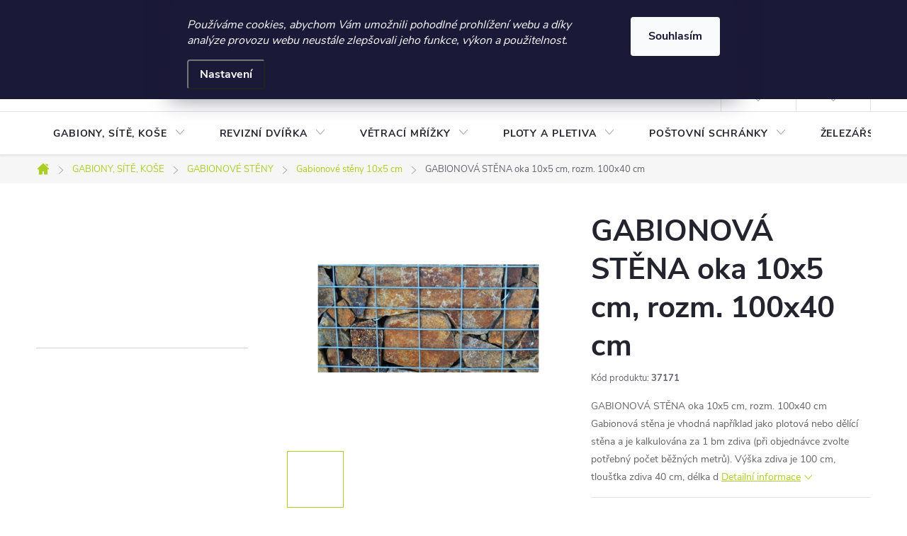

--- FILE ---
content_type: text/html; charset=utf-8
request_url: https://www.domys-eshop.cz/gabionova-stena-oka-10x5-cm--rozm--100x40-cm/
body_size: 46604
content:
<!doctype html><html lang="cs" dir="ltr" class="header-background-light external-fonts-loaded"><head><meta charset="utf-8" /><meta name="viewport" content="width=device-width,initial-scale=1" /><title>Produkty - Gabiony, Gabionové Sítě, Ploty, Pletiva, Revizní Dvířka, Poštovní Schránky a Potřeby pro Dům a Zahradu | DOMYS Eshop</title><link rel="preconnect" href="https://cdn.myshoptet.com" /><link rel="dns-prefetch" href="https://cdn.myshoptet.com" /><link rel="preload" href="https://cdn.myshoptet.com/prj/dist/master/cms/libs/jquery/jquery-1.11.3.min.js" as="script" /><link href="https://cdn.myshoptet.com/prj/dist/master/cms/templates/frontend_templates/shared/css/font-face/source-sans-3.css" rel="stylesheet"><link href="https://cdn.myshoptet.com/prj/dist/master/cms/templates/frontend_templates/shared/css/font-face/exo-2.css" rel="stylesheet"><script>
dataLayer = [];
dataLayer.push({'shoptet' : {
    "pageId": 755,
    "pageType": "productDetail",
    "currency": "CZK",
    "currencyInfo": {
        "decimalSeparator": ",",
        "exchangeRate": 1,
        "priceDecimalPlaces": 2,
        "symbol": "K\u010d",
        "symbolLeft": 0,
        "thousandSeparator": " "
    },
    "language": "cs",
    "projectId": 402707,
    "product": {
        "id": 17336,
        "guid": "e92f11ac-51c2-11eb-a8cc-ecf4bbd76e50",
        "hasVariants": false,
        "codes": [
            {
                "code": 37171
            }
        ],
        "code": "37171",
        "name": "GABIONOV\u00c1 ST\u011aNA oka 10x5 cm, rozm. 100x40 cm",
        "appendix": "",
        "weight": 14,
        "manufacturer": "DOMYS",
        "manufacturerGuid": "1EF5333C191468BAA3F4DA0BA3DED3EE",
        "currentCategory": "Gabiony, gabionov\u00e9 s\u00edt\u011b, ko\u0161e, p\u0159\u00edslu\u0161enstv\u00ed | GABIONOV\u00c9 ST\u011aNY | Gabionov\u00e9 st\u011bny 10x5 cm",
        "currentCategoryGuid": "3e90f54e-51a3-11eb-ac23-ac1f6b0076ec",
        "defaultCategory": "Gabiony, gabionov\u00e9 s\u00edt\u011b, ko\u0161e, p\u0159\u00edslu\u0161enstv\u00ed | GABIONOV\u00c9 ST\u011aNY | Gabionov\u00e9 st\u011bny 10x5 cm",
        "defaultCategoryGuid": "3e90f54e-51a3-11eb-ac23-ac1f6b0076ec",
        "currency": "CZK",
        "priceWithVat": 1137
    },
    "stocks": [
        {
            "id": "ext",
            "title": "Sklad",
            "isDeliveryPoint": 0,
            "visibleOnEshop": 1
        }
    ],
    "cartInfo": {
        "id": null,
        "freeShipping": false,
        "freeShippingFrom": null,
        "leftToFreeGift": {
            "formattedPrice": "0 K\u010d",
            "priceLeft": 0
        },
        "freeGift": false,
        "leftToFreeShipping": {
            "priceLeft": null,
            "dependOnRegion": null,
            "formattedPrice": null
        },
        "discountCoupon": [],
        "getNoBillingShippingPrice": {
            "withoutVat": 0,
            "vat": 0,
            "withVat": 0
        },
        "cartItems": [],
        "taxMode": "ORDINARY"
    },
    "cart": [],
    "customer": {
        "priceRatio": 1,
        "priceListId": 1,
        "groupId": null,
        "registered": false,
        "mainAccount": false
    }
}});
dataLayer.push({'cookie_consent' : {
    "marketing": "denied",
    "analytics": "denied"
}});
document.addEventListener('DOMContentLoaded', function() {
    shoptet.consent.onAccept(function(agreements) {
        if (agreements.length == 0) {
            return;
        }
        dataLayer.push({
            'cookie_consent' : {
                'marketing' : (agreements.includes(shoptet.config.cookiesConsentOptPersonalisation)
                    ? 'granted' : 'denied'),
                'analytics': (agreements.includes(shoptet.config.cookiesConsentOptAnalytics)
                    ? 'granted' : 'denied')
            },
            'event': 'cookie_consent'
        });
    });
});
</script>

<!-- Google Tag Manager -->
<script>(function(w,d,s,l,i){w[l]=w[l]||[];w[l].push({'gtm.start':
new Date().getTime(),event:'gtm.js'});var f=d.getElementsByTagName(s)[0],
j=d.createElement(s),dl=l!='dataLayer'?'&l='+l:'';j.async=true;j.src=
'https://www.googletagmanager.com/gtm.js?id='+i+dl;f.parentNode.insertBefore(j,f);
})(window,document,'script','dataLayer','GTM-NCXFW5ZS');</script>
<!-- End Google Tag Manager -->

<meta property="og:type" content="website"><meta property="og:site_name" content="domys-eshop.cz"><meta property="og:url" content="https://www.domys-eshop.cz/gabionova-stena-oka-10x5-cm--rozm--100x40-cm/"><meta property="og:title" content="Produkty - Gabiony, Gabionové Sítě, Ploty, Pletiva, Revizní Dvířka, Poštovní Schránky a Potřeby pro Dům a Zahradu | DOMYS Eshop"><meta name="author" content="DOMYS-eshop"><meta name="web_author" content="Shoptet.cz"><meta name="dcterms.rightsHolder" content="www.domys-eshop.cz"><meta name="robots" content="index,follow"><meta property="og:image" content="https://cdn.myshoptet.com/usr/www.domys-eshop.cz/user/shop/big/17336_gabionova-stena-oka-10x5-cm--rozm--100x40-cm.jpg?65d4b7aa"><meta property="og:description" content="GABIONOVÁ STĚNA oka 10x5 cm, rozm. 100x40 cm.Gabionová stěna je vhodná například jako plotová nebo dělící stěna a je kalkulována za 1 bm zdiva."><meta name="description" content="GABIONOVÁ STĚNA oka 10x5 cm, rozm. 100x40 cm.Gabionová stěna je vhodná například jako plotová nebo dělící stěna a je kalkulována za 1 bm zdiva."><meta property="product:price:amount" content="1137"><meta property="product:price:currency" content="CZK"><style>:root {--color-primary: #aacf24;--color-primary-h: 73;--color-primary-s: 70%;--color-primary-l: 48%;--color-primary-hover: #9bc20e;--color-primary-hover-h: 73;--color-primary-hover-s: 87%;--color-primary-hover-l: 41%;--color-secondary: #8e44ad;--color-secondary-h: 282;--color-secondary-s: 44%;--color-secondary-l: 47%;--color-secondary-hover: #7e2fa1;--color-secondary-hover-h: 282;--color-secondary-hover-s: 55%;--color-secondary-hover-l: 41%;--color-tertiary: #9a0000;--color-tertiary-h: 0;--color-tertiary-s: 100%;--color-tertiary-l: 30%;--color-tertiary-hover: #cb0000;--color-tertiary-hover-h: 0;--color-tertiary-hover-s: 100%;--color-tertiary-hover-l: 40%;--color-header-background: #ffffff;--template-font: "Source Sans 3";--template-headings-font: "Exo 2";--header-background-url: url("[data-uri]");--cookies-notice-background: #1A1937;--cookies-notice-color: #F8FAFB;--cookies-notice-button-hover: #f5f5f5;--cookies-notice-link-hover: #27263f;--templates-update-management-preview-mode-content: "Náhled aktualizací šablony je aktivní pro váš prohlížeč."}</style>
    <script>var shoptet = shoptet || {};</script>
    <script src="https://cdn.myshoptet.com/prj/dist/master/shop/dist/main-3g-header.js.05f199e7fd2450312de2.js"></script>
<!-- User include --><!-- service 776(417) html code header -->
<link type="text/css" rel="stylesheet" media="all"  href="https://cdn.myshoptet.com/usr/paxio.myshoptet.com/user/documents/blank/style.css?v1602546"/>
<link href="https://cdn.myshoptet.com/prj/dist/master/shop/dist/font-shoptet-11.css.62c94c7785ff2cea73b2.css" rel="stylesheet">
<link href="https://cdn.myshoptet.com/usr/paxio.myshoptet.com/user/documents/blank/ikony.css?v9" rel="stylesheet">
<link type="text/css" rel="stylesheet" media="screen"  href="https://cdn.myshoptet.com/usr/paxio.myshoptet.com/user/documents/blank/preklady.css?v27" />
<link rel="stylesheet" href="https://cdn.myshoptet.com/usr/paxio.myshoptet.com/user/documents/blank/Slider/slick.css" />
<link rel="stylesheet" href="https://cdn.myshoptet.com/usr/paxio.myshoptet.com/user/documents/blank/Slider/slick-theme.css?v4" />
<link rel="stylesheet" href="https://cdn.myshoptet.com/usr/paxio.myshoptet.com/user/documents/blank/Slider/slick-classic.css?v3" />

<!-- service 1571(1165) html code header -->
<style>
.pw-container {
  position: relative;
  display: inline-block;
}

.pw-overlay-container {
  position: absolute;
  bottom: 0;
  left: 50%;
  transform: translateX(-50%);
  text-align: center;
  background: none;
}

.pw-circle {
  fill: #000;
  stroke: #808080;
  stroke-width: 1.5px;
  opacity: 0.7;
}

.pw-empty-circle {
  fill: #808080;
  stroke: #484343;
  stroke-width: 1.5px;
  opacity: 0.7;
}
.pw-number-icon {
  background-color: var(--color-tertiary);
  padding-left: 3px;
  padding-right: 3px;
  opacity: 0.85;
}
  
</style>
<!-- service 654(301) html code header -->
<!-- Prefetch Pobo Page Builder CDN  -->
<link rel="dns-prefetch" href="https://image.pobo.cz">
<link href="https://cdnjs.cloudflare.com/ajax/libs/lightgallery/2.7.2/css/lightgallery.min.css" rel="stylesheet">
<link href="https://cdnjs.cloudflare.com/ajax/libs/lightgallery/2.7.2/css/lg-thumbnail.min.css" rel="stylesheet">


<!-- © Pobo Page Builder  -->
<script>
 	  window.addEventListener("DOMContentLoaded", function () {
		  var po = document.createElement("script");
		  po.type = "text/javascript";
		  po.async = true;
		  po.dataset.url = "https://www.pobo.cz";
			po.dataset.cdn = "https://image.pobo.space";
      po.dataset.tier = "standard";
      po.fetchpriority = "high";
      po.dataset.key = btoa(window.location.host);
		  po.id = "pobo-asset-url";
      po.platform = "shoptet";
      po.synergy = false;
		  po.src = "https://image.pobo.space/assets/editor.js?v=13";

		  var s = document.getElementsByTagName("script")[0];
		  s.parentNode.insertBefore(po, s);
	  });
</script>





<!-- project html code header -->
<style>
  #manufacturer-filter, #productsTop, .subcategories + h4 {
    display: none;
  }
  
  table.detail-parameters tbody tr:first-child {
    display: none;
}


</style>
<meta name="facebook-domain-verification" content="v199x1hh7z283fkk29d7yqvlelspuk" />
<!-- Tanganica pixel --><script>(function(w,d,s,l,i){w[l]=w[l]||[];w[l].push({'gtm.start':new Date().getTime(),event:'gtm.js'});var f=d.getElementsByTagName(s)[0],j=d.createElement(s),dl=l!='dataLayer'?'&l='+l:'';j.async=true;j.src='https://www.googletagmanager.com/gtm.js?id='+i+dl;f.parentNode.insertBefore(j,f);})(window,document,'script','dataLayer','GTM-TRS5RSN');</script><!-- End Tanganica pixel -->
<meta name="seznam-wmt" content="HzvuMeY7Tx67hEehFEjxoKflw8Mpmsno" />
<!-- Google tag (gtag.js) -->
<script async src="https://www.googletagmanager.com/gtag/js?id=AW-924914472"></script>
<script>
  window.dataLayer = window.dataLayer || [];
  function gtag(){dataLayer.push(arguments);}
  gtag('js', new Date());

  gtag('config', 'AW-924914472');
</script>
<!-- /User include --><link rel="shortcut icon" href="/favicon.ico" type="image/x-icon" /><link rel="canonical" href="https://www.domys-eshop.cz/gabionova-stena-oka-10x5-cm--rozm--100x40-cm/" /><script>!function(){var t={9196:function(){!function(){var t=/\[object (Boolean|Number|String|Function|Array|Date|RegExp)\]/;function r(r){return null==r?String(r):(r=t.exec(Object.prototype.toString.call(Object(r))))?r[1].toLowerCase():"object"}function n(t,r){return Object.prototype.hasOwnProperty.call(Object(t),r)}function e(t){if(!t||"object"!=r(t)||t.nodeType||t==t.window)return!1;try{if(t.constructor&&!n(t,"constructor")&&!n(t.constructor.prototype,"isPrototypeOf"))return!1}catch(t){return!1}for(var e in t);return void 0===e||n(t,e)}function o(t,r,n){this.b=t,this.f=r||function(){},this.d=!1,this.a={},this.c=[],this.e=function(t){return{set:function(r,n){u(c(r,n),t.a)},get:function(r){return t.get(r)}}}(this),i(this,t,!n);var e=t.push,o=this;t.push=function(){var r=[].slice.call(arguments,0),n=e.apply(t,r);return i(o,r),n}}function i(t,n,o){for(t.c.push.apply(t.c,n);!1===t.d&&0<t.c.length;){if("array"==r(n=t.c.shift()))t:{var i=n,a=t.a;if("string"==r(i[0])){for(var f=i[0].split("."),s=f.pop(),p=(i=i.slice(1),0);p<f.length;p++){if(void 0===a[f[p]])break t;a=a[f[p]]}try{a[s].apply(a,i)}catch(t){}}}else if("function"==typeof n)try{n.call(t.e)}catch(t){}else{if(!e(n))continue;for(var l in n)u(c(l,n[l]),t.a)}o||(t.d=!0,t.f(t.a,n),t.d=!1)}}function c(t,r){for(var n={},e=n,o=t.split("."),i=0;i<o.length-1;i++)e=e[o[i]]={};return e[o[o.length-1]]=r,n}function u(t,o){for(var i in t)if(n(t,i)){var c=t[i];"array"==r(c)?("array"==r(o[i])||(o[i]=[]),u(c,o[i])):e(c)?(e(o[i])||(o[i]={}),u(c,o[i])):o[i]=c}}window.DataLayerHelper=o,o.prototype.get=function(t){var r=this.a;t=t.split(".");for(var n=0;n<t.length;n++){if(void 0===r[t[n]])return;r=r[t[n]]}return r},o.prototype.flatten=function(){this.b.splice(0,this.b.length),this.b[0]={},u(this.a,this.b[0])}}()}},r={};function n(e){var o=r[e];if(void 0!==o)return o.exports;var i=r[e]={exports:{}};return t[e](i,i.exports,n),i.exports}n.n=function(t){var r=t&&t.__esModule?function(){return t.default}:function(){return t};return n.d(r,{a:r}),r},n.d=function(t,r){for(var e in r)n.o(r,e)&&!n.o(t,e)&&Object.defineProperty(t,e,{enumerable:!0,get:r[e]})},n.o=function(t,r){return Object.prototype.hasOwnProperty.call(t,r)},function(){"use strict";n(9196)}()}();</script>    <!-- Global site tag (gtag.js) - Google Analytics -->
    <script async src="https://www.googletagmanager.com/gtag/js?id=G-QCJJTSD7ZG"></script>
    <script>
        
        window.dataLayer = window.dataLayer || [];
        function gtag(){dataLayer.push(arguments);}
        

                    console.debug('default consent data');

            gtag('consent', 'default', {"ad_storage":"denied","analytics_storage":"denied","ad_user_data":"denied","ad_personalization":"denied","wait_for_update":500});
            dataLayer.push({
                'event': 'default_consent'
            });
        
        gtag('js', new Date());

                gtag('config', 'UA-36655596-1', { 'groups': "UA" });
        
                gtag('config', 'G-QCJJTSD7ZG', {"groups":"GA4","send_page_view":false,"content_group":"productDetail","currency":"CZK","page_language":"cs"});
        
                gtag('config', 'AW-924914472', {"allow_enhanced_conversions":true});
        
        
        
        
        
                    gtag('event', 'page_view', {"send_to":"GA4","page_language":"cs","content_group":"productDetail","currency":"CZK"});
        
                gtag('set', 'currency', 'CZK');

        gtag('event', 'view_item', {
            "send_to": "UA",
            "items": [
                {
                    "id": "37171",
                    "name": "GABIONOV\u00c1 ST\u011aNA oka 10x5 cm, rozm. 100x40 cm",
                    "category": "Gabiony, gabionov\u00e9 s\u00edt\u011b, ko\u0161e, p\u0159\u00edslu\u0161enstv\u00ed \/ GABIONOV\u00c9 ST\u011aNY \/ Gabionov\u00e9 st\u011bny 10x5 cm",
                                        "brand": "DOMYS",
                                                            "price": 939.67
                }
            ]
        });
        
        
        
        
        
                    gtag('event', 'view_item', {"send_to":"GA4","page_language":"cs","content_group":"productDetail","value":939.66999999999996,"currency":"CZK","items":[{"item_id":"37171","item_name":"GABIONOV\u00c1 ST\u011aNA oka 10x5 cm, rozm. 100x40 cm","item_brand":"DOMYS","item_category":"Gabiony, gabionov\u00e9 s\u00edt\u011b, ko\u0161e, p\u0159\u00edslu\u0161enstv\u00ed","item_category2":"GABIONOV\u00c9 ST\u011aNY","item_category3":"Gabionov\u00e9 st\u011bny 10x5 cm","price":939.66999999999996,"quantity":1,"index":0}]});
        
        
        
        
        
        
        
        document.addEventListener('DOMContentLoaded', function() {
            if (typeof shoptet.tracking !== 'undefined') {
                for (var id in shoptet.tracking.bannersList) {
                    gtag('event', 'view_promotion', {
                        "send_to": "UA",
                        "promotions": [
                            {
                                "id": shoptet.tracking.bannersList[id].id,
                                "name": shoptet.tracking.bannersList[id].name,
                                "position": shoptet.tracking.bannersList[id].position
                            }
                        ]
                    });
                }
            }

            shoptet.consent.onAccept(function(agreements) {
                if (agreements.length !== 0) {
                    console.debug('gtag consent accept');
                    var gtagConsentPayload =  {
                        'ad_storage': agreements.includes(shoptet.config.cookiesConsentOptPersonalisation)
                            ? 'granted' : 'denied',
                        'analytics_storage': agreements.includes(shoptet.config.cookiesConsentOptAnalytics)
                            ? 'granted' : 'denied',
                                                                                                'ad_user_data': agreements.includes(shoptet.config.cookiesConsentOptPersonalisation)
                            ? 'granted' : 'denied',
                        'ad_personalization': agreements.includes(shoptet.config.cookiesConsentOptPersonalisation)
                            ? 'granted' : 'denied',
                        };
                    console.debug('update consent data', gtagConsentPayload);
                    gtag('consent', 'update', gtagConsentPayload);
                    dataLayer.push(
                        { 'event': 'update_consent' }
                    );
                }
            });
        });
    </script>
<script>
    (function(t, r, a, c, k, i, n, g) { t['ROIDataObject'] = k;
    t[k]=t[k]||function(){ (t[k].q=t[k].q||[]).push(arguments) },t[k].c=i;n=r.createElement(a),
    g=r.getElementsByTagName(a)[0];n.async=1;n.src=c;g.parentNode.insertBefore(n,g)
    })(window, document, 'script', '//www.heureka.cz/ocm/sdk.js?source=shoptet&version=2&page=product_detail', 'heureka', 'cz');

    heureka('set_user_consent', 0);
</script>
</head><body class="desktop id-755 in-gabionove-steny-oka-10x5-cm template-11 type-product type-detail multiple-columns-body columns-3 blank-mode blank-mode-css ums_forms_redesign--off ums_a11y_category_page--on ums_discussion_rating_forms--off ums_flags_display_unification--on ums_a11y_login--on mobile-header-version-0">
        <div id="fb-root"></div>
        <script>
            window.fbAsyncInit = function() {
                FB.init({
//                    appId            : 'your-app-id',
                    autoLogAppEvents : true,
                    xfbml            : true,
                    version          : 'v19.0'
                });
            };
        </script>
        <script async defer crossorigin="anonymous" src="https://connect.facebook.net/cs_CZ/sdk.js"></script>
<!-- Google Tag Manager (noscript) -->
<noscript><iframe src="https://www.googletagmanager.com/ns.html?id=GTM-NCXFW5ZS"
height="0" width="0" style="display:none;visibility:hidden"></iframe></noscript>
<!-- End Google Tag Manager (noscript) -->

    <div class="siteCookies siteCookies--top siteCookies--dark js-siteCookies" role="dialog" data-testid="cookiesPopup" data-nosnippet>
        <div class="siteCookies__form">
            <div class="siteCookies__content">
                <div class="siteCookies__text">
                    <em>Používáme cookies, abychom Vám umožnili pohodlné prohlížení webu a díky analýze provozu webu neustále zlepšovali jeho funkce, výkon a použitelnost.</em>
                </div>
                <p class="siteCookies__links">
                    <button class="siteCookies__link js-cookies-settings" aria-label="Nastavení cookies" data-testid="cookiesSettings">Nastavení</button>
                </p>
            </div>
            <div class="siteCookies__buttonWrap">
                                <button class="siteCookies__button js-cookiesConsentSubmit" value="all" aria-label="Přijmout cookies" data-testid="buttonCookiesAccept">Souhlasím</button>
            </div>
        </div>
        <script>
            document.addEventListener("DOMContentLoaded", () => {
                const siteCookies = document.querySelector('.js-siteCookies');
                document.addEventListener("scroll", shoptet.common.throttle(() => {
                    const st = document.documentElement.scrollTop;
                    if (st > 1) {
                        siteCookies.classList.add('siteCookies--scrolled');
                    } else {
                        siteCookies.classList.remove('siteCookies--scrolled');
                    }
                }, 100));
            });
        </script>
    </div>
<a href="#content" class="skip-link sr-only">Přejít na obsah</a><div class="overall-wrapper"><div class="user-action"><div class="container">
    <div class="user-action-in">
                    <div id="login" class="user-action-login popup-widget login-widget" role="dialog" aria-labelledby="loginHeading">
        <div class="popup-widget-inner">
                            <h2 id="loginHeading">Přihlášení k vašemu účtu</h2><div id="customerLogin"><form action="/action/Customer/Login/" method="post" id="formLoginIncluded" class="csrf-enabled formLogin" data-testid="formLogin"><input type="hidden" name="referer" value="" /><div class="form-group"><div class="input-wrapper email js-validated-element-wrapper no-label"><input type="email" name="email" class="form-control" autofocus placeholder="E-mailová adresa (např. jan@novak.cz)" data-testid="inputEmail" autocomplete="email" required /></div></div><div class="form-group"><div class="input-wrapper password js-validated-element-wrapper no-label"><input type="password" name="password" class="form-control" placeholder="Heslo" data-testid="inputPassword" autocomplete="current-password" required /><span class="no-display">Nemůžete vyplnit toto pole</span><input type="text" name="surname" value="" class="no-display" /></div></div><div class="form-group"><div class="login-wrapper"><button type="submit" class="btn btn-secondary btn-text btn-login" data-testid="buttonSubmit">Přihlásit se</button><div class="password-helper"><a href="/registrace/" data-testid="signup" rel="nofollow">Nová registrace</a><a href="/klient/zapomenute-heslo/" rel="nofollow">Zapomenuté heslo</a></div></div></div></form>
</div>                    </div>
    </div>

                            <div id="cart-widget" class="user-action-cart popup-widget cart-widget loader-wrapper" data-testid="popupCartWidget" role="dialog" aria-hidden="true">
    <div class="popup-widget-inner cart-widget-inner place-cart-here">
        <div class="loader-overlay">
            <div class="loader"></div>
        </div>
    </div>

    <div class="cart-widget-button">
        <a href="/kosik/" class="btn btn-conversion" id="continue-order-button" rel="nofollow" data-testid="buttonNextStep">Pokračovat do košíku</a>
    </div>
</div>
            </div>
</div>
</div><div class="top-navigation-bar" data-testid="topNavigationBar">

    <div class="container">

        <div class="top-navigation-contacts">
            <strong>Zákaznická podpora:</strong><a href="tel:+420604269200" class="project-phone" aria-label="Zavolat na +420604269200" data-testid="contactboxPhone"><span>+420 604 269 200</span></a><a href="mailto:info@domys-eshop.cz" class="project-email" data-testid="contactboxEmail"><span>info@domys-eshop.cz</span></a>        </div>

                            <div class="top-navigation-menu">
                <div class="top-navigation-menu-trigger"></div>
                <ul class="top-navigation-bar-menu">
                                            <li class="top-navigation-menu-item-27">
                            <a href="/doprava/">Doprava a platba</a>
                        </li>
                                            <li class="top-navigation-menu-item-2525">
                            <a href="/kontakty/">Kontakty</a>
                        </li>
                                            <li class="top-navigation-menu-item-39">
                            <a href="/obchodni-podminky/">Obchodní podmínky</a>
                        </li>
                                            <li class="top-navigation-menu-item-2537">
                            <a href="/vraceni-a-reklamace-zbozi/">Vrácení a reklamace zboží</a>
                        </li>
                                            <li class="top-navigation-menu-item-691">
                            <a href="/podminky-ochrany-osobnich-udaju/">Podmínky ochrany osobních údajů </a>
                        </li>
                                            <li class="top-navigation-menu-item-1820">
                            <a href="/inspirace-pro-vas/">Realizace gabionů - inspirujte se!</a>
                        </li>
                                            <li class="top-navigation-menu-item-4373">
                            <a href="/kalkulacka-gabionu-10x10/" target="blank">Kalkulačka gabionu 10x10 cm</a>
                        </li>
                                    </ul>
                <ul class="top-navigation-bar-menu-helper"></ul>
            </div>
        
        <div class="top-navigation-tools top-navigation-tools--language">
            <div class="responsive-tools">
                <a href="#" class="toggle-window" data-target="search" aria-label="Hledat" data-testid="linkSearchIcon"></a>
                                                            <a href="#" class="toggle-window" data-target="login"></a>
                                                    <a href="#" class="toggle-window" data-target="navigation" aria-label="Menu" data-testid="hamburgerMenu"></a>
            </div>
                <div class="dropdown">
        <span>Ceny v:</span>
        <button id="topNavigationDropdown" type="button" data-toggle="dropdown" aria-haspopup="true" aria-expanded="false">
            CZK
            <span class="caret"></span>
        </button>
        <ul class="dropdown-menu" aria-labelledby="topNavigationDropdown"><li><a href="/action/Currency/changeCurrency/?currencyCode=CZK" rel="nofollow">CZK</a></li><li><a href="/action/Currency/changeCurrency/?currencyCode=EUR" rel="nofollow">EUR</a></li></ul>
    </div>
            <button class="top-nav-button top-nav-button-login toggle-window" type="button" data-target="login" aria-haspopup="dialog" aria-controls="login" aria-expanded="false" data-testid="signin"><span>Přihlášení</span></button>        </div>

    </div>

</div>
<header id="header"><div class="container navigation-wrapper">
    <div class="header-top">
        <div class="site-name-wrapper">
            <div class="site-name"><a href="/" data-testid="linkWebsiteLogo"><img src="https://cdn.myshoptet.com/usr/www.domys-eshop.cz/user/logos/hlavni_4x-3.png" alt="DOMYS-eshop" fetchpriority="low" /></a></div>        </div>
        <div class="search" itemscope itemtype="https://schema.org/WebSite">
            <meta itemprop="headline" content="Gabionové stěny 10x5 cm"/><meta itemprop="url" content="https://www.domys-eshop.cz"/><meta itemprop="text" content="GABIONOVÁ STĚNA oka 10x5 cm, rozm. 100x40 cm.Gabionová stěna je vhodná například jako plotová nebo dělící stěna a je kalkulována za 1 bm zdiva."/>            <form action="/action/ProductSearch/prepareString/" method="post"
    id="formSearchForm" class="search-form compact-form js-search-main"
    itemprop="potentialAction" itemscope itemtype="https://schema.org/SearchAction" data-testid="searchForm">
    <fieldset>
        <meta itemprop="target"
            content="https://www.domys-eshop.cz/vyhledavani/?string={string}"/>
        <input type="hidden" name="language" value="cs"/>
        
            
<input
    type="search"
    name="string"
        class="query-input form-control search-input js-search-input"
    placeholder="Napište, co hledáte"
    autocomplete="off"
    required
    itemprop="query-input"
    aria-label="Vyhledávání"
    data-testid="searchInput"
>
            <button type="submit" class="btn btn-default" data-testid="searchBtn">Hledat</button>
        
    </fieldset>
</form>
        </div>
        <div class="navigation-buttons">
                
    <a href="/kosik/" class="btn btn-icon toggle-window cart-count" data-target="cart" data-hover="true" data-redirect="true" data-testid="headerCart" rel="nofollow" aria-haspopup="dialog" aria-expanded="false" aria-controls="cart-widget">
        
                <span class="sr-only">Nákupní košík</span>
        
            <span class="cart-price visible-lg-inline-block" data-testid="headerCartPrice">
                                    Prázdný košík                            </span>
        
    
            </a>
        </div>
    </div>
    <nav id="navigation" aria-label="Hlavní menu" data-collapsible="true"><div class="navigation-in menu"><ul class="menu-level-1" role="menubar" data-testid="headerMenuItems"><li class="menu-item-693 ext" role="none"><a href="/gabiony/" data-testid="headerMenuItem" role="menuitem" aria-haspopup="true" aria-expanded="false"><b>GABIONY, SÍTĚ, KOŠE</b><span class="submenu-arrow"></span></a><ul class="menu-level-2" aria-label="GABIONY, SÍTĚ, KOŠE" tabindex="-1" role="menu"><li class="menu-item-791 has-third-level" role="none"><a href="/gabionove-site/" class="menu-image" data-testid="headerMenuItem" tabindex="-1" aria-hidden="true"><img src="data:image/svg+xml,%3Csvg%20width%3D%22140%22%20height%3D%22100%22%20xmlns%3D%22http%3A%2F%2Fwww.w3.org%2F2000%2Fsvg%22%3E%3C%2Fsvg%3E" alt="" aria-hidden="true" width="140" height="100"  data-src="https://cdn.myshoptet.com/usr/www.domys-eshop.cz/user/categories/thumb/gabionov___s_____oko_10x10_cm-1.jpg" fetchpriority="low" /></a><div><a href="/gabionove-site/" data-testid="headerMenuItem" role="menuitem"><span>GABIONOVÉ SÍTĚ</span></a>
                                                    <ul class="menu-level-3" role="menu">
                                                                    <li class="menu-item-1262" role="none">
                                        <a href="/gabionove-site-10x10-cm/" data-testid="headerMenuItem" role="menuitem">
                                            Gabionové sítě 10x10 cm</a>,                                    </li>
                                                                    <li class="menu-item-980" role="none">
                                        <a href="/gabionove-site-10x5-cm/" data-testid="headerMenuItem" role="menuitem">
                                            Gabionové sítě 10x5 cm</a>,                                    </li>
                                                                    <li class="menu-item-983" role="none">
                                        <a href="/gabionove-site-10x2-5-cm/" data-testid="headerMenuItem" role="menuitem">
                                            Gabionové sítě 10x2,5 cm</a>,                                    </li>
                                                                    <li class="menu-item-794" role="none">
                                        <a href="/gabionove-site-5-x-5-cm/" data-testid="headerMenuItem" role="menuitem">
                                            Gabionové sítě 5x5 cm</a>                                    </li>
                                                            </ul>
                        </div></li><li class="menu-item-779 has-third-level" role="none"><a href="/gabionove-kose/" class="menu-image" data-testid="headerMenuItem" tabindex="-1" aria-hidden="true"><img src="data:image/svg+xml,%3Csvg%20width%3D%22140%22%20height%3D%22100%22%20xmlns%3D%22http%3A%2F%2Fwww.w3.org%2F2000%2Fsvg%22%3E%3C%2Fsvg%3E" alt="" aria-hidden="true" width="140" height="100"  data-src="https://cdn.myshoptet.com/usr/www.domys-eshop.cz/user/categories/thumb/gabionov___ko__e_1.jpg" fetchpriority="low" /></a><div><a href="/gabionove-kose/" data-testid="headerMenuItem" role="menuitem"><span>GABIONOVÉ KOŠE</span></a>
                                                    <ul class="menu-level-3" role="menu">
                                                                    <li class="menu-item-956" role="none">
                                        <a href="/gabionove-kose-ze-siti-okatosti-10x10-cm/" data-testid="headerMenuItem" role="menuitem">
                                            Gabionové koše 10x10 cm</a>,                                    </li>
                                                                    <li class="menu-item-782" role="none">
                                        <a href="/gabionove-kose-ze-siti-okatosti-10x5-cm/" data-testid="headerMenuItem" role="menuitem">
                                            Gabionové koše 10x5 cm</a>,                                    </li>
                                                                    <li class="menu-item-1334" role="none">
                                        <a href="/gabionove-kose-ze-siti-okatosti-10x2-5-cm/" data-testid="headerMenuItem" role="menuitem">
                                            Gabionové koše 10x2,5 cm</a>,                                    </li>
                                                                    <li class="menu-item-869" role="none">
                                        <a href="/gabionove-kose-ze-siti-okatosti-5x5-cm/" data-testid="headerMenuItem" role="menuitem">
                                            Gabionové koše 5x5 cm</a>                                    </li>
                                                            </ul>
                        </div></li><li class="menu-item-752 has-third-level" role="none"><a href="/gabionove-steny/" class="menu-image" data-testid="headerMenuItem" tabindex="-1" aria-hidden="true"><img src="data:image/svg+xml,%3Csvg%20width%3D%22140%22%20height%3D%22100%22%20xmlns%3D%22http%3A%2F%2Fwww.w3.org%2F2000%2Fsvg%22%3E%3C%2Fsvg%3E" alt="" aria-hidden="true" width="140" height="100"  data-src="https://cdn.myshoptet.com/usr/www.domys-eshop.cz/user/categories/thumb/gabion__gabiony_10x10_cm_(24).jpg" fetchpriority="low" /></a><div><a href="/gabionove-steny/" data-testid="headerMenuItem" role="menuitem"><span>GABIONOVÉ STĚNY</span></a>
                                                    <ul class="menu-level-3" role="menu">
                                                                    <li class="menu-item-1268" role="none">
                                        <a href="/gabionove-steny-oka-10x10-cm/" data-testid="headerMenuItem" role="menuitem">
                                            Gabionové stěny 10x10 cm</a>,                                    </li>
                                                                    <li class="menu-item-755" role="none">
                                        <a href="/gabionove-steny-oka-10x5-cm/" class="active" data-testid="headerMenuItem" role="menuitem">
                                            Gabionové stěny 10x5 cm</a>,                                    </li>
                                                                    <li class="menu-item-1271" role="none">
                                        <a href="/gabionove-steny-oka-10x2-5-cm/" data-testid="headerMenuItem" role="menuitem">
                                            Gabionové stěny 10x2,5 cm</a>,                                    </li>
                                                                    <li class="menu-item-1379" role="none">
                                        <a href="/gabionove-steny-5x5-cm/" data-testid="headerMenuItem" role="menuitem">
                                            Gabionové stěny 5x5 cm</a>                                    </li>
                                                            </ul>
                        </div></li><li class="menu-item-1598 has-third-level" role="none"><a href="/sypane-gabiony/" class="menu-image" data-testid="headerMenuItem" tabindex="-1" aria-hidden="true"><img src="data:image/svg+xml,%3Csvg%20width%3D%22140%22%20height%3D%22100%22%20xmlns%3D%22http%3A%2F%2Fwww.w3.org%2F2000%2Fsvg%22%3E%3C%2Fsvg%3E" alt="" aria-hidden="true" width="140" height="100"  data-src="https://cdn.myshoptet.com/usr/www.domys-eshop.cz/user/categories/thumb/gabionov___s_____oko_10x2_5_cm_5.jpg" fetchpriority="low" /></a><div><a href="/sypane-gabiony/" data-testid="headerMenuItem" role="menuitem"><span>SYPANÉ GABIONY</span></a>
                                                    <ul class="menu-level-3" role="menu">
                                                                    <li class="menu-item-1601" role="none">
                                        <a href="/sypane-gabiony-tl-20cm/" data-testid="headerMenuItem" role="menuitem">
                                            Sypané gabiony tl. 20 cm</a>,                                    </li>
                                                                    <li class="menu-item-1766" role="none">
                                        <a href="/sypane-gabiony-tl-30cm/" data-testid="headerMenuItem" role="menuitem">
                                            Sypané gabiony tl. 30 cm</a>                                    </li>
                                                            </ul>
                        </div></li><li class="menu-item-1472" role="none"><a href="/gabionove-steny-2d-super/" class="menu-image" data-testid="headerMenuItem" tabindex="-1" aria-hidden="true"><img src="data:image/svg+xml,%3Csvg%20width%3D%22140%22%20height%3D%22100%22%20xmlns%3D%22http%3A%2F%2Fwww.w3.org%2F2000%2Fsvg%22%3E%3C%2Fsvg%3E" alt="" aria-hidden="true" width="140" height="100"  data-src="https://cdn.myshoptet.com/usr/www.domys-eshop.cz/user/categories/thumb/gabiony_stone_domys-03.jpg" fetchpriority="low" /></a><div><a href="/gabionove-steny-2d-super/" data-testid="headerMenuItem" role="menuitem"><span>Gabionové stěny 2D SUPER</span></a>
                        </div></li><li class="menu-item-797 has-third-level" role="none"><a href="/gabionove-pilire/" class="menu-image" data-testid="headerMenuItem" tabindex="-1" aria-hidden="true"><img src="data:image/svg+xml,%3Csvg%20width%3D%22140%22%20height%3D%22100%22%20xmlns%3D%22http%3A%2F%2Fwww.w3.org%2F2000%2Fsvg%22%3E%3C%2Fsvg%3E" alt="" aria-hidden="true" width="140" height="100"  data-src="https://cdn.myshoptet.com/usr/www.domys-eshop.cz/user/categories/thumb/gabiony_10x2_5_s_____(14).jpg" fetchpriority="low" /></a><div><a href="/gabionove-pilire/" data-testid="headerMenuItem" role="menuitem"><span>GABIONOVÉ PILÍŘE</span></a>
                                                    <ul class="menu-level-3" role="menu">
                                                                    <li class="menu-item-1478" role="none">
                                        <a href="/gabionove-pilire-10x10cm/" data-testid="headerMenuItem" role="menuitem">
                                            Gabionové pilíře 10x10 cm</a>,                                    </li>
                                                                    <li class="menu-item-800" role="none">
                                        <a href="/gabionove-pilire-10x5cm/" data-testid="headerMenuItem" role="menuitem">
                                            Gabionové pilíře 10x5 cm</a>                                    </li>
                                                            </ul>
                        </div></li><li class="menu-item-863" role="none"><a href="/prislusenstvi-a-montazni-material_2/" class="menu-image" data-testid="headerMenuItem" tabindex="-1" aria-hidden="true"><img src="data:image/svg+xml,%3Csvg%20width%3D%22140%22%20height%3D%22100%22%20xmlns%3D%22http%3A%2F%2Fwww.w3.org%2F2000%2Fsvg%22%3E%3C%2Fsvg%3E" alt="" aria-hidden="true" width="140" height="100"  data-src="https://cdn.myshoptet.com/usr/www.domys-eshop.cz/user/categories/thumb/p____slu__enstv___pro_gabiony.jpg" fetchpriority="low" /></a><div><a href="/prislusenstvi-a-montazni-material_2/" data-testid="headerMenuItem" role="menuitem"><span>Příslušenství pro gabiony</span></a>
                        </div></li><li class="menu-item-1508" role="none"><a href="/stabilizacni-sloupky/" class="menu-image" data-testid="headerMenuItem" tabindex="-1" aria-hidden="true"><img src="data:image/svg+xml,%3Csvg%20width%3D%22140%22%20height%3D%22100%22%20xmlns%3D%22http%3A%2F%2Fwww.w3.org%2F2000%2Fsvg%22%3E%3C%2Fsvg%3E" alt="" aria-hidden="true" width="140" height="100"  data-src="https://cdn.myshoptet.com/usr/www.domys-eshop.cz/user/categories/thumb/domys_sloupek-pozinkovany.jpg" fetchpriority="low" /></a><div><a href="/stabilizacni-sloupky/" data-testid="headerMenuItem" role="menuitem"><span>Stabilizační sloupky</span></a>
                        </div></li><li class="menu-item-1343" role="none"><a href="/vyrobky-z-gabionu/" class="menu-image" data-testid="headerMenuItem" tabindex="-1" aria-hidden="true"><img src="data:image/svg+xml,%3Csvg%20width%3D%22140%22%20height%3D%22100%22%20xmlns%3D%22http%3A%2F%2Fwww.w3.org%2F2000%2Fsvg%22%3E%3C%2Fsvg%3E" alt="" aria-hidden="true" width="140" height="100"  data-src="https://cdn.myshoptet.com/usr/www.domys-eshop.cz/user/categories/thumb/gabionovy-kvetinac-trapez.jpg" fetchpriority="low" /></a><div><a href="/vyrobky-z-gabionu/" data-testid="headerMenuItem" role="menuitem"><span>Výrobky z gabionu</span></a>
                        </div></li><li class="menu-item-1052 has-third-level" role="none"><a href="/kamenivo-2/" class="menu-image" data-testid="headerMenuItem" tabindex="-1" aria-hidden="true"><img src="data:image/svg+xml,%3Csvg%20width%3D%22140%22%20height%3D%22100%22%20xmlns%3D%22http%3A%2F%2Fwww.w3.org%2F2000%2Fsvg%22%3E%3C%2Fsvg%3E" alt="" aria-hidden="true" width="140" height="100"  data-src="https://cdn.myshoptet.com/usr/www.domys-eshop.cz/user/categories/thumb/kamen-piskovec_(2).jpg" fetchpriority="low" /></a><div><a href="/kamenivo-2/" data-testid="headerMenuItem" role="menuitem"><span>Kámen do gabionu</span></a>
                                                    <ul class="menu-level-3" role="menu">
                                                                    <li class="menu-item-1055" role="none">
                                        <a href="/amfibolit_1/" data-testid="headerMenuItem" role="menuitem">
                                            Amfibolit</a>,                                    </li>
                                                                    <li class="menu-item-1505" role="none">
                                        <a href="/piskovec/" data-testid="headerMenuItem" role="menuitem">
                                            Pískovec</a>                                    </li>
                                                            </ul>
                        </div></li><li class="menu-item-1646" role="none"><a href="/rozdeleni-popis-a-zpusob-montaze-gabionu/" class="menu-image" data-testid="headerMenuItem" tabindex="-1" aria-hidden="true"><img src="data:image/svg+xml,%3Csvg%20width%3D%22140%22%20height%3D%22100%22%20xmlns%3D%22http%3A%2F%2Fwww.w3.org%2F2000%2Fsvg%22%3E%3C%2Fsvg%3E" alt="" aria-hidden="true" width="140" height="100"  data-src="https://cdn.myshoptet.com/usr/www.domys-eshop.cz/user/categories/thumb/gabiony-domys_(2).jpg" fetchpriority="low" /></a><div><a href="/rozdeleni-popis-a-zpusob-montaze-gabionu/" data-testid="headerMenuItem" role="menuitem"><span>GABIONY - popis, montáže, návody</span></a>
                        </div></li><li class="menu-item-4382" role="none"><a href="/kalkulacka/" class="menu-image" data-testid="headerMenuItem" tabindex="-1" aria-hidden="true"><img src="data:image/svg+xml,%3Csvg%20width%3D%22140%22%20height%3D%22100%22%20xmlns%3D%22http%3A%2F%2Fwww.w3.org%2F2000%2Fsvg%22%3E%3C%2Fsvg%3E" alt="" aria-hidden="true" width="140" height="100"  data-src="https://cdn.myshoptet.com/usr/www.domys-eshop.cz/user/categories/thumb/kalkulka.jpg" fetchpriority="low" /></a><div><a href="/kalkulacka/" data-testid="headerMenuItem" role="menuitem"><span>KALKULAČKA</span></a>
                        </div></li></ul></li>
<li class="menu-item-1808 ext" role="none"><a href="/revizni-dvirka-2/" data-testid="headerMenuItem" role="menuitem" aria-haspopup="true" aria-expanded="false"><b>REVIZNÍ DVÍŘKA</b><span class="submenu-arrow"></span></a><ul class="menu-level-2" aria-label="REVIZNÍ DVÍŘKA" tabindex="-1" role="menu"><li class="menu-item-785 has-third-level" role="none"><a href="/dvirka-na-plyn/" class="menu-image" data-testid="headerMenuItem" tabindex="-1" aria-hidden="true"><img src="data:image/svg+xml,%3Csvg%20width%3D%22140%22%20height%3D%22100%22%20xmlns%3D%22http%3A%2F%2Fwww.w3.org%2F2000%2Fsvg%22%3E%3C%2Fsvg%3E" alt="" aria-hidden="true" width="140" height="100"  data-src="https://cdn.myshoptet.com/usr/www.domys-eshop.cz/user/categories/thumb/revizn___dv____ka_hup-na_plyn_(2).jpg" fetchpriority="low" /></a><div><a href="/dvirka-na-plyn/" data-testid="headerMenuItem" role="menuitem"><span>Revizní dvířka na PLYN (HUP)</span></a>
                                                    <ul class="menu-level-3" role="menu">
                                                                    <li class="menu-item-992" role="none">
                                        <a href="/nerez-2/" data-testid="headerMenuItem" role="menuitem">
                                            Revizní dvířka na plyn NEREZ</a>,                                    </li>
                                                                    <li class="menu-item-1121" role="none">
                                        <a href="/dvirka-hup-zinek/" data-testid="headerMenuItem" role="menuitem">
                                            Revizní dvířka na plyn POZINK</a>,                                    </li>
                                                                    <li class="menu-item-1118" role="none">
                                        <a href="/bila-zn/" data-testid="headerMenuItem" role="menuitem">
                                            Revizní dvířka na plyn BÍLÁ</a>,                                    </li>
                                                                    <li class="menu-item-806" role="none">
                                        <a href="/hneda-pozinkovany-plech-zn/" data-testid="headerMenuItem" role="menuitem">
                                            Revizní dvířka na plyn HNĚDÁ</a>,                                    </li>
                                                                    <li class="menu-item-1130" role="none">
                                        <a href="/dvirka-hup-antracit-zn/" data-testid="headerMenuItem" role="menuitem">
                                            Revizní dvířka na plyn ANTRACIT</a>,                                    </li>
                                                                    <li class="menu-item-1484" role="none">
                                        <a href="/dvirka-hup-kovarska-cerna-zn/" data-testid="headerMenuItem" role="menuitem">
                                            Revizní dvířka HUP KOVÁŘSKÁ ČERNÁ</a>,                                    </li>
                                                                    <li class="menu-item-4359" role="none">
                                        <a href="/revizni-dvirka-na-plyn-seda/" data-testid="headerMenuItem" role="menuitem">
                                            Revizní dvířka na plyn ŠEDÁ</a>,                                    </li>
                                                                    <li class="menu-item-4320" role="none">
                                        <a href="/revizni-dvirka-hup-vyprodej/" data-testid="headerMenuItem" role="menuitem">
                                            Revizní dvířka na plyn - VÝPRODEJ</a>                                    </li>
                                                            </ul>
                        </div></li><li class="menu-item-1793 has-third-level" role="none"><a href="/revizni-dvirka-na-klicku/" class="menu-image" data-testid="headerMenuItem" tabindex="-1" aria-hidden="true"><img src="data:image/svg+xml,%3Csvg%20width%3D%22140%22%20height%3D%22100%22%20xmlns%3D%22http%3A%2F%2Fwww.w3.org%2F2000%2Fsvg%22%3E%3C%2Fsvg%3E" alt="" aria-hidden="true" width="140" height="100"  data-src="https://cdn.myshoptet.com/usr/www.domys-eshop.cz/user/categories/thumb/27155_nerezova-dvirka-revizni.jpg" fetchpriority="low" /></a><div><a href="/revizni-dvirka-na-klicku/" data-testid="headerMenuItem" role="menuitem"><span>Revizní dvířka na ČTYŘHRAN</span></a>
                                                    <ul class="menu-level-3" role="menu">
                                                                    <li class="menu-item-971" role="none">
                                        <a href="/nerez_1/" data-testid="headerMenuItem" role="menuitem">
                                            Revizní dvířka NEREZ</a>,                                    </li>
                                                                    <li class="menu-item-1124" role="none">
                                        <a href="/dvirka-elektro-zinek/" data-testid="headerMenuItem" role="menuitem">
                                            Revizní dvířka POZINK</a>,                                    </li>
                                                                    <li class="menu-item-1133" role="none">
                                        <a href="/dvirka-elektro-bila-zn/" data-testid="headerMenuItem" role="menuitem">
                                            Revizní dvířka BÍLÁ (ZN)</a>,                                    </li>
                                                                    <li class="menu-item-1283" role="none">
                                        <a href="/bila-ocelovy-plech-fe/" data-testid="headerMenuItem" role="menuitem">
                                            Revizní dvířka BÍLÁ (FE)</a>,                                    </li>
                                                                    <li class="menu-item-1127" role="none">
                                        <a href="/dvirka-elektro-hneda-zn/" data-testid="headerMenuItem" role="menuitem">
                                            Revizní dvířka HNĚDÁ (ZN)</a>,                                    </li>
                                                                    <li class="menu-item-1289" role="none">
                                        <a href="/hneda-ocelovy-plech-fe/" data-testid="headerMenuItem" role="menuitem">
                                            Revizní dvířka HNĚDÁ (FE)</a>,                                    </li>
                                                                    <li class="menu-item-968" role="none">
                                        <a href="/antracit-zn/" data-testid="headerMenuItem" role="menuitem">
                                            Revizní dvířka ANTRACIT (ZN)</a>,                                    </li>
                                                                    <li class="menu-item-1007" role="none">
                                        <a href="/dvirka-elektro-antracit/" data-testid="headerMenuItem" role="menuitem">
                                            Revizní dvířka ANTRACIT (FE)</a>,                                    </li>
                                                                    <li class="menu-item-1511" role="none">
                                        <a href="/cerna-kovarska-zn-na-klicku/" data-testid="headerMenuItem" role="menuitem">
                                            Revizní dvířka KOVÁŘSKÁ ČERNÁ (ZN)</a>,                                    </li>
                                                                    <li class="menu-item-1286" role="none">
                                        <a href="/seda-ocelovy-plech-fe/" data-testid="headerMenuItem" role="menuitem">
                                            Revizní dvířka ŠEDÁ (FE)</a>,                                    </li>
                                                                    <li class="menu-item-4356" role="none">
                                        <a href="/revizni-dvirka-seda--zn-na-ctyrhran/" data-testid="headerMenuItem" role="menuitem">
                                            Revizní dvířka ŠEDÁ (ZN)</a>                                    </li>
                                                            </ul>
                        </div></li><li class="menu-item-1796 has-third-level" role="none"><a href="/revizni-dvirka-na-magnet/" class="menu-image" data-testid="headerMenuItem" tabindex="-1" aria-hidden="true"><img src="data:image/svg+xml,%3Csvg%20width%3D%22140%22%20height%3D%22100%22%20xmlns%3D%22http%3A%2F%2Fwww.w3.org%2F2000%2Fsvg%22%3E%3C%2Fsvg%3E" alt="" aria-hidden="true" width="140" height="100"  data-src="https://cdn.myshoptet.com/usr/www.domys-eshop.cz/user/categories/thumb/36462_revizni-dvirka-pozink-magnet.jpg" fetchpriority="low" /></a><div><a href="/revizni-dvirka-na-magnet/" data-testid="headerMenuItem" role="menuitem"><span>Revizní dvířka na MAGNET</span></a>
                                                    <ul class="menu-level-3" role="menu">
                                                                    <li class="menu-item-1139" role="none">
                                        <a href="/dvirka-nerez-na-magnet/" data-testid="headerMenuItem" role="menuitem">
                                            Revizní dvířka NEREZ - na magnet</a>,                                    </li>
                                                                    <li class="menu-item-1136" role="none">
                                        <a href="/dvirka-pozink-na-magnet/" data-testid="headerMenuItem" role="menuitem">
                                            Revizní dvířka POZINK - na magnet</a>,                                    </li>
                                                                    <li class="menu-item-1526" role="none">
                                        <a href="/antracit-zn-na-magnet/" data-testid="headerMenuItem" role="menuitem">
                                            Revizní dvířka ANTRACIT - na magnet</a>,                                    </li>
                                                                    <li class="menu-item-1004" role="none">
                                        <a href="/dvirka-bila-zn-na-magnet/" data-testid="headerMenuItem" role="menuitem">
                                            Revizní dvířka BÍLÁ - na magnet</a>,                                    </li>
                                                                    <li class="menu-item-1010" role="none">
                                        <a href="/dvirka-hneda-zn-na-magnet/" data-testid="headerMenuItem" role="menuitem">
                                            Revizní dvířka HNĚDÁ - na magnet</a>                                    </li>
                                                            </ul>
                        </div></li><li class="menu-item-1799 has-third-level" role="none"><a href="/revizni-dvirka-na-zamek-fab/" class="menu-image" data-testid="headerMenuItem" tabindex="-1" aria-hidden="true"><img src="data:image/svg+xml,%3Csvg%20width%3D%22140%22%20height%3D%22100%22%20xmlns%3D%22http%3A%2F%2Fwww.w3.org%2F2000%2Fsvg%22%3E%3C%2Fsvg%3E" alt="" aria-hidden="true" width="140" height="100"  data-src="https://cdn.myshoptet.com/usr/www.domys-eshop.cz/user/categories/thumb/34784_plastova-vanova-dvirka-rd-400x600_zb_01.jpg" fetchpriority="low" /></a><div><a href="/revizni-dvirka-na-zamek-fab/" data-testid="headerMenuItem" role="menuitem"><span>Revizní dvířka uzamykatelná na KLÍČ</span></a>
                                                    <ul class="menu-level-3" role="menu">
                                                                    <li class="menu-item-2708" role="none">
                                        <a href="/revizni-dvirka-nerez-uzamykatelna-na-klic/" data-testid="headerMenuItem" role="menuitem">
                                            Revizní dvířka NEREZ uzamykatelná</a>,                                    </li>
                                                                    <li class="menu-item-2723" role="none">
                                        <a href="/revizni-dvirka-pozink-uzamykatelna-na-klic/" data-testid="headerMenuItem" role="menuitem">
                                            Revizní dvířka POZINK uzamykatelná</a>,                                    </li>
                                                                    <li class="menu-item-2714" role="none">
                                        <a href="/revizni-dvirka-bila-zn-s-uzamykanim-na-zamek-typu-fab/" data-testid="headerMenuItem" role="menuitem">
                                            Revizní dvířka BÍLÁ uzamykatelná</a>,                                    </li>
                                                                    <li class="menu-item-2717" role="none">
                                        <a href="/revizni-dvirka-antracit-zn-s-uzamykani-na-zamek-typu-fab/" data-testid="headerMenuItem" role="menuitem">
                                            Revizní dvířka ANTRACIT uzamykatelná</a>,                                    </li>
                                                                    <li class="menu-item-2720" role="none">
                                        <a href="/revizni-dvirka-hneda-zn-s-uzamykani-na-zamek-typu-fab/" data-testid="headerMenuItem" role="menuitem">
                                            Revizní dvířka HNĚDÁ uzamykatelná</a>                                    </li>
                                                            </ul>
                        </div></li><li class="menu-item-1802" role="none"><a href="/revizni-dvirka-na-kartu/" class="menu-image" data-testid="headerMenuItem" tabindex="-1" aria-hidden="true"><img src="data:image/svg+xml,%3Csvg%20width%3D%22140%22%20height%3D%22100%22%20xmlns%3D%22http%3A%2F%2Fwww.w3.org%2F2000%2Fsvg%22%3E%3C%2Fsvg%3E" alt="" aria-hidden="true" width="140" height="100"  data-src="https://cdn.myshoptet.com/usr/www.domys-eshop.cz/user/categories/thumb/39415_nerezova-dvirka-exkluziv-200x200-01.jpg" fetchpriority="low" /></a><div><a href="/revizni-dvirka-na-kartu/" data-testid="headerMenuItem" role="menuitem"><span>Revizní dvířka na KARTU</span></a>
                        </div></li><li class="menu-item-1436" role="none"><a href="/revizni-dvirka-pvc/" class="menu-image" data-testid="headerMenuItem" tabindex="-1" aria-hidden="true"><img src="data:image/svg+xml,%3Csvg%20width%3D%22140%22%20height%3D%22100%22%20xmlns%3D%22http%3A%2F%2Fwww.w3.org%2F2000%2Fsvg%22%3E%3C%2Fsvg%3E" alt="" aria-hidden="true" width="140" height="100"  data-src="https://cdn.myshoptet.com/usr/www.domys-eshop.cz/user/categories/thumb/34794_plastova-vanova-dvirka-vd-300x300_01_(2).jpg" fetchpriority="low" /></a><div><a href="/revizni-dvirka-pvc/" data-testid="headerMenuItem" role="menuitem"><span>Revizní dvířka PLASTOVÁ</span></a>
                        </div></li><li class="menu-item-1304 has-third-level" role="none"><a href="/revizni-dvirka-do-zdiva/" class="menu-image" data-testid="headerMenuItem" tabindex="-1" aria-hidden="true"><img src="data:image/svg+xml,%3Csvg%20width%3D%22140%22%20height%3D%22100%22%20xmlns%3D%22http%3A%2F%2Fwww.w3.org%2F2000%2Fsvg%22%3E%3C%2Fsvg%3E" alt="" aria-hidden="true" width="140" height="100"  data-src="https://cdn.myshoptet.com/usr/www.domys-eshop.cz/user/categories/thumb/revizn___dv____ka_do_zdiva_pod_obklad-1.jpg" fetchpriority="low" /></a><div><a href="/revizni-dvirka-do-zdiva/" data-testid="headerMenuItem" role="menuitem"><span>Revizní dvířka do ZDIVA</span></a>
                                                    <ul class="menu-level-3" role="menu">
                                                                    <li class="menu-item-2666" role="none">
                                        <a href="/revizni-dvirka-do-zdiva-suche-prostredi/" data-testid="headerMenuItem" role="menuitem">
                                            Revizní dvířka KLASICKÁ</a>,                                    </li>
                                                                    <li class="menu-item-2669" role="none">
                                        <a href="/revizni-dvirka-do-zdiva-vlhke-prostredi/" data-testid="headerMenuItem" role="menuitem">
                                            DO VLHKA</a>,                                    </li>
                                                                    <li class="menu-item-1298" role="none">
                                        <a href="/revizni-dvirka-do-zdiva_1/" data-testid="headerMenuItem" role="menuitem">
                                            POD OBKLAD</a>,                                    </li>
                                                                    <li class="menu-item-2702" role="none">
                                        <a href="/revizni-dvirka-do-zdiva-vzduchotesna/" data-testid="headerMenuItem" role="menuitem">
                                            VZDUCHOTĚSNÁ</a>                                    </li>
                                                            </ul>
                        </div></li><li class="menu-item-995 has-third-level" role="none"><a href="/revizni-dvirka-do-sdk/" class="menu-image" data-testid="headerMenuItem" tabindex="-1" aria-hidden="true"><img src="data:image/svg+xml,%3Csvg%20width%3D%22140%22%20height%3D%22100%22%20xmlns%3D%22http%3A%2F%2Fwww.w3.org%2F2000%2Fsvg%22%3E%3C%2Fsvg%3E" alt="" aria-hidden="true" width="140" height="100"  data-src="https://cdn.myshoptet.com/usr/www.domys-eshop.cz/user/categories/thumb/35767_revizni-dvirka-prachotesna-do-sdk-s-pantem-rdlp-200x200x12-5-gkb-us-04_(3)-1.jpg" fetchpriority="low" /></a><div><a href="/revizni-dvirka-do-sdk/" data-testid="headerMenuItem" role="menuitem"><span>Revizní dvířka do SÁDROKARTONU</span></a>
                                                    <ul class="menu-level-3" role="menu">
                                                                    <li class="menu-item-998" role="none">
                                        <a href="/do-sdk-suche-prostredi/" data-testid="headerMenuItem" role="menuitem">
                                            DO SUCHA</a>,                                    </li>
                                                                    <li class="menu-item-1760" role="none">
                                        <a href="/do-sdk-vlhke-prostredi/" data-testid="headerMenuItem" role="menuitem">
                                            DO VLHKA</a>,                                    </li>
                                                                    <li class="menu-item-1301" role="none">
                                        <a href="/revizni-dvirka-do-sdk_1/" data-testid="headerMenuItem" role="menuitem">
                                            POD OBKLAD</a>,                                    </li>
                                                                    <li class="menu-item-2651" role="none">
                                        <a href="/revizni-dvirka-do-sdk-vyndavaci/" data-testid="headerMenuItem" role="menuitem">
                                            VYNDAVACÍ</a>,                                    </li>
                                                                    <li class="menu-item-1001" role="none">
                                        <a href="/revizni-dvirka-prachotesna/" data-testid="headerMenuItem" role="menuitem">
                                            PRACHOTĚSNÁ</a>,                                    </li>
                                                                    <li class="menu-item-2690" role="none">
                                        <a href="/vzduchotesna-revizni-dvirka/" data-testid="headerMenuItem" role="menuitem">
                                            VZDUCHOTĚSNÁ</a>,                                    </li>
                                                                    <li class="menu-item-1292" role="none">
                                        <a href="/revizni-dvirka-akusticka/" data-testid="headerMenuItem" role="menuitem">
                                            AKUSTICKÁ</a>,                                    </li>
                                                                    <li class="menu-item-1385" role="none">
                                        <a href="/revizni-dvirka-bez-desky-ram/" data-testid="headerMenuItem" role="menuitem">
                                            BEZ DESKY (RÁM)</a>,                                    </li>
                                                                    <li class="menu-item-2657" role="none">
                                        <a href="/revizni-dvirka-do-sdk-zamykani-fab/" data-testid="headerMenuItem" role="menuitem">
                                            ZAMYKÁNÍ FAB</a>,                                    </li>
                                                                    <li class="menu-item-2738" role="none">
                                        <a href="/revizni-dvirka-do-sadrokartonu-na-klicku/" data-testid="headerMenuItem" role="menuitem">
                                            ZAMYKÁNÍ KLIČKA</a>,                                    </li>
                                                                    <li class="menu-item-1502" role="none">
                                        <a href="/revizni-dvirka-kruhova-vyndavaci/" data-testid="headerMenuItem" role="menuitem">
                                            KRUHOVÁ</a>,                                    </li>
                                                                    <li class="menu-item-2696" role="none">
                                        <a href="/revizni-dvirka-do-sadrokartonu-do-stropu/" data-testid="headerMenuItem" role="menuitem">
                                            DO STROPU</a>,                                    </li>
                                                                    <li class="menu-item-2699" role="none">
                                        <a href="/revizni-dvirka-do-sadrokartonu-dvoukridla/" data-testid="headerMenuItem" role="menuitem">
                                            DVOUKŘÍDLÁ</a>                                    </li>
                                                            </ul>
                        </div></li><li class="menu-item-1295" role="none"><a href="/revizni-dvirka-pod-obklad/" class="menu-image" data-testid="headerMenuItem" tabindex="-1" aria-hidden="true"><img src="data:image/svg+xml,%3Csvg%20width%3D%22140%22%20height%3D%22100%22%20xmlns%3D%22http%3A%2F%2Fwww.w3.org%2F2000%2Fsvg%22%3E%3C%2Fsvg%3E" alt="" aria-hidden="true" width="140" height="100"  data-src="https://cdn.myshoptet.com/usr/www.domys-eshop.cz/user/categories/thumb/revizn___dv____ka_pod_obklad_2-1.jpg" fetchpriority="low" /></a><div><a href="/revizni-dvirka-pod-obklad/" data-testid="headerMenuItem" role="menuitem"><span>Revizní dvířka pod OBKLAD</span></a>
                        </div></li><li class="menu-item-1019 has-third-level" role="none"><a href="/revizni-dvirka-protipozarni/" class="menu-image" data-testid="headerMenuItem" tabindex="-1" aria-hidden="true"><img src="data:image/svg+xml,%3Csvg%20width%3D%22140%22%20height%3D%22100%22%20xmlns%3D%22http%3A%2F%2Fwww.w3.org%2F2000%2Fsvg%22%3E%3C%2Fsvg%3E" alt="" aria-hidden="true" width="140" height="100"  data-src="https://cdn.myshoptet.com/usr/www.domys-eshop.cz/user/categories/thumb/34581_revizni-dvirka-protipozarni-do-steny-sdk-15-mm-ei30-_01_(2).jpg" fetchpriority="low" /></a><div><a href="/revizni-dvirka-protipozarni/" data-testid="headerMenuItem" role="menuitem"><span>Revizní dvířka PROTIPOŽÁRNÍ</span></a>
                                                    <ul class="menu-level-3" role="menu">
                                                                    <li class="menu-item-1415" role="none">
                                        <a href="/protipozarni-dvirka-do-zdiva/" data-testid="headerMenuItem" role="menuitem">
                                            Protipožární dvířka do zdiva</a>,                                    </li>
                                                                    <li class="menu-item-4284" role="none">
                                        <a href="/protipozarni-dvirka-do-zdiva--zapousteny-obklad/" data-testid="headerMenuItem" role="menuitem">
                                            Protipožární do zdiva (zapouštěný obklad)</a>,                                    </li>
                                                                    <li class="menu-item-1388" role="none">
                                        <a href="/protipozarni-dvirka-do-sdk/" data-testid="headerMenuItem" role="menuitem">
                                            Protipožární dvířka do sádrokartonu</a>,                                    </li>
                                                                    <li class="menu-item-1022" role="none">
                                        <a href="/protipozarni-dvirka-plechova-univerzalni/" data-testid="headerMenuItem" role="menuitem">
                                            Univerzální do sádrokartonu i zdiva</a>,                                    </li>
                                                                    <li class="menu-item-1403" role="none">
                                        <a href="/protipozarni-dvirka-do-stropu/" data-testid="headerMenuItem" role="menuitem">
                                            Protipožární dvířka do stropu</a>                                    </li>
                                                            </ul>
                        </div></li><li class="menu-item-2639" role="none"><a href="/revizni-dvirka-fasadni/" class="menu-image" data-testid="headerMenuItem" tabindex="-1" aria-hidden="true"><img src="data:image/svg+xml,%3Csvg%20width%3D%22140%22%20height%3D%22100%22%20xmlns%3D%22http%3A%2F%2Fwww.w3.org%2F2000%2Fsvg%22%3E%3C%2Fsvg%3E" alt="" aria-hidden="true" width="140" height="100"  data-src="https://cdn.myshoptet.com/usr/www.domys-eshop.cz/user/categories/thumb/fas__dn___revizn___dv____ka_domys.jpg" fetchpriority="low" /></a><div><a href="/revizni-dvirka-fasadni/" data-testid="headerMenuItem" role="menuitem"><span>Revizní dvířka FASÁDNÍ</span></a>
                        </div></li><li class="menu-item-4238 has-third-level" role="none"><a href="/revizni-dvirka-dvoukridla/" class="menu-image" data-testid="headerMenuItem" tabindex="-1" aria-hidden="true"><img src="data:image/svg+xml,%3Csvg%20width%3D%22140%22%20height%3D%22100%22%20xmlns%3D%22http%3A%2F%2Fwww.w3.org%2F2000%2Fsvg%22%3E%3C%2Fsvg%3E" alt="" aria-hidden="true" width="140" height="100"  data-src="https://cdn.myshoptet.com/usr/www.domys-eshop.cz/user/categories/thumb/nerezova-dvoukridla-dvirka-plna.jpg" fetchpriority="low" /></a><div><a href="/revizni-dvirka-dvoukridla/" data-testid="headerMenuItem" role="menuitem"><span>Revizní dvířka DVOUKŘÍDLÁ</span></a>
                                                    <ul class="menu-level-3" role="menu">
                                                                    <li class="menu-item-4247" role="none">
                                        <a href="/revizni-dvirka-dvoukridla-bez-odvetrani-nerez/" data-testid="headerMenuItem" role="menuitem">
                                            Bez odvětrání NEREZ</a>,                                    </li>
                                                                    <li class="menu-item-4250" role="none">
                                        <a href="/dvoukridla-s-odvetranim-nerez/" data-testid="headerMenuItem" role="menuitem">
                                            S odvětráním NEREZ</a>,                                    </li>
                                                                    <li class="menu-item-4241" role="none">
                                        <a href="/revizni-dvirka-dvoukridla-bez-odvetrani/" data-testid="headerMenuItem" role="menuitem">
                                            Bez odvětrání BÍLÁ</a>,                                    </li>
                                                                    <li class="menu-item-4244" role="none">
                                        <a href="/revizni-dvirka-dvoukridla-s-odvetranim/" data-testid="headerMenuItem" role="menuitem">
                                            S odvětráním BÍLÁ</a>,                                    </li>
                                                                    <li class="menu-item-4365" role="none">
                                        <a href="/dvoukridla-revizni-dvirka-bez-odvetrani-antracit/" data-testid="headerMenuItem" role="menuitem">
                                            Bez odvětrání ANTRACIT</a>,                                    </li>
                                                                    <li class="menu-item-4368" role="none">
                                        <a href="/dvoukridla-revizni-dvirka-s-odvetranim-antacit/" data-testid="headerMenuItem" role="menuitem">
                                            S odvětráním ANTRACIT</a>                                    </li>
                                                            </ul>
                        </div></li><li class="menu-item-1439" role="none"><a href="/vanova-dvirka/" class="menu-image" data-testid="headerMenuItem" tabindex="-1" aria-hidden="true"><img src="data:image/svg+xml,%3Csvg%20width%3D%22140%22%20height%3D%22100%22%20xmlns%3D%22http%3A%2F%2Fwww.w3.org%2F2000%2Fsvg%22%3E%3C%2Fsvg%3E" alt="" aria-hidden="true" width="140" height="100"  data-src="https://cdn.myshoptet.com/usr/www.domys-eshop.cz/user/categories/thumb/34803_magnety-pod-obklady_(2).jpg" fetchpriority="low" /></a><div><a href="/vanova-dvirka/" data-testid="headerMenuItem" role="menuitem"><span>Revizní dvířka VANOVÁ</span></a>
                        </div></li></ul></li>
<li class="menu-item-914 ext" role="none"><a href="/vetraci-mrizky/" data-testid="headerMenuItem" role="menuitem" aria-haspopup="true" aria-expanded="false"><b>VĚTRACÍ MŘÍŽKY</b><span class="submenu-arrow"></span></a><ul class="menu-level-2" aria-label="VĚTRACÍ MŘÍŽKY" tabindex="-1" role="menu"><li class="menu-item-1319" role="none"><a href="/vetraci-mrizky-nerez/" class="menu-image" data-testid="headerMenuItem" tabindex="-1" aria-hidden="true"><img src="data:image/svg+xml,%3Csvg%20width%3D%22140%22%20height%3D%22100%22%20xmlns%3D%22http%3A%2F%2Fwww.w3.org%2F2000%2Fsvg%22%3E%3C%2Fsvg%3E" alt="" aria-hidden="true" width="140" height="100"  data-src="https://cdn.myshoptet.com/usr/www.domys-eshop.cz/user/categories/thumb/v__trac___m______ka_nerez.png" fetchpriority="low" /></a><div><a href="/vetraci-mrizky-nerez/" data-testid="headerMenuItem" role="menuitem"><span>Větrací mřížky NEREZ</span></a>
                        </div></li><li class="menu-item-1307" role="none"><a href="/vetraci-mrizky-hlinik/" class="menu-image" data-testid="headerMenuItem" tabindex="-1" aria-hidden="true"><img src="data:image/svg+xml,%3Csvg%20width%3D%22140%22%20height%3D%22100%22%20xmlns%3D%22http%3A%2F%2Fwww.w3.org%2F2000%2Fsvg%22%3E%3C%2Fsvg%3E" alt="" aria-hidden="true" width="140" height="100"  data-src="https://cdn.myshoptet.com/usr/www.domys-eshop.cz/user/categories/thumb/39053_vetraci-mrizka-hlinik-165x165mm_01.jpg" fetchpriority="low" /></a><div><a href="/vetraci-mrizky-hlinik/" data-testid="headerMenuItem" role="menuitem"><span>Větrací mřížky HLINÍK</span></a>
                        </div></li><li class="menu-item-1313" role="none"><a href="/vetraci-mrizky-hneda/" class="menu-image" data-testid="headerMenuItem" tabindex="-1" aria-hidden="true"><img src="data:image/svg+xml,%3Csvg%20width%3D%22140%22%20height%3D%22100%22%20xmlns%3D%22http%3A%2F%2Fwww.w3.org%2F2000%2Fsvg%22%3E%3C%2Fsvg%3E" alt="" aria-hidden="true" width="140" height="100"  data-src="https://cdn.myshoptet.com/usr/www.domys-eshop.cz/user/categories/thumb/v__trac___m______ka_hn__d___-_1.jpeg" fetchpriority="low" /></a><div><a href="/vetraci-mrizky-hneda/" data-testid="headerMenuItem" role="menuitem"><span>Větrací mřížky HNĚDÉ</span></a>
                        </div></li><li class="menu-item-1265" role="none"><a href="/vetraci-mrizky-antracit/" class="menu-image" data-testid="headerMenuItem" tabindex="-1" aria-hidden="true"><img src="data:image/svg+xml,%3Csvg%20width%3D%22140%22%20height%3D%22100%22%20xmlns%3D%22http%3A%2F%2Fwww.w3.org%2F2000%2Fsvg%22%3E%3C%2Fsvg%3E" alt="" aria-hidden="true" width="140" height="100"  data-src="https://cdn.myshoptet.com/usr/www.domys-eshop.cz/user/categories/thumb/37567_vetraci-mrizka-antracit-zn-300x300-mm.jpg" fetchpriority="low" /></a><div><a href="/vetraci-mrizky-antracit/" data-testid="headerMenuItem" role="menuitem"><span>Větrací mřížky ANTRACIT</span></a>
                        </div></li><li class="menu-item-1310" role="none"><a href="/vetraci-mrizky-bila/" class="menu-image" data-testid="headerMenuItem" tabindex="-1" aria-hidden="true"><img src="data:image/svg+xml,%3Csvg%20width%3D%22140%22%20height%3D%22100%22%20xmlns%3D%22http%3A%2F%2Fwww.w3.org%2F2000%2Fsvg%22%3E%3C%2Fsvg%3E" alt="" aria-hidden="true" width="140" height="100"  data-src="https://cdn.myshoptet.com/usr/www.domys-eshop.cz/user/categories/thumb/v__trac___m______ka_b__l__.jpeg" fetchpriority="low" /></a><div><a href="/vetraci-mrizky-bila/" data-testid="headerMenuItem" role="menuitem"><span>Větrací mřížky BÍLÉ</span></a>
                        </div></li><li class="menu-item-1442" role="none"><a href="/vetraci-mrizky-plastove/" class="menu-image" data-testid="headerMenuItem" tabindex="-1" aria-hidden="true"><img src="data:image/svg+xml,%3Csvg%20width%3D%22140%22%20height%3D%22100%22%20xmlns%3D%22http%3A%2F%2Fwww.w3.org%2F2000%2Fsvg%22%3E%3C%2Fsvg%3E" alt="" aria-hidden="true" width="140" height="100"  data-src="https://cdn.myshoptet.com/usr/www.domys-eshop.cz/user/categories/thumb/34928_vetraci-mrizka-stavitelna-125-160-bila_01.jpg" fetchpriority="low" /></a><div><a href="/vetraci-mrizky-plastove/" data-testid="headerMenuItem" role="menuitem"><span>Větrací mřížky PLASTOVÉ BÍLÉ</span></a>
                        </div></li><li class="menu-item-4281" role="none"><a href="/vetraci-mrizky-plastove-hnede/" class="menu-image" data-testid="headerMenuItem" tabindex="-1" aria-hidden="true"><img src="data:image/svg+xml,%3Csvg%20width%3D%22140%22%20height%3D%22100%22%20xmlns%3D%22http%3A%2F%2Fwww.w3.org%2F2000%2Fsvg%22%3E%3C%2Fsvg%3E" alt="" aria-hidden="true" width="140" height="100"  data-src="https://cdn.myshoptet.com/usr/www.domys-eshop.cz/user/categories/thumb/v__trac___m______ka_plastov___hn__d__.png" fetchpriority="low" /></a><div><a href="/vetraci-mrizky-plastove-hnede/" data-testid="headerMenuItem" role="menuitem"><span>Větrací mřížky PLASTOVÉ HNĚDÉ</span></a>
                        </div></li><li class="menu-item-1322" role="none"><a href="/vetraci-mrizky-se-zapustnym-ramem/" class="menu-image" data-testid="headerMenuItem" tabindex="-1" aria-hidden="true"><img src="data:image/svg+xml,%3Csvg%20width%3D%22140%22%20height%3D%22100%22%20xmlns%3D%22http%3A%2F%2Fwww.w3.org%2F2000%2Fsvg%22%3E%3C%2Fsvg%3E" alt="" aria-hidden="true" width="140" height="100"  data-src="https://cdn.myshoptet.com/usr/www.domys-eshop.cz/user/categories/thumb/v__trac___m______ka_se_z__pustn__m_r__mem.jpg" fetchpriority="low" /></a><div><a href="/vetraci-mrizky-se-zapustnym-ramem/" data-testid="headerMenuItem" role="menuitem"><span>Větrací mřížky se ZÁPUSTNÝM RÁMEČKEM</span></a>
                        </div></li><li class="menu-item-1163" role="none"><a href="/uzaviratelne-vetraci-mrizky/" class="menu-image" data-testid="headerMenuItem" tabindex="-1" aria-hidden="true"><img src="data:image/svg+xml,%3Csvg%20width%3D%22140%22%20height%3D%22100%22%20xmlns%3D%22http%3A%2F%2Fwww.w3.org%2F2000%2Fsvg%22%3E%3C%2Fsvg%3E" alt="" aria-hidden="true" width="140" height="100"  data-src="https://cdn.myshoptet.com/usr/www.domys-eshop.cz/user/categories/thumb/39471_vetraci-mrizka-190x190-mm-hlinikova-uzaviratelna-01.jpg" fetchpriority="low" /></a><div><a href="/uzaviratelne-vetraci-mrizky/" data-testid="headerMenuItem" role="menuitem"><span>Větrací mřížky UZAVÍRATELNÉ</span></a>
                        </div></li><li class="menu-item-2549" role="none"><a href="/vetraci-mrizka-hexa/" class="menu-image" data-testid="headerMenuItem" tabindex="-1" aria-hidden="true"><img src="data:image/svg+xml,%3Csvg%20width%3D%22140%22%20height%3D%22100%22%20xmlns%3D%22http%3A%2F%2Fwww.w3.org%2F2000%2Fsvg%22%3E%3C%2Fsvg%3E" alt="" aria-hidden="true" width="140" height="100"  data-src="https://cdn.myshoptet.com/usr/www.domys-eshop.cz/user/categories/thumb/hexa_19x19.jpg" fetchpriority="low" /></a><div><a href="/vetraci-mrizka-hexa/" data-testid="headerMenuItem" role="menuitem"><span>Větrací mřížky HEXA</span></a>
                        </div></li><li class="menu-item-917" role="none"><a href="/vetraci-mrizky-stavitelne/" class="menu-image" data-testid="headerMenuItem" tabindex="-1" aria-hidden="true"><img src="data:image/svg+xml,%3Csvg%20width%3D%22140%22%20height%3D%22100%22%20xmlns%3D%22http%3A%2F%2Fwww.w3.org%2F2000%2Fsvg%22%3E%3C%2Fsvg%3E" alt="" aria-hidden="true" width="140" height="100"  data-src="https://cdn.myshoptet.com/usr/www.domys-eshop.cz/user/categories/thumb/34927_vetraci-mrizka-stavitelna-125-160-hneda_01.jpg" fetchpriority="low" /></a><div><a href="/vetraci-mrizky-stavitelne/" data-testid="headerMenuItem" role="menuitem"><span>Větrací mřížky STAVITELNÉ</span></a>
                        </div></li><li class="menu-item-1445" role="none"><a href="/vetraci-mrizky-gravitacni/" class="menu-image" data-testid="headerMenuItem" tabindex="-1" aria-hidden="true"><img src="data:image/svg+xml,%3Csvg%20width%3D%22140%22%20height%3D%22100%22%20xmlns%3D%22http%3A%2F%2Fwww.w3.org%2F2000%2Fsvg%22%3E%3C%2Fsvg%3E" alt="" aria-hidden="true" width="140" height="100"  data-src="https://cdn.myshoptet.com/usr/www.domys-eshop.cz/user/categories/thumb/34934_vetraci-mrizka-gravitacni-17-5x17-5-cm-hneda-01.jpg" fetchpriority="low" /></a><div><a href="/vetraci-mrizky-gravitacni/" data-testid="headerMenuItem" role="menuitem"><span>Větrací mřížky GRAVITAČNÍ</span></a>
                        </div></li><li class="menu-item-1451" role="none"><a href="/vetraci-mrizky-dverni/" class="menu-image" data-testid="headerMenuItem" tabindex="-1" aria-hidden="true"><img src="data:image/svg+xml,%3Csvg%20width%3D%22140%22%20height%3D%22100%22%20xmlns%3D%22http%3A%2F%2Fwww.w3.org%2F2000%2Fsvg%22%3E%3C%2Fsvg%3E" alt="" aria-hidden="true" width="140" height="100"  data-src="https://cdn.myshoptet.com/usr/www.domys-eshop.cz/user/categories/thumb/34976_vetraci-mrizka-dverni-400x130-bila-(baleni-2ks)-06.jpg" fetchpriority="low" /></a><div><a href="/vetraci-mrizky-dverni/" data-testid="headerMenuItem" role="menuitem"><span>Větrací mřížky DVEŘNÍ</span></a>
                        </div></li><li class="menu-item-1448" role="none"><a href="/vetraci-mrizky-kruhove/" class="menu-image" data-testid="headerMenuItem" tabindex="-1" aria-hidden="true"><img src="data:image/svg+xml,%3Csvg%20width%3D%22140%22%20height%3D%22100%22%20xmlns%3D%22http%3A%2F%2Fwww.w3.org%2F2000%2Fsvg%22%3E%3C%2Fsvg%3E" alt="" aria-hidden="true" width="140" height="100"  data-src="https://cdn.myshoptet.com/usr/www.domys-eshop.cz/user/categories/thumb/34956_drevena-vetraci-mrizka-110-07.jpg" fetchpriority="low" /></a><div><a href="/vetraci-mrizky-kruhove/" data-testid="headerMenuItem" role="menuitem"><span>Větrací mřížky KRUHOVÉ</span></a>
                        </div></li><li class="menu-item-4254" role="none"><a href="/suvla-nerezova-kruhova-mrizka-s-prirubou-a-se-clonou/" class="menu-image" data-testid="headerMenuItem" tabindex="-1" aria-hidden="true"><img src="data:image/svg+xml,%3Csvg%20width%3D%22140%22%20height%3D%22100%22%20xmlns%3D%22http%3A%2F%2Fwww.w3.org%2F2000%2Fsvg%22%3E%3C%2Fsvg%3E" alt="" aria-hidden="true" width="140" height="100"  data-src="https://cdn.myshoptet.com/usr/www.domys-eshop.cz/user/categories/thumb/grilles-with-cowl_(2).jpg" fetchpriority="low" /></a><div><a href="/suvla-nerezova-kruhova-mrizka-s-prirubou-a-se-clonou/" data-testid="headerMenuItem" role="menuitem"><span>SUVLA kruhová mřížka nerez</span></a>
                        </div></li><li class="menu-item-4257" role="none"><a href="/suvlad-kruhova-mrizka-cerna/" class="menu-image" data-testid="headerMenuItem" tabindex="-1" aria-hidden="true"><img src="data:image/svg+xml,%3Csvg%20width%3D%22140%22%20height%3D%22100%22%20xmlns%3D%22http%3A%2F%2Fwww.w3.org%2F2000%2Fsvg%22%3E%3C%2Fsvg%3E" alt="" aria-hidden="true" width="140" height="100"  data-src="https://cdn.myshoptet.com/usr/www.domys-eshop.cz/user/categories/thumb/suvlad_-_v__trac___m______ka___ern___5.png" fetchpriority="low" /></a><div><a href="/suvlad-kruhova-mrizka-cerna/" data-testid="headerMenuItem" role="menuitem"><span>SUVLAD - kruhová mřížka nerez černá</span></a>
                        </div></li><li class="menu-item-4260" role="none"><a href="/suvlaw-nerezova-bila-vetraci-mrizka-s-prirubou-a-clonou/" class="menu-image" data-testid="headerMenuItem" tabindex="-1" aria-hidden="true"><img src="data:image/svg+xml,%3Csvg%20width%3D%22140%22%20height%3D%22100%22%20xmlns%3D%22http%3A%2F%2Fwww.w3.org%2F2000%2Fsvg%22%3E%3C%2Fsvg%3E" alt="" aria-hidden="true" width="140" height="100"  data-src="https://cdn.myshoptet.com/usr/www.domys-eshop.cz/user/categories/thumb/suvlaw_-_v__trac___m______ka_b__l___(5).jpg" fetchpriority="low" /></a><div><a href="/suvlaw-nerezova-bila-vetraci-mrizka-s-prirubou-a-clonou/" data-testid="headerMenuItem" role="menuitem"><span>SUVLAW kruhová mřížka nerez bílá</span></a>
                        </div></li><li class="menu-item-4263" role="none"><a href="/bkn-nerezova-ctvercova-mrizka-s-klapkou-a-clonou/" class="menu-image" data-testid="headerMenuItem" tabindex="-1" aria-hidden="true"><img src="data:image/svg+xml,%3Csvg%20width%3D%22140%22%20height%3D%22100%22%20xmlns%3D%22http%3A%2F%2Fwww.w3.org%2F2000%2Fsvg%22%3E%3C%2Fsvg%3E" alt="" aria-hidden="true" width="140" height="100"  data-src="https://cdn.myshoptet.com/usr/www.domys-eshop.cz/user/categories/thumb/nerezov___v__trac___m______ka_s_clonou_bkn_1.jpg" fetchpriority="low" /></a><div><a href="/bkn-nerezova-ctvercova-mrizka-s-klapkou-a-clonou/" data-testid="headerMenuItem" role="menuitem"><span>BKN nerezová čtvercová mřížka s klapkou a clonou</span></a>
                        </div></li><li class="menu-item-4266" role="none"><a href="/bknd-cerna-ctvercova-mrizka-s-klapkou-a-clonou/" class="menu-image" data-testid="headerMenuItem" tabindex="-1" aria-hidden="true"><img src="data:image/svg+xml,%3Csvg%20width%3D%22140%22%20height%3D%22100%22%20xmlns%3D%22http%3A%2F%2Fwww.w3.org%2F2000%2Fsvg%22%3E%3C%2Fsvg%3E" alt="" aria-hidden="true" width="140" height="100"  data-src="https://cdn.myshoptet.com/usr/www.domys-eshop.cz/user/categories/thumb/__ern___v__trac___m______ka_s_krytem_a_klapkou_1.jpg" fetchpriority="low" /></a><div><a href="/bknd-cerna-ctvercova-mrizka-s-klapkou-a-clonou/" data-testid="headerMenuItem" role="menuitem"><span>BKND černá čtvercová mřížka s klapkou a clonou</span></a>
                        </div></li><li class="menu-item-4269" role="none"><a href="/bknw-nerezova-bila-ctvercova-mrizka-s-klapkou-a-clonou/" class="menu-image" data-testid="headerMenuItem" tabindex="-1" aria-hidden="true"><img src="data:image/svg+xml,%3Csvg%20width%3D%22140%22%20height%3D%22100%22%20xmlns%3D%22http%3A%2F%2Fwww.w3.org%2F2000%2Fsvg%22%3E%3C%2Fsvg%3E" alt="" aria-hidden="true" width="140" height="100"  data-src="https://cdn.myshoptet.com/usr/www.domys-eshop.cz/user/categories/thumb/nerezov___b__l___v__trac___m______ka_s_krytkou_a_clonou_1.jpg" fetchpriority="low" /></a><div><a href="/bknw-nerezova-bila-ctvercova-mrizka-s-klapkou-a-clonou/" data-testid="headerMenuItem" role="menuitem"><span>BKNW bílá čtvercová mřížka s klapkou a clonou</span></a>
                        </div></li><li class="menu-item-4272" role="none"><a href="/av-kruhova-kovova-mrizka-se-sitkou-nerez/" class="menu-image" data-testid="headerMenuItem" tabindex="-1" aria-hidden="true"><img src="data:image/svg+xml,%3Csvg%20width%3D%22140%22%20height%3D%22100%22%20xmlns%3D%22http%3A%2F%2Fwww.w3.org%2F2000%2Fsvg%22%3E%3C%2Fsvg%3E" alt="" aria-hidden="true" width="140" height="100"  data-src="https://cdn.myshoptet.com/usr/www.domys-eshop.cz/user/categories/thumb/av-v__trac___kruhova_kovova-mrizka-se-sitkou_1.jpg" fetchpriority="low" /></a><div><a href="/av-kruhova-kovova-mrizka-se-sitkou-nerez/" data-testid="headerMenuItem" role="menuitem"><span>AV kruhová mřížka se síťkou nerez</span></a>
                        </div></li><li class="menu-item-4275" role="none"><a href="/avd-kruhova-kovova-mrizka-se-sitkou-cerna/" class="menu-image" data-testid="headerMenuItem" tabindex="-1" aria-hidden="true"><img src="data:image/svg+xml,%3Csvg%20width%3D%22140%22%20height%3D%22100%22%20xmlns%3D%22http%3A%2F%2Fwww.w3.org%2F2000%2Fsvg%22%3E%3C%2Fsvg%3E" alt="" aria-hidden="true" width="140" height="100"  data-src="https://cdn.myshoptet.com/usr/www.domys-eshop.cz/user/categories/thumb/avd-v__trac___kruhova_kovova-mrizka-se-sitkou_1.jpg" fetchpriority="low" /></a><div><a href="/avd-kruhova-kovova-mrizka-se-sitkou-cerna/" data-testid="headerMenuItem" role="menuitem"><span>AVD kruhová mřížka se síťkou černá</span></a>
                        </div></li><li class="menu-item-4278" role="none"><a href="/avw-kruhova-kovova-mrizka-se-sitkou-bila/" class="menu-image" data-testid="headerMenuItem" tabindex="-1" aria-hidden="true"><img src="data:image/svg+xml,%3Csvg%20width%3D%22140%22%20height%3D%22100%22%20xmlns%3D%22http%3A%2F%2Fwww.w3.org%2F2000%2Fsvg%22%3E%3C%2Fsvg%3E" alt="" aria-hidden="true" width="140" height="100"  data-src="https://cdn.myshoptet.com/usr/www.domys-eshop.cz/user/categories/thumb/avw-v__trac___kruhova_kovova-mrizka-se-sitkou_1.jpg" fetchpriority="low" /></a><div><a href="/avw-kruhova-kovova-mrizka-se-sitkou-bila/" data-testid="headerMenuItem" role="menuitem"><span>AVW - kruhová kovová mřížka se síťkou bílá</span></a>
                        </div></li><li class="menu-item-1454" role="none"><a href="/vetraci-mrizky-krbove/" class="menu-image" data-testid="headerMenuItem" tabindex="-1" aria-hidden="true"><img src="data:image/svg+xml,%3Csvg%20width%3D%22140%22%20height%3D%22100%22%20xmlns%3D%22http%3A%2F%2Fwww.w3.org%2F2000%2Fsvg%22%3E%3C%2Fsvg%3E" alt="" aria-hidden="true" width="140" height="100"  data-src="https://cdn.myshoptet.com/usr/www.domys-eshop.cz/user/categories/thumb/37604_lakovana-krbova-mrizka-s-rameckem-a-sitovinou-170x170-grafit-01.jpg" fetchpriority="low" /></a><div><a href="/vetraci-mrizky-krbove/" data-testid="headerMenuItem" role="menuitem"><span>KRBOVÉ</span></a>
                        </div></li><li class="menu-item-1457" role="none"><a href="/talirovy-ventil/" class="menu-image" data-testid="headerMenuItem" tabindex="-1" aria-hidden="true"><img src="data:image/svg+xml,%3Csvg%20width%3D%22140%22%20height%3D%22100%22%20xmlns%3D%22http%3A%2F%2Fwww.w3.org%2F2000%2Fsvg%22%3E%3C%2Fsvg%3E" alt="" aria-hidden="true" width="140" height="100"  data-src="https://cdn.myshoptet.com/usr/www.domys-eshop.cz/user/categories/thumb/talirovy_ventil.jpg" fetchpriority="low" /></a><div><a href="/talirovy-ventil/" data-testid="headerMenuItem" role="menuitem"><span>TALÍŘOVÉ VENTILY</span></a>
                        </div></li><li class="menu-item-4335" role="none"><a href="/vetraci-mrizky-kovove/" class="menu-image" data-testid="headerMenuItem" tabindex="-1" aria-hidden="true"><img src="data:image/svg+xml,%3Csvg%20width%3D%22140%22%20height%3D%22100%22%20xmlns%3D%22http%3A%2F%2Fwww.w3.org%2F2000%2Fsvg%22%3E%3C%2Fsvg%3E" alt="" aria-hidden="true" width="140" height="100"  data-src="https://cdn.myshoptet.com/usr/www.domys-eshop.cz/user/categories/thumb/gmas-s-nastavitelnou-zaluzii-bila_(1).jpg" fetchpriority="low" /></a><div><a href="/vetraci-mrizky-kovove/" data-testid="headerMenuItem" role="menuitem"><span>Větrací mřížky hliník GMAS</span></a>
                        </div></li><li class="menu-item-4341" role="none"><a href="/vetraci-mrizky-rnp-s-pevnou-zaluzii-a-zaviranim/" class="menu-image" data-testid="headerMenuItem" tabindex="-1" aria-hidden="true"><img src="data:image/svg+xml,%3Csvg%20width%3D%22140%22%20height%3D%22100%22%20xmlns%3D%22http%3A%2F%2Fwww.w3.org%2F2000%2Fsvg%22%3E%3C%2Fsvg%3E" alt="" aria-hidden="true" width="140" height="100"  data-src="https://cdn.myshoptet.com/usr/www.domys-eshop.cz/user/categories/thumb/rnp-s-regulaci-seda-.jpg" fetchpriority="low" /></a><div><a href="/vetraci-mrizky-rnp-s-pevnou-zaluzii-a-zaviranim/" data-testid="headerMenuItem" role="menuitem"><span>Větrací mřížky RNP s pevnou žaluzií a zavíráním</span></a>
                        </div></li><li class="menu-item-4344" role="none"><a href="/vetraci-mrizky-kn-asa/" class="menu-image" data-testid="headerMenuItem" tabindex="-1" aria-hidden="true"><img src="data:image/svg+xml,%3Csvg%20width%3D%22140%22%20height%3D%22100%22%20xmlns%3D%22http%3A%2F%2Fwww.w3.org%2F2000%2Fsvg%22%3E%3C%2Fsvg%3E" alt="" aria-hidden="true" width="140" height="100"  data-src="https://cdn.myshoptet.com/usr/www.domys-eshop.cz/user/categories/thumb/kruhov___m______ka_antracit_kn-asa-s-pevnou-zaluzii-seda.jpg" fetchpriority="low" /></a><div><a href="/vetraci-mrizky-kn-asa/" data-testid="headerMenuItem" role="menuitem"><span>Větrací mřížky KN ASA</span></a>
                        </div></li><li class="menu-item-4379" role="none"><a href="/kovova-mrizka-ctvercova-seda/" class="menu-image" data-testid="headerMenuItem" tabindex="-1" aria-hidden="true"><img src="data:image/svg+xml,%3Csvg%20width%3D%22140%22%20height%3D%22100%22%20xmlns%3D%22http%3A%2F%2Fwww.w3.org%2F2000%2Fsvg%22%3E%3C%2Fsvg%3E" alt="" aria-hidden="true" width="140" height="100"  data-src="https://cdn.myshoptet.com/prj/dist/master/cms/templates/frontend_templates/00/img/folder.svg" fetchpriority="low" /></a><div><a href="/kovova-mrizka-ctvercova-seda/" data-testid="headerMenuItem" role="menuitem"><span>Kovová mřížka čtvercová šedá</span></a>
                        </div></li></ul></li>
<li class="menu-item-699 ext" role="none"><a href="/ploty-oploceni/" data-testid="headerMenuItem" role="menuitem" aria-haspopup="true" aria-expanded="false"><b>PLOTY A PLETIVA</b><span class="submenu-arrow"></span></a><ul class="menu-level-2" aria-label="PLOTY A PLETIVA" tabindex="-1" role="menu"><li class="menu-item-743 has-third-level" role="none"><a href="/ctyrhranna-pletiva/" class="menu-image" data-testid="headerMenuItem" tabindex="-1" aria-hidden="true"><img src="data:image/svg+xml,%3Csvg%20width%3D%22140%22%20height%3D%22100%22%20xmlns%3D%22http%3A%2F%2Fwww.w3.org%2F2000%2Fsvg%22%3E%3C%2Fsvg%3E" alt="" aria-hidden="true" width="140" height="100"  data-src="https://cdn.myshoptet.com/usr/www.domys-eshop.cz/user/categories/thumb/plotov___pletivo_pleten_____ty__hrann__.jpg" fetchpriority="low" /></a><div><a href="/ctyrhranna-pletiva/" data-testid="headerMenuItem" role="menuitem"><span>ČTYŘHRANNÉ PLETIVO</span></a>
                                                    <ul class="menu-level-3" role="menu">
                                                                    <li class="menu-item-1247" role="none">
                                        <a href="/zelene-s-nd/" data-testid="headerMenuItem" role="menuitem">
                                            Zelené pletivo s napínacím drátem</a>,                                    </li>
                                                                    <li class="menu-item-1244" role="none">
                                        <a href="/zelene/" data-testid="headerMenuItem" role="menuitem">
                                            Zelené pletivo bez napínacího drátu</a>,                                    </li>
                                                                    <li class="menu-item-2792" role="none">
                                        <a href="/antracitove-pletivo-s-napinacim-dratem/" data-testid="headerMenuItem" role="menuitem">
                                            Antracitové pletivo s napínacím drátem</a>,                                    </li>
                                                                    <li class="menu-item-2786" role="none">
                                        <a href="/antracitove-pletivo-bez-napinaciho-dratu/" data-testid="headerMenuItem" role="menuitem">
                                            Antracitové pletivo bez napínacího drátu</a>,                                    </li>
                                                                    <li class="menu-item-1241" role="none">
                                        <a href="/pozinkovane-s-napinacim-dratem/" data-testid="headerMenuItem" role="menuitem">
                                            Pozinkované pletivo s napínacím drátem</a>,                                    </li>
                                                                    <li class="menu-item-1145" role="none">
                                        <a href="/pozinkovane/" data-testid="headerMenuItem" role="menuitem">
                                            Pozinkované pletivo bez napínacího drátu</a>,                                    </li>
                                                                    <li class="menu-item-3540" role="none">
                                        <a href="/hnede-pletivo/" data-testid="headerMenuItem" role="menuitem">
                                            Hnědé pletivo bez napínacího drátu</a>,                                    </li>
                                                                    <li class="menu-item-1628" role="none">
                                        <a href="/podle-vysky-2/" data-testid="headerMenuItem" role="menuitem">
                                            Čtyřhranné pletivo podle výšky</a>                                    </li>
                                                            </ul>
                        </div></li><li class="menu-item-725 has-third-level" role="none"><a href="/dratene-panelove-ploty/" class="menu-image" data-testid="headerMenuItem" tabindex="-1" aria-hidden="true"><img src="data:image/svg+xml,%3Csvg%20width%3D%22140%22%20height%3D%22100%22%20xmlns%3D%22http%3A%2F%2Fwww.w3.org%2F2000%2Fsvg%22%3E%3C%2Fsvg%3E" alt="" aria-hidden="true" width="140" height="100"  data-src="https://cdn.myshoptet.com/usr/www.domys-eshop.cz/user/categories/thumb/plotov___panel_domys.jpg" fetchpriority="low" /></a><div><a href="/dratene-panelove-ploty/" data-testid="headerMenuItem" role="menuitem"><span>PLOTOVÉ PANELY</span></a>
                                                    <ul class="menu-level-3" role="menu">
                                                                    <li class="menu-item-1220" role="none">
                                        <a href="/plotovy-panel-plochy/" data-testid="headerMenuItem" role="menuitem">
                                            Plotový panel PLOCHÝ - 2D</a>,                                    </li>
                                                                    <li class="menu-item-2621" role="none">
                                        <a href="/plotovy-panel-s-prolisem-3d/" data-testid="headerMenuItem" role="menuitem">
                                            Plotový panel s PROLISEM - 3D</a>,                                    </li>
                                                                    <li class="menu-item-1658" role="none">
                                        <a href="/povrchova-uprava/" data-testid="headerMenuItem" role="menuitem">
                                            Podle barvy</a>,                                    </li>
                                                                    <li class="menu-item-1661" role="none">
                                        <a href="/vyska/" data-testid="headerMenuItem" role="menuitem">
                                            Podle výšky</a>                                    </li>
                                                            </ul>
                        </div></li><li class="menu-item-887 has-third-level" role="none"><a href="/plotove-sloupky-2/" class="menu-image" data-testid="headerMenuItem" tabindex="-1" aria-hidden="true"><img src="data:image/svg+xml,%3Csvg%20width%3D%22140%22%20height%3D%22100%22%20xmlns%3D%22http%3A%2F%2Fwww.w3.org%2F2000%2Fsvg%22%3E%3C%2Fsvg%3E" alt="" aria-hidden="true" width="140" height="100"  data-src="https://cdn.myshoptet.com/usr/www.domys-eshop.cz/user/categories/thumb/plotov___sloupek_zelen___domys.jpg" fetchpriority="low" /></a><div><a href="/plotove-sloupky-2/" data-testid="headerMenuItem" role="menuitem"><span>SLOUPKY</span></a>
                                                    <ul class="menu-level-3" role="menu">
                                                                    <li class="menu-item-1214" role="none">
                                        <a href="/kulate-38-mm-zn/" data-testid="headerMenuItem" role="menuitem">
                                            KULATÉ ZINEK 38mm</a>,                                    </li>
                                                                    <li class="menu-item-1211" role="none">
                                        <a href="/kulate-48-mm-zn/" data-testid="headerMenuItem" role="menuitem">
                                            KULATÉ ZINEK 48mm</a>,                                    </li>
                                                                    <li class="menu-item-4178" role="none">
                                        <a href="/sloupky-kulate-zinek-60mm/" data-testid="headerMenuItem" role="menuitem">
                                            Kulaté ZINEK 60mm</a>,                                    </li>
                                                                    <li class="menu-item-1205" role="none">
                                        <a href="/sloupky-60x40-cm-zn/" data-testid="headerMenuItem" role="menuitem">
                                            OBDÉLNÍKOVÉ ZINEK 60x40</a>,                                    </li>
                                                                    <li class="menu-item-902" role="none">
                                        <a href="/sloupky-60x60-cm-zn/" data-testid="headerMenuItem" role="menuitem">
                                            ČTVERCOVÉ ZINEK 60x60</a>,                                    </li>
                                                                    <li class="menu-item-1775" role="none">
                                        <a href="/sloupky-60x40-mm-s-patkou/" data-testid="headerMenuItem" role="menuitem">
                                            S PATKOU ZINEK 60x40</a>,                                    </li>
                                                                    <li class="menu-item-893" role="none">
                                        <a href="/sloupky-kulate/" data-testid="headerMenuItem" role="menuitem">
                                            TRUBKY silnostěnné ZINEK</a>,                                    </li>
                                                                    <li class="menu-item-896" role="none">
                                        <a href="/kulate-38-mm-zn-pvc/" data-testid="headerMenuItem" role="menuitem">
                                            KULATÉ ZELENÉ 38mm</a>,                                    </li>
                                                                    <li class="menu-item-1217" role="none">
                                        <a href="/kulate-48-mm-zn-pvc/" data-testid="headerMenuItem" role="menuitem">
                                            KULATÉ ZELENÉ 48mm</a>,                                    </li>
                                                                    <li class="menu-item-1208" role="none">
                                        <a href="/sloupky-60x40-cm-zn-pvc/" data-testid="headerMenuItem" role="menuitem">
                                            OBDÉLNÍKOVÉ ZELENÉ 60x40</a>,                                    </li>
                                                                    <li class="menu-item-1202" role="none">
                                        <a href="/sloupky-60x60-cm-zn-pvc/" data-testid="headerMenuItem" role="menuitem">
                                            ČTVERCOVÉ ZELENÉ 60x60</a>,                                    </li>
                                                                    <li class="menu-item-2753" role="none">
                                        <a href="/sloupky-s-prolisem-zelene-48-mm/" data-testid="headerMenuItem" role="menuitem">
                                            S PROLISEM ZELENÉ 48mm</a>,                                    </li>
                                                                    <li class="menu-item-890" role="none">
                                        <a href="/dekoracni-sloupky/" data-testid="headerMenuItem" role="menuitem">
                                            DEKORAČNÍ SLOUPKY</a>,                                    </li>
                                                                    <li class="menu-item-2744" role="none">
                                        <a href="/sloupky-kulate-antracit-48-mm/" data-testid="headerMenuItem" role="menuitem">
                                            KULATÉ ANTRACIT 48mm</a>,                                    </li>
                                                                    <li class="menu-item-899" role="none">
                                        <a href="/hranate-sloupky/" data-testid="headerMenuItem" role="menuitem">
                                            OBDÉLNÍKOVÉ ANTRACIT 60x40</a>,                                    </li>
                                                                    <li class="menu-item-2759" role="none">
                                        <a href="/ctvercove-antracit-60x60/" data-testid="headerMenuItem" role="menuitem">
                                            ČTVERCOVÉ ANTRACIT 60x60</a>,                                    </li>
                                                                    <li class="menu-item-2750" role="none">
                                        <a href="/sloupky-s-prolisem-antracit-48-mm/" data-testid="headerMenuItem" role="menuitem">
                                            S PROLISEM ANTRACIT 48mm</a>,                                    </li>
                                                                    <li class="menu-item-4329" role="none">
                                        <a href="/sloupky-kulate-zn-50x30-mm/" data-testid="headerMenuItem" role="menuitem">
                                            SLOUPKY kulaté Zn 50x30 mm</a>                                    </li>
                                                            </ul>
                        </div></li><li class="menu-item-872" role="none"><a href="/plotove-vzpery_1/" class="menu-image" data-testid="headerMenuItem" tabindex="-1" aria-hidden="true"><img src="data:image/svg+xml,%3Csvg%20width%3D%22140%22%20height%3D%22100%22%20xmlns%3D%22http%3A%2F%2Fwww.w3.org%2F2000%2Fsvg%22%3E%3C%2Fsvg%3E" alt="" aria-hidden="true" width="140" height="100"  data-src="https://cdn.myshoptet.com/usr/www.domys-eshop.cz/user/categories/thumb/plotov___vzp__ra_zelen__.jpg" fetchpriority="low" /></a><div><a href="/plotove-vzpery_1/" data-testid="headerMenuItem" role="menuitem"><span>VZPĚRY</span></a>
                        </div></li><li class="menu-item-1250 has-third-level" role="none"><a href="/branky/" class="menu-image" data-testid="headerMenuItem" tabindex="-1" aria-hidden="true"><img src="data:image/svg+xml,%3Csvg%20width%3D%22140%22%20height%3D%22100%22%20xmlns%3D%22http%3A%2F%2Fwww.w3.org%2F2000%2Fsvg%22%3E%3C%2Fsvg%3E" alt="" aria-hidden="true" width="140" height="100"  data-src="https://cdn.myshoptet.com/usr/www.domys-eshop.cz/user/categories/thumb/jednokridla-branka-solid_(2).jpg" fetchpriority="low" /></a><div><a href="/branky/" data-testid="headerMenuItem" role="menuitem"><span>BRANKY</span></a>
                                                    <ul class="menu-level-3" role="menu">
                                                                    <li class="menu-item-3528" role="none">
                                        <a href="/economy/" data-testid="headerMenuItem" role="menuitem">
                                            ECONOMY</a>,                                    </li>
                                                                    <li class="menu-item-1253" role="none">
                                        <a href="/solid/" data-testid="headerMenuItem" role="menuitem">
                                            SOLID</a>,                                    </li>
                                                                    <li class="menu-item-3495" role="none">
                                        <a href="/ideal/" data-testid="headerMenuItem" role="menuitem">
                                            IDEAL</a>,                                    </li>
                                                                    <li class="menu-item-3801" role="none">
                                        <a href="/pilofor/" data-testid="headerMenuItem" role="menuitem">
                                            PILOFOR</a>,                                    </li>
                                                                    <li class="menu-item-2774" role="none">
                                        <a href="/pilofor-super/" data-testid="headerMenuItem" role="menuitem">
                                            PILOFOR SUPER</a>                                    </li>
                                                            </ul>
                        </div></li><li class="menu-item-740 has-third-level" role="none"><a href="/brany-a-branky/" class="menu-image" data-testid="headerMenuItem" tabindex="-1" aria-hidden="true"><img src="data:image/svg+xml,%3Csvg%20width%3D%22140%22%20height%3D%22100%22%20xmlns%3D%22http%3A%2F%2Fwww.w3.org%2F2000%2Fsvg%22%3E%3C%2Fsvg%3E" alt="" aria-hidden="true" width="140" height="100"  data-src="https://cdn.myshoptet.com/usr/www.domys-eshop.cz/user/categories/thumb/dvoukridla-brana-pilofor_(2).jpg" fetchpriority="low" /></a><div><a href="/brany-a-branky/" data-testid="headerMenuItem" role="menuitem"><span>BRÁNY</span></a>
                                                    <ul class="menu-level-3" role="menu">
                                                                    <li class="menu-item-3534" role="none">
                                        <a href="/ideal-2/" data-testid="headerMenuItem" role="menuitem">
                                            IDEAL</a>,                                    </li>
                                                                    <li class="menu-item-3945" role="none">
                                        <a href="/solid-2/" data-testid="headerMenuItem" role="menuitem">
                                            SOLID</a>,                                    </li>
                                                                    <li class="menu-item-3990" role="none">
                                        <a href="/pilofor-2/" data-testid="headerMenuItem" role="menuitem">
                                            PILOFOR</a>,                                    </li>
                                                                    <li class="menu-item-3993" role="none">
                                        <a href="/pilofor-super-2/" data-testid="headerMenuItem" role="menuitem">
                                            PILOFOR SUPER</a>                                    </li>
                                                            </ul>
                        </div></li><li class="menu-item-1067 has-third-level" role="none"><a href="/svarovana-pletiva/" class="menu-image" data-testid="headerMenuItem" tabindex="-1" aria-hidden="true"><img src="data:image/svg+xml,%3Csvg%20width%3D%22140%22%20height%3D%22100%22%20xmlns%3D%22http%3A%2F%2Fwww.w3.org%2F2000%2Fsvg%22%3E%3C%2Fsvg%3E" alt="" aria-hidden="true" width="140" height="100"  data-src="https://cdn.myshoptet.com/usr/www.domys-eshop.cz/user/categories/thumb/sva__ovan___pletivo_pvc_(2).jpg" fetchpriority="low" /></a><div><a href="/svarovana-pletiva/" data-testid="headerMenuItem" role="menuitem"><span>SVAŘOVANÉ PLETIVO</span></a>
                                                    <ul class="menu-level-3" role="menu">
                                                                    <li class="menu-item-1070" role="none">
                                        <a href="/light-plus/" data-testid="headerMenuItem" role="menuitem">
                                            LIGHT PLUS</a>,                                    </li>
                                                                    <li class="menu-item-1238" role="none">
                                        <a href="/middle/" data-testid="headerMenuItem" role="menuitem">
                                            MIDDLE</a>,                                    </li>
                                                                    <li class="menu-item-1235" role="none">
                                        <a href="/heavy/" data-testid="headerMenuItem" role="menuitem">
                                            HEAVY</a>,                                    </li>
                                                                    <li class="menu-item-1463" role="none">
                                        <a href="/antracit/" data-testid="headerMenuItem" role="menuitem">
                                            ANTRACIT</a>,                                    </li>
                                                                    <li class="menu-item-1616" role="none">
                                        <a href="/podle-vysky/" data-testid="headerMenuItem" role="menuitem">
                                            Podle výšky</a>                                    </li>
                                                            </ul>
                        </div></li><li class="menu-item-728" role="none"><a href="/okrasna-plotova-pletiva/" class="menu-image" data-testid="headerMenuItem" tabindex="-1" aria-hidden="true"><img src="data:image/svg+xml,%3Csvg%20width%3D%22140%22%20height%3D%22100%22%20xmlns%3D%22http%3A%2F%2Fwww.w3.org%2F2000%2Fsvg%22%3E%3C%2Fsvg%3E" alt="" aria-hidden="true" width="140" height="100"  data-src="https://cdn.myshoptet.com/usr/www.domys-eshop.cz/user/categories/thumb/dekoracni-pletivo-okrasne-pletivo_(2).jpg" fetchpriority="low" /></a><div><a href="/okrasna-plotova-pletiva/" data-testid="headerMenuItem" role="menuitem"><span>DEKORAČNÍ PLETIVO FAV</span></a>
                        </div></li><li class="menu-item-746 has-third-level" role="none"><a href="/chovatelska-pletiva/" class="menu-image" data-testid="headerMenuItem" tabindex="-1" aria-hidden="true"><img src="data:image/svg+xml,%3Csvg%20width%3D%22140%22%20height%3D%22100%22%20xmlns%3D%22http%3A%2F%2Fwww.w3.org%2F2000%2Fsvg%22%3E%3C%2Fsvg%3E" alt="" aria-hidden="true" width="140" height="100"  data-src="https://cdn.myshoptet.com/usr/www.domys-eshop.cz/user/categories/thumb/chovatelsk___pletiva.jpg" fetchpriority="low" /></a><div><a href="/chovatelska-pletiva/" data-testid="headerMenuItem" role="menuitem"><span>CHOVATELSKÉ PLETIVO</span></a>
                                                    <ul class="menu-level-3" role="menu">
                                                                    <li class="menu-item-1229" role="none">
                                        <a href="/sestihranna-pletiva/" data-testid="headerMenuItem" role="menuitem">
                                            Šestihranná pletiva</a>,                                    </li>
                                                                    <li class="menu-item-1232" role="none">
                                        <a href="/oborova-pletiva/" data-testid="headerMenuItem" role="menuitem">
                                            Svařované sítě</a>,                                    </li>
                                                                    <li class="menu-item-3795" role="none">
                                        <a href="/celoplastove-pletivo/" data-testid="headerMenuItem" role="menuitem">
                                            Celoplastové pletivo</a>                                    </li>
                                                            </ul>
                        </div></li><li class="menu-item-1223 has-third-level" role="none"><a href="/lesnicka-pletiva/" class="menu-image" data-testid="headerMenuItem" tabindex="-1" aria-hidden="true"><img src="data:image/svg+xml,%3Csvg%20width%3D%22140%22%20height%3D%22100%22%20xmlns%3D%22http%3A%2F%2Fwww.w3.org%2F2000%2Fsvg%22%3E%3C%2Fsvg%3E" alt="" aria-hidden="true" width="140" height="100"  data-src="https://cdn.myshoptet.com/usr/www.domys-eshop.cz/user/categories/thumb/lesnick___pletivo_2.jpg" fetchpriority="low" /></a><div><a href="/lesnicka-pletiva/" data-testid="headerMenuItem" role="menuitem"><span>LESNICKÁ PLETIVA</span></a>
                                                    <ul class="menu-level-3" role="menu">
                                                                    <li class="menu-item-4296" role="none">
                                        <a href="/uzlove-pletivo-standard/" data-testid="headerMenuItem" role="menuitem">
                                            Uzlové pletivo STANDARD pozinkované (Zn) 1200/10/150 - výška 120 cm</a>,                                    </li>
                                                                    <li class="menu-item-1226" role="none">
                                        <a href="/uzlova-super/" data-testid="headerMenuItem" role="menuitem">
                                            UZLOVÁ - SUPER</a>,                                    </li>
                                                                    <li class="menu-item-4302" role="none">
                                        <a href="/uzlova-light/" data-testid="headerMenuItem" role="menuitem">
                                            Uzlová pletiva LIGHT pozinkované (Zn)</a>,                                    </li>
                                                                    <li class="menu-item-4305" role="none">
                                        <a href="/uzlova---premium/" data-testid="headerMenuItem" role="menuitem">
                                            UZLOVÁ – PREMIUM</a>,                                    </li>
                                                                    <li class="menu-item-4308" role="none">
                                        <a href="/uzlova---pastevecka/" data-testid="headerMenuItem" role="menuitem">
                                            UZLOVÁ – PASTEVECKÁ</a>,                                    </li>
                                                                    <li class="menu-item-4311" role="none">
                                        <a href="/svarovana/" data-testid="headerMenuItem" role="menuitem">
                                            SVAŘOVANÁ</a>,                                    </li>
                                                                    <li class="menu-item-4314" role="none">
                                        <a href="/uzlova---special/" data-testid="headerMenuItem" role="menuitem">
                                            UZLOVÁ – SPECIAL</a>,                                    </li>
                                                                    <li class="menu-item-4317" role="none">
                                        <a href="/uzlova---chovatelska/" data-testid="headerMenuItem" role="menuitem">
                                            UZLOVÁ – CHOVATELSKÁ</a>,                                    </li>
                                                                    <li class="menu-item-4332" role="none">
                                        <a href="/prislusenstvi-k-lesnickym-pletivum/" data-testid="headerMenuItem" role="menuitem">
                                            PŘÍSLUŠENSTVÍ K LESNICKÝM PLETIVŮM</a>                                    </li>
                                                            </ul>
                        </div></li><li class="menu-item-731" role="none"><a href="/rabicove-pletivo/" class="menu-image" data-testid="headerMenuItem" tabindex="-1" aria-hidden="true"><img src="data:image/svg+xml,%3Csvg%20width%3D%22140%22%20height%3D%22100%22%20xmlns%3D%22http%3A%2F%2Fwww.w3.org%2F2000%2Fsvg%22%3E%3C%2Fsvg%3E" alt="" aria-hidden="true" width="140" height="100"  data-src="https://cdn.myshoptet.com/usr/www.domys-eshop.cz/user/categories/thumb/26799_rabicove-pletivo-provedeni-v-roli-prumer-oka-16-mm-vyska-1m.jpg" fetchpriority="low" /></a><div><a href="/rabicove-pletivo/" data-testid="headerMenuItem" role="menuitem"><span>RABICOVÉ PLETIVO</span></a>
                        </div></li><li class="menu-item-827 has-third-level" role="none"><a href="/prislusenstvi-a-doplnky/" class="menu-image" data-testid="headerMenuItem" tabindex="-1" aria-hidden="true"><img src="data:image/svg+xml,%3Csvg%20width%3D%22140%22%20height%3D%22100%22%20xmlns%3D%22http%3A%2F%2Fwww.w3.org%2F2000%2Fsvg%22%3E%3C%2Fsvg%3E" alt="" aria-hidden="true" width="140" height="100"  data-src="https://cdn.myshoptet.com/usr/www.domys-eshop.cz/user/categories/thumb/drat-napinaci-poplastovany-zeleny.jpg" fetchpriority="low" /></a><div><a href="/prislusenstvi-a-doplnky/" data-testid="headerMenuItem" role="menuitem"><span>PŘÍSLUŠENSTVÍ podle druhu</span></a>
                                                    <ul class="menu-level-3" role="menu">
                                                                    <li class="menu-item-2804" role="none">
                                        <a href="/naradi-2/" data-testid="headerMenuItem" role="menuitem">
                                            Nářadí</a>,                                    </li>
                                                                    <li class="menu-item-1175" role="none">
                                        <a href="/objimky/" data-testid="headerMenuItem" role="menuitem">
                                            Objímky</a>,                                    </li>
                                                                    <li class="menu-item-839" role="none">
                                        <a href="/napinaky/" data-testid="headerMenuItem" role="menuitem">
                                            Napínáky</a>,                                    </li>
                                                                    <li class="menu-item-842" role="none">
                                        <a href="/prichytky/" data-testid="headerMenuItem" role="menuitem">
                                            Příchytky</a>,                                    </li>
                                                                    <li class="menu-item-857" role="none">
                                        <a href="/vazaci-drat/" data-testid="headerMenuItem" role="menuitem">
                                            Vázací dráty</a>,                                    </li>
                                                                    <li class="menu-item-830" role="none">
                                        <a href="/napinaci-drat/" data-testid="headerMenuItem" role="menuitem">
                                            Napínací dráty</a>,                                    </li>
                                                                    <li class="menu-item-884" role="none">
                                        <a href="/ostnaty-drat/" data-testid="headerMenuItem" role="menuitem">
                                            Ostnaté dráty</a>,                                    </li>
                                                                    <li class="menu-item-1184" role="none">
                                        <a href="/koncovky-pro-vzpery/" data-testid="headerMenuItem" role="menuitem">
                                            Koncovky pro vzpěry</a>,                                    </li>
                                                                    <li class="menu-item-836" role="none">
                                        <a href="/drzaky-podhrabovych-desek_1/" data-testid="headerMenuItem" role="menuitem">
                                            Držáky podhrabových desek</a>,                                    </li>
                                                                    <li class="menu-item-1181" role="none">
                                        <a href="/cepicky/" data-testid="headerMenuItem" role="menuitem">
                                            Čepičky</a>,                                    </li>
                                                                    <li class="menu-item-1187" role="none">
                                        <a href="/nastavce-pro-sloupky/" data-testid="headerMenuItem" role="menuitem">
                                            Nástavce pro sloupky</a>,                                    </li>
                                                                    <li class="menu-item-1193" role="none">
                                        <a href="/platle-pro-sloupky/" data-testid="headerMenuItem" role="menuitem">
                                            Patky pro sloupky a vzpěry</a>,                                    </li>
                                                                    <li class="menu-item-1178" role="none">
                                        <a href="/svorky/" data-testid="headerMenuItem" role="menuitem">
                                            Svorky, spojky, sponky</a>,                                    </li>
                                                                    <li class="menu-item-833" role="none">
                                        <a href="/srouby-hrebiky-skoby/" data-testid="headerMenuItem" role="menuitem">
                                            Šrouby, hřebíky, skoby,...</a>,                                    </li>
                                                                    <li class="menu-item-1190" role="none">
                                        <a href="/zavitove-tyce/" data-testid="headerMenuItem" role="menuitem">
                                            Závitové tyče</a>,                                    </li>
                                                                    <li class="menu-item-1259" role="none">
                                        <a href="/panty/" data-testid="headerMenuItem" role="menuitem">
                                            Panty pro branky a brány</a>,                                    </li>
                                                                    <li class="menu-item-1196" role="none">
                                        <a href="/barvy/" data-testid="headerMenuItem" role="menuitem">
                                            Barvy</a>                                    </li>
                                                            </ul>
                        </div></li><li class="menu-item-1013 has-third-level" role="none"><a href="/prislusenstvi-a-montazni-material-podle-ucelu/" class="menu-image" data-testid="headerMenuItem" tabindex="-1" aria-hidden="true"><img src="data:image/svg+xml,%3Csvg%20width%3D%22140%22%20height%3D%22100%22%20xmlns%3D%22http%3A%2F%2Fwww.w3.org%2F2000%2Fsvg%22%3E%3C%2Fsvg%3E" alt="" aria-hidden="true" width="140" height="100"  data-src="https://cdn.myshoptet.com/usr/www.domys-eshop.cz/user/categories/thumb/plot_pvc_(2).jpg" fetchpriority="low" /></a><div><a href="/prislusenstvi-a-montazni-material-podle-ucelu/" data-testid="headerMenuItem" role="menuitem"><span>PŘÍSLUŠENSTVÍ podle účelu</span></a>
                                                    <ul class="menu-level-3" role="menu">
                                                                    <li class="menu-item-1538" role="none">
                                        <a href="/pro-ctyr-hranna-pletiva/" data-testid="headerMenuItem" role="menuitem">
                                            Pro pletiva pletená</a>,                                    </li>
                                                                    <li class="menu-item-1649" role="none">
                                        <a href="/pro-svarovana-pletiva/" data-testid="headerMenuItem" role="menuitem">
                                            Pro pletiva svařovaná</a>,                                    </li>
                                                                    <li class="menu-item-1559" role="none">
                                        <a href="/pro-lesnicka-pletiva/" data-testid="headerMenuItem" role="menuitem">
                                            Pro pletiva lesnická</a>,                                    </li>
                                                                    <li class="menu-item-1199" role="none">
                                        <a href="/pro-svarovane-panely/" data-testid="headerMenuItem" role="menuitem">
                                            Pro svařované panely</a>,                                    </li>
                                                                    <li class="menu-item-1547" role="none">
                                        <a href="/pro-sloupky-a-vzpery/" data-testid="headerMenuItem" role="menuitem">
                                            Pro sloupky a vzpěry</a>,                                    </li>
                                                                    <li class="menu-item-1256" role="none">
                                        <a href="/pro-branky-a-brany/" data-testid="headerMenuItem" role="menuitem">
                                            Pro branky a brány</a>,                                    </li>
                                                                    <li class="menu-item-1550" role="none">
                                        <a href="/pro-podhrabove-desky/" data-testid="headerMenuItem" role="menuitem">
                                            Pro podhrabové desky</a>,                                    </li>
                                                                    <li class="menu-item-1016" role="none">
                                        <a href="/pro-plastove-plotovky/" data-testid="headerMenuItem" role="menuitem">
                                            Pro plastové plotovky</a>,                                    </li>
                                                                    <li class="menu-item-1652" role="none">
                                        <a href="/pro-opravu-nateru/" data-testid="headerMenuItem" role="menuitem">
                                            Pro opravu nátěru</a>                                    </li>
                                                            </ul>
                        </div></li><li class="menu-item-1172" role="none"><a href="/naradi-pro-stavbu-plotu/" class="menu-image" data-testid="headerMenuItem" tabindex="-1" aria-hidden="true"><img src="data:image/svg+xml,%3Csvg%20width%3D%22140%22%20height%3D%22100%22%20xmlns%3D%22http%3A%2F%2Fwww.w3.org%2F2000%2Fsvg%22%3E%3C%2Fsvg%3E" alt="" aria-hidden="true" width="140" height="100"  data-src="https://cdn.myshoptet.com/usr/www.domys-eshop.cz/user/categories/thumb/rucni-vrtak-na-zeminu_(2).jpg" fetchpriority="low" /></a><div><a href="/naradi-pro-stavbu-plotu/" data-testid="headerMenuItem" role="menuitem"><span>NÁŘADÍ PRO STAVBU PLOTU</span></a>
                        </div></li><li class="menu-item-3546 has-third-level" role="none"><a href="/stinici-prvky/" class="menu-image" data-testid="headerMenuItem" tabindex="-1" aria-hidden="true"><img src="data:image/svg+xml,%3Csvg%20width%3D%22140%22%20height%3D%22100%22%20xmlns%3D%22http%3A%2F%2Fwww.w3.org%2F2000%2Fsvg%22%3E%3C%2Fsvg%3E" alt="" aria-hidden="true" width="140" height="100"  data-src="https://cdn.myshoptet.com/usr/www.domys-eshop.cz/user/categories/thumb/st__n__c_____plet_zelen___2-1.jpg" fetchpriority="low" /></a><div><a href="/stinici-prvky/" data-testid="headerMenuItem" role="menuitem"><span>Stínící prvky</span></a>
                                                    <ul class="menu-level-3" role="menu">
                                                                    <li class="menu-item-3564" role="none">
                                        <a href="/stinici-uplety/" data-testid="headerMenuItem" role="menuitem">
                                            Stínící úplet</a>,                                    </li>
                                                                    <li class="menu-item-3552" role="none">
                                        <a href="/stinici-pasky/" data-testid="headerMenuItem" role="menuitem">
                                            Stínící pásky</a>,                                    </li>
                                                                    <li class="menu-item-3558" role="none">
                                        <a href="/stipany-bambus/" data-testid="headerMenuItem" role="menuitem">
                                            Štípaný bambus</a>,                                    </li>
                                                                    <li class="menu-item-3555" role="none">
                                        <a href="/rakosove-rohoze/" data-testid="headerMenuItem" role="menuitem">
                                            Rákosové rohože</a>,                                    </li>
                                                                    <li class="menu-item-3561" role="none">
                                        <a href="/umely-zivy-plot/" data-testid="headerMenuItem" role="menuitem">
                                            Umělý živý plot</a>                                    </li>
                                                            </ul>
                        </div></li><li class="menu-item-737" role="none"><a href="/folie-pod-plot/" class="menu-image" data-testid="headerMenuItem" tabindex="-1" aria-hidden="true"><img src="data:image/svg+xml,%3Csvg%20width%3D%22140%22%20height%3D%22100%22%20xmlns%3D%22http%3A%2F%2Fwww.w3.org%2F2000%2Fsvg%22%3E%3C%2Fsvg%3E" alt="" aria-hidden="true" width="140" height="100"  data-src="https://cdn.myshoptet.com/usr/www.domys-eshop.cz/user/categories/thumb/folie-pod-plot.jpg" fetchpriority="low" /></a><div><a href="/folie-pod-plot/" data-testid="headerMenuItem" role="menuitem"><span>FOLIE POD PLOT FAV</span></a>
                        </div></li><li class="menu-item-1541" role="none"><a href="/podhrabove-desky/" class="menu-image" data-testid="headerMenuItem" tabindex="-1" aria-hidden="true"><img src="data:image/svg+xml,%3Csvg%20width%3D%22140%22%20height%3D%22100%22%20xmlns%3D%22http%3A%2F%2Fwww.w3.org%2F2000%2Fsvg%22%3E%3C%2Fsvg%3E" alt="" aria-hidden="true" width="140" height="100"  data-src="https://cdn.myshoptet.com/usr/www.domys-eshop.cz/user/categories/thumb/podhrabov___deska_(2).jpg" fetchpriority="low" /></a><div><a href="/podhrabove-desky/" data-testid="headerMenuItem" role="menuitem"><span>PODHRABOVÉ DESKY</span></a>
                        </div></li><li class="menu-item-734" role="none"><a href="/plotove-sloupky/" class="menu-image" data-testid="headerMenuItem" tabindex="-1" aria-hidden="true"><img src="data:image/svg+xml,%3Csvg%20width%3D%22140%22%20height%3D%22100%22%20xmlns%3D%22http%3A%2F%2Fwww.w3.org%2F2000%2Fsvg%22%3E%3C%2Fsvg%3E" alt="" aria-hidden="true" width="140" height="100"  data-src="https://cdn.myshoptet.com/usr/www.domys-eshop.cz/user/categories/thumb/38283_trubka-pozink-48-3x3-2-mm_1.jpg" fetchpriority="low" /></a><div><a href="/plotove-sloupky/" data-testid="headerMenuItem" role="menuitem"><span>TRUBKY FAV</span></a>
                        </div></li><li class="menu-item-3998" role="none"><a href="/zemni-vruty/" class="menu-image" data-testid="headerMenuItem" tabindex="-1" aria-hidden="true"><img src="data:image/svg+xml,%3Csvg%20width%3D%22140%22%20height%3D%22100%22%20xmlns%3D%22http%3A%2F%2Fwww.w3.org%2F2000%2Fsvg%22%3E%3C%2Fsvg%3E" alt="" aria-hidden="true" width="140" height="100"  data-src="https://cdn.myshoptet.com/usr/www.domys-eshop.cz/user/categories/thumb/zemn___vrut_hobby-zn-63-560mm.jpg" fetchpriority="low" /></a><div><a href="/zemni-vruty/" data-testid="headerMenuItem" role="menuitem"><span>Zemní vruty</span></a>
                        </div></li></ul></li>
<li class="menu-item-702 ext" role="none"><a href="/postovni-schranky/" data-testid="headerMenuItem" role="menuitem" aria-haspopup="true" aria-expanded="false"><b>POŠTOVNÍ SCHRÁNKY</b><span class="submenu-arrow"></span></a><ul class="menu-level-2" aria-label="POŠTOVNÍ SCHRÁNKY" tabindex="-1" role="menu"><li class="menu-item-809" role="none"><a href="/nastenne-postovni-schranky/" class="menu-image" data-testid="headerMenuItem" tabindex="-1" aria-hidden="true"><img src="data:image/svg+xml,%3Csvg%20width%3D%22140%22%20height%3D%22100%22%20xmlns%3D%22http%3A%2F%2Fwww.w3.org%2F2000%2Fsvg%22%3E%3C%2Fsvg%3E" alt="" aria-hidden="true" width="140" height="100"  data-src="https://cdn.myshoptet.com/usr/www.domys-eshop.cz/user/categories/thumb/po__tovn___schr__nka_n__st__nn___02.jpg" fetchpriority="low" /></a><div><a href="/nastenne-postovni-schranky/" data-testid="headerMenuItem" role="menuitem"><span>Nástěnné poštovní schránky</span></a>
                        </div></li><li class="menu-item-812 has-third-level" role="none"><a href="/postovni-schranky-pro-zazdeni/" class="menu-image" data-testid="headerMenuItem" tabindex="-1" aria-hidden="true"><img src="data:image/svg+xml,%3Csvg%20width%3D%22140%22%20height%3D%22100%22%20xmlns%3D%22http%3A%2F%2Fwww.w3.org%2F2000%2Fsvg%22%3E%3C%2Fsvg%3E" alt="" aria-hidden="true" width="140" height="100"  data-src="https://cdn.myshoptet.com/usr/www.domys-eshop.cz/user/categories/thumb/po__tovn___schr__nka_pro_zazd__n___01.jpg" fetchpriority="low" /></a><div><a href="/postovni-schranky-pro-zazdeni/" data-testid="headerMenuItem" role="menuitem"><span>Poštovní schránky do zdiva</span></a>
                                                    <ul class="menu-level-3" role="menu">
                                                                    <li class="menu-item-1589" role="none">
                                        <a href="/postovni-schranky-richter-bk38/" data-testid="headerMenuItem" role="menuitem">
                                            Poštovní schránky do zdiva BK38</a>,                                    </li>
                                                                    <li class="menu-item-1607" role="none">
                                        <a href="/postovni-schranky-bk38r/" data-testid="headerMenuItem" role="menuitem">
                                            Poštovní schránky BK38R</a>,                                    </li>
                                                                    <li class="menu-item-905" role="none">
                                        <a href="/postovni-schranky-psd-200/" data-testid="headerMenuItem" role="menuitem">
                                            Poštovní schránky K-20</a>,                                    </li>
                                                                    <li class="menu-item-878" role="none">
                                        <a href="/postovni-schranky-k-30-50/" data-testid="headerMenuItem" role="menuitem">
                                            Poštovní schránky K-30/50</a>,                                    </li>
                                                                    <li class="menu-item-815" role="none">
                                        <a href="/postovni-schranky-k-40/" data-testid="headerMenuItem" role="menuitem">
                                            Poštovní schránky K-40</a>,                                    </li>
                                                                    <li class="menu-item-1154" role="none">
                                        <a href="/postovni-schranky-block-20/" data-testid="headerMenuItem" role="menuitem">
                                            Poštovní schránky SB20</a>,                                    </li>
                                                                    <li class="menu-item-1160" role="none">
                                        <a href="/postovni-schranky-simple-block-30/" data-testid="headerMenuItem" role="menuitem">
                                            Poštovní schránky SB30</a>                                    </li>
                                                            </ul>
                        </div></li><li class="menu-item-758" role="none"><a href="/s-tubusem/" class="menu-image" data-testid="headerMenuItem" tabindex="-1" aria-hidden="true"><img src="data:image/svg+xml,%3Csvg%20width%3D%22140%22%20height%3D%22100%22%20xmlns%3D%22http%3A%2F%2Fwww.w3.org%2F2000%2Fsvg%22%3E%3C%2Fsvg%3E" alt="" aria-hidden="true" width="140" height="100"  data-src="https://cdn.myshoptet.com/usr/www.domys-eshop.cz/user/categories/thumb/postovni-schranka-s_tubusem_01-1.jpg" fetchpriority="low" /></a><div><a href="/s-tubusem/" data-testid="headerMenuItem" role="menuitem"><span>Poštovní schránky s tubusem na noviny</span></a>
                        </div></li><li class="menu-item-974" role="none"><a href="/postovni-schranky-nerez/" class="menu-image" data-testid="headerMenuItem" tabindex="-1" aria-hidden="true"><img src="data:image/svg+xml,%3Csvg%20width%3D%22140%22%20height%3D%22100%22%20xmlns%3D%22http%3A%2F%2Fwww.w3.org%2F2000%2Fsvg%22%3E%3C%2Fsvg%3E" alt="" aria-hidden="true" width="140" height="100"  data-src="https://cdn.myshoptet.com/usr/www.domys-eshop.cz/user/categories/thumb/postovni-schranka_01.jpg" fetchpriority="low" /></a><div><a href="/postovni-schranky-nerez/" data-testid="headerMenuItem" role="menuitem"><span>Nerezové poštovní schránky</span></a>
                        </div></li><li class="menu-item-1784" role="none"><a href="/panelakove-schranky/" class="menu-image" data-testid="headerMenuItem" tabindex="-1" aria-hidden="true"><img src="data:image/svg+xml,%3Csvg%20width%3D%22140%22%20height%3D%22100%22%20xmlns%3D%22http%3A%2F%2Fwww.w3.org%2F2000%2Fsvg%22%3E%3C%2Fsvg%3E" alt="" aria-hidden="true" width="140" height="100"  data-src="https://cdn.myshoptet.com/usr/www.domys-eshop.cz/user/categories/thumb/panel__kov___schr__nky_01.jpg" fetchpriority="low" /></a><div><a href="/panelakove-schranky/" data-testid="headerMenuItem" role="menuitem"><span>Panelákové poštovní schránky</span></a>
                        </div></li><li class="menu-item-920" role="none"><a href="/sestavy-postovnich-schranek/" class="menu-image" data-testid="headerMenuItem" tabindex="-1" aria-hidden="true"><img src="data:image/svg+xml,%3Csvg%20width%3D%22140%22%20height%3D%22100%22%20xmlns%3D%22http%3A%2F%2Fwww.w3.org%2F2000%2Fsvg%22%3E%3C%2Fsvg%3E" alt="" aria-hidden="true" width="140" height="100"  data-src="https://cdn.myshoptet.com/usr/www.domys-eshop.cz/user/categories/thumb/36719_postovni-schranka-depot-4-stribrnocerna_01.jpg" fetchpriority="low" /></a><div><a href="/sestavy-postovnich-schranek/" data-testid="headerMenuItem" role="menuitem"><span>Sestavy poštovních schránek</span></a>
                        </div></li><li class="menu-item-1571" role="none"><a href="/rustikalni/" class="menu-image" data-testid="headerMenuItem" tabindex="-1" aria-hidden="true"><img src="data:image/svg+xml,%3Csvg%20width%3D%22140%22%20height%3D%22100%22%20xmlns%3D%22http%3A%2F%2Fwww.w3.org%2F2000%2Fsvg%22%3E%3C%2Fsvg%3E" alt="" aria-hidden="true" width="140" height="100"  data-src="https://cdn.myshoptet.com/usr/www.domys-eshop.cz/user/categories/thumb/rustik__ln___postovni-schranka-bk301-zp_01.jpg" fetchpriority="low" /></a><div><a href="/rustikalni/" data-testid="headerMenuItem" role="menuitem"><span>Rustikální poštovní schránky</span></a>
                        </div></li><li class="menu-item-1079" role="none"><a href="/postovni-schranky-usa/" class="menu-image" data-testid="headerMenuItem" tabindex="-1" aria-hidden="true"><img src="data:image/svg+xml,%3Csvg%20width%3D%22140%22%20height%3D%22100%22%20xmlns%3D%22http%3A%2F%2Fwww.w3.org%2F2000%2Fsvg%22%3E%3C%2Fsvg%3E" alt="" aria-hidden="true" width="140" height="100"  data-src="https://cdn.myshoptet.com/usr/www.domys-eshop.cz/user/categories/thumb/americka-postovni-schranka-mailbox_01.jpg" fetchpriority="low" /></a><div><a href="/postovni-schranky-usa/" data-testid="headerMenuItem" role="menuitem"><span>Americké poštovní schránky - USA</span></a>
                        </div></li><li class="menu-item-1088" role="none"><a href="/boxy-a-tubusy-na-letaky/" class="menu-image" data-testid="headerMenuItem" tabindex="-1" aria-hidden="true"><img src="data:image/svg+xml,%3Csvg%20width%3D%22140%22%20height%3D%22100%22%20xmlns%3D%22http%3A%2F%2Fwww.w3.org%2F2000%2Fsvg%22%3E%3C%2Fsvg%3E" alt="" aria-hidden="true" width="140" height="100"  data-src="https://cdn.myshoptet.com/usr/www.domys-eshop.cz/user/categories/thumb/box-na-noviny_01.jpg" fetchpriority="low" /></a><div><a href="/boxy-a-tubusy-na-letaky/" data-testid="headerMenuItem" role="menuitem"><span>Boxy a tubusy na noviny</span></a>
                        </div></li><li class="menu-item-824" role="none"><a href="/postovni-schranky-volne-stojici-2/" class="menu-image" data-testid="headerMenuItem" tabindex="-1" aria-hidden="true"><img src="data:image/svg+xml,%3Csvg%20width%3D%22140%22%20height%3D%22100%22%20xmlns%3D%22http%3A%2F%2Fwww.w3.org%2F2000%2Fsvg%22%3E%3C%2Fsvg%3E" alt="" aria-hidden="true" width="140" height="100"  data-src="https://cdn.myshoptet.com/usr/www.domys-eshop.cz/user/categories/thumb/voln___stoj__c___02.jpg" fetchpriority="low" /></a><div><a href="/postovni-schranky-volne-stojici-2/" data-testid="headerMenuItem" role="menuitem"><span>Volně stojící poštovní schránky</span></a>
                        </div></li><li class="menu-item-854" role="none"><a href="/velko-objemove/" class="menu-image" data-testid="headerMenuItem" tabindex="-1" aria-hidden="true"><img src="data:image/svg+xml,%3Csvg%20width%3D%22140%22%20height%3D%22100%22%20xmlns%3D%22http%3A%2F%2Fwww.w3.org%2F2000%2Fsvg%22%3E%3C%2Fsvg%3E" alt="" aria-hidden="true" width="140" height="100"  data-src="https://cdn.myshoptet.com/usr/www.domys-eshop.cz/user/categories/thumb/velkoobjemov___schr__nka_01.jpg" fetchpriority="low" /></a><div><a href="/velko-objemove/" data-testid="headerMenuItem" role="menuitem"><span>Velkoobjemové poštovní schránky</span></a>
                        </div></li><li class="menu-item-1349" role="none"><a href="/postovni-schranky-lakovane/" class="menu-image" data-testid="headerMenuItem" tabindex="-1" aria-hidden="true"><img src="data:image/svg+xml,%3Csvg%20width%3D%22140%22%20height%3D%22100%22%20xmlns%3D%22http%3A%2F%2Fwww.w3.org%2F2000%2Fsvg%22%3E%3C%2Fsvg%3E" alt="" aria-hidden="true" width="140" height="100"  data-src="https://cdn.myshoptet.com/usr/www.domys-eshop.cz/user/categories/thumb/postovni-schranka-brighton-cervena-post-box-mailbox-red_01.jpg" fetchpriority="low" /></a><div><a href="/postovni-schranky-lakovane/" data-testid="headerMenuItem" role="menuitem"><span>Lakované poštovní schránky</span></a>
                        </div></li><li class="menu-item-1517" role="none"><a href="/plastove-postovni-schranky/" class="menu-image" data-testid="headerMenuItem" tabindex="-1" aria-hidden="true"><img src="data:image/svg+xml,%3Csvg%20width%3D%22140%22%20height%3D%22100%22%20xmlns%3D%22http%3A%2F%2Fwww.w3.org%2F2000%2Fsvg%22%3E%3C%2Fsvg%3E" alt="" aria-hidden="true" width="140" height="100"  data-src="https://cdn.myshoptet.com/usr/www.domys-eshop.cz/user/categories/thumb/rottner-plastova-schranka-posta-cerna-bil___01.jpg" fetchpriority="low" /></a><div><a href="/plastove-postovni-schranky/" data-testid="headerMenuItem" role="menuitem"><span>PLASTOVÉ</span></a>
                        </div></li><li class="menu-item-1109" role="none"><a href="/postovni-schranky-do-plotoveho-dilce/" class="menu-image" data-testid="headerMenuItem" tabindex="-1" aria-hidden="true"><img src="data:image/svg+xml,%3Csvg%20width%3D%22140%22%20height%3D%22100%22%20xmlns%3D%22http%3A%2F%2Fwww.w3.org%2F2000%2Fsvg%22%3E%3C%2Fsvg%3E" alt="" aria-hidden="true" width="140" height="100"  data-src="https://cdn.myshoptet.com/usr/www.domys-eshop.cz/user/categories/thumb/postovni-schranka-na-plot_01.jpg" fetchpriority="low" /></a><div><a href="/postovni-schranky-do-plotoveho-dilce/" data-testid="headerMenuItem" role="menuitem"><span>DO PLOTOVÉHO DÍLCE</span></a>
                        </div></li><li class="menu-item-1076" role="none"><a href="/stojany-na-schranky/" class="menu-image" data-testid="headerMenuItem" tabindex="-1" aria-hidden="true"><img src="data:image/svg+xml,%3Csvg%20width%3D%22140%22%20height%3D%22100%22%20xmlns%3D%22http%3A%2F%2Fwww.w3.org%2F2000%2Fsvg%22%3E%3C%2Fsvg%3E" alt="" aria-hidden="true" width="140" height="100"  data-src="https://cdn.myshoptet.com/usr/www.domys-eshop.cz/user/categories/thumb/24299_stojan-pro-postovni-schranku_09.jpg" fetchpriority="low" /></a><div><a href="/stojany-na-schranky/" data-testid="headerMenuItem" role="menuitem"><span>STOJANY</span></a>
                        </div></li><li class="menu-item-1157" role="none"><a href="/domovni-telefony-hovorove-a-video-moduly/" class="menu-image" data-testid="headerMenuItem" tabindex="-1" aria-hidden="true"><img src="data:image/svg+xml,%3Csvg%20width%3D%22140%22%20height%3D%22100%22%20xmlns%3D%22http%3A%2F%2Fwww.w3.org%2F2000%2Fsvg%22%3E%3C%2Fsvg%3E" alt="" aria-hidden="true" width="140" height="100"  data-src="https://cdn.myshoptet.com/usr/www.domys-eshop.cz/user/categories/thumb/domovn___telefon_urmet-1150-1_01.jpg" fetchpriority="low" /></a><div><a href="/domovni-telefony-hovorove-a-video-moduly/" data-testid="headerMenuItem" role="menuitem"><span>DOMOVNÍ TELEFONY</span></a>
                        </div></li><li class="menu-item-1562" role="none"><a href="/postovni-schranky-s-hovorovym-modulem/" class="menu-image" data-testid="headerMenuItem" tabindex="-1" aria-hidden="true"><img src="data:image/svg+xml,%3Csvg%20width%3D%22140%22%20height%3D%22100%22%20xmlns%3D%22http%3A%2F%2Fwww.w3.org%2F2000%2Fsvg%22%3E%3C%2Fsvg%3E" alt="" aria-hidden="true" width="140" height="100"  data-src="https://cdn.myshoptet.com/usr/www.domys-eshop.cz/user/categories/thumb/po__tovn___schr__nka_do_sloupku_(4).jpg" fetchpriority="low" /></a><div><a href="/postovni-schranky-s-hovorovym-modulem/" data-testid="headerMenuItem" role="menuitem"><span>S HOVOROVÝM ZAŘÍZENÍM</span></a>
                        </div></li></ul></li>
<li class="menu-item-705 ext" role="none"><a href="/zelezarstvi/" data-testid="headerMenuItem" role="menuitem" aria-haspopup="true" aria-expanded="false"><b>ŽELEZÁŘSTVÍ</b><span class="submenu-arrow"></span></a><ul class="menu-level-2" aria-label="ŽELEZÁŘSTVÍ" tabindex="-1" role="menu"><li class="menu-item-1814" role="none"><a href="/spojovaci-material/" class="menu-image" data-testid="headerMenuItem" tabindex="-1" aria-hidden="true"><img src="data:image/svg+xml,%3Csvg%20width%3D%22140%22%20height%3D%22100%22%20xmlns%3D%22http%3A%2F%2Fwww.w3.org%2F2000%2Fsvg%22%3E%3C%2Fsvg%3E" alt="" aria-hidden="true" width="140" height="100"  data-src="https://cdn.myshoptet.com/usr/www.domys-eshop.cz/user/categories/thumb/spojovac___materi__l_domys_06.png" fetchpriority="low" /></a><div><a href="/spojovaci-material/" data-testid="headerMenuItem" role="menuitem"><span>SPOJOVACÍ MATERIÁL</span></a>
                        </div></li><li class="menu-item-4350 has-third-level" role="none"><a href="/stavba/" class="menu-image" data-testid="headerMenuItem" tabindex="-1" aria-hidden="true"><img src="data:image/svg+xml,%3Csvg%20width%3D%22140%22%20height%3D%22100%22%20xmlns%3D%22http%3A%2F%2Fwww.w3.org%2F2000%2Fsvg%22%3E%3C%2Fsvg%3E" alt="" aria-hidden="true" width="140" height="100"  data-src="https://cdn.myshoptet.com/usr/www.domys-eshop.cz/user/categories/thumb/stavba-d__m-zahrada_domys_3.png" fetchpriority="low" /></a><div><a href="/stavba/" data-testid="headerMenuItem" role="menuitem"><span>STAVBA</span></a>
                                                    <ul class="menu-level-3" role="menu">
                                                                    <li class="menu-item-4362" role="none">
                                        <a href="/naradi-3/" data-testid="headerMenuItem" role="menuitem">
                                            NÁŘADÍ</a>,                                    </li>
                                                                    <li class="menu-item-4071" role="none">
                                        <a href="/ventilacni-systemy/" data-testid="headerMenuItem" role="menuitem">
                                            VENTILAČNÍ SYSTÉMY</a>,                                    </li>
                                                                    <li class="menu-item-4068" role="none">
                                        <a href="/vpusti/" data-testid="headerMenuItem" role="menuitem">
                                            VPUSTI</a>,                                    </li>
                                                                    <li class="menu-item-986" role="none">
                                        <a href="/ochranne-rohy/" data-testid="headerMenuItem" role="menuitem">
                                            OCHRANNÉ ROHY</a>,                                    </li>
                                                                    <li class="menu-item-944" role="none">
                                        <a href="/drzaky-kvetionovych-truhliku-na-zabradli/" data-testid="headerMenuItem" role="menuitem">
                                            Držáky truhlíků na zábradlí</a>,                                    </li>
                                                                    <li class="menu-item-1061" role="none">
                                        <a href="/kliky-a-kovani/" data-testid="headerMenuItem" role="menuitem">
                                            Kliky a kování</a>,                                    </li>
                                                                    <li class="menu-item-1373" role="none">
                                        <a href="/dverni-zamky/" data-testid="headerMenuItem" role="menuitem">
                                            ZADLABACÍ ZÁMKY</a>,                                    </li>
                                                                    <li class="menu-item-4074" role="none">
                                        <a href="/ventilatory/" data-testid="headerMenuItem" role="menuitem">
                                            VENTILÁTORY</a>,                                    </li>
                                                                    <li class="menu-item-1037" role="none">
                                        <a href="/zabradli-na-francouzska-okna/" data-testid="headerMenuItem" role="menuitem">
                                            Zábradlí na francouzská okna</a>                                    </li>
                                                            </ul>
                        </div></li><li class="menu-item-845 has-third-level" role="none"><a href="/potreby-pro-zahradu/" class="menu-image" data-testid="headerMenuItem" tabindex="-1" aria-hidden="true"><img src="data:image/svg+xml,%3Csvg%20width%3D%22140%22%20height%3D%22100%22%20xmlns%3D%22http%3A%2F%2Fwww.w3.org%2F2000%2Fsvg%22%3E%3C%2Fsvg%3E" alt="" aria-hidden="true" width="140" height="100"  data-src="https://cdn.myshoptet.com/usr/www.domys-eshop.cz/user/categories/thumb/zahrada_-_zahradn___n____ad___domys_023.png" fetchpriority="low" /></a><div><a href="/potreby-pro-zahradu/" data-testid="headerMenuItem" role="menuitem"><span>ZAHRADA</span></a>
                                                    <ul class="menu-level-3" role="menu">
                                                                    <li class="menu-item-848" role="none">
                                        <a href="/rucni-naradi/" data-testid="headerMenuItem" role="menuitem">
                                            Ruční nářadí</a>,                                    </li>
                                                                    <li class="menu-item-3807" role="none">
                                        <a href="/hadice/" data-testid="headerMenuItem" role="menuitem">
                                            Hadice</a>,                                    </li>
                                                                    <li class="menu-item-3852" role="none">
                                        <a href="/hrabe-a-prislusenstvi/" data-testid="headerMenuItem" role="menuitem">
                                            Hrábě a příslušenství</a>,                                    </li>
                                                                    <li class="menu-item-3918" role="none">
                                        <a href="/lopaty/" data-testid="headerMenuItem" role="menuitem">
                                            Lopaty</a>,                                    </li>
                                                                    <li class="menu-item-3855" role="none">
                                        <a href="/konve-rozprasovace-postrikovace/" data-testid="headerMenuItem" role="menuitem">
                                            Konve, rozprašovače, postřikovače</a>,                                    </li>
                                                                    <li class="menu-item-3861" role="none">
                                        <a href="/kompostery-kose-na-travu-listi-a-jine/" data-testid="headerMenuItem" role="menuitem">
                                            Kompostéry, koše na trávu, listí a jiné</a>                                    </li>
                                                            </ul>
                        </div></li><li class="menu-item-1169 has-third-level" role="none"><a href="/naradi/" class="menu-image" data-testid="headerMenuItem" tabindex="-1" aria-hidden="true"><img src="data:image/svg+xml,%3Csvg%20width%3D%22140%22%20height%3D%22100%22%20xmlns%3D%22http%3A%2F%2Fwww.w3.org%2F2000%2Fsvg%22%3E%3C%2Fsvg%3E" alt="" aria-hidden="true" width="140" height="100"  data-src="https://cdn.myshoptet.com/usr/www.domys-eshop.cz/user/categories/thumb/n____ad_____elez____stv__.jpg" fetchpriority="low" /></a><div><a href="/naradi/" data-testid="headerMenuItem" role="menuitem"><span>NÁŘADÍ</span></a>
                                                    <ul class="menu-level-3" role="menu">
                                                                    <li class="menu-item-3813" role="none">
                                        <a href="/sekera/" data-testid="headerMenuItem" role="menuitem">
                                            Sekery</a>,                                    </li>
                                                                    <li class="menu-item-4158" role="none">
                                        <a href="/kleste/" data-testid="headerMenuItem" role="menuitem">
                                            Kleště</a>,                                    </li>
                                                                    <li class="menu-item-4164" role="none">
                                        <a href="/lopaty-2/" data-testid="headerMenuItem" role="menuitem">
                                            Lopaty</a>,                                    </li>
                                                                    <li class="menu-item-4167" role="none">
                                        <a href="/klice/" data-testid="headerMenuItem" role="menuitem">
                                            Klíče</a>,                                    </li>
                                                                    <li class="menu-item-4170" role="none">
                                        <a href="/zemni-vrtaky--pajzry--rucni-bagry/" data-testid="headerMenuItem" role="menuitem">
                                            Zemní vrtáky, pajzry, ruční bagry,...</a>,                                    </li>
                                                                    <li class="menu-item-4173" role="none">
                                        <a href="/kladiva--palice--palicky/" data-testid="headerMenuItem" role="menuitem">
                                            Kladiva, palice, paličky</a>,                                    </li>
                                                                    <li class="menu-item-4176" role="none">
                                        <a href="/ostatni-zbozi/" data-testid="headerMenuItem" role="menuitem">
                                            Ostatní zboží</a>                                    </li>
                                                            </ul>
                        </div></li><li class="menu-item-4161 has-third-level" role="none"><a href="/rezne-a-brusne-kotouce/" class="menu-image" data-testid="headerMenuItem" tabindex="-1" aria-hidden="true"><img src="data:image/svg+xml,%3Csvg%20width%3D%22140%22%20height%3D%22100%22%20xmlns%3D%22http%3A%2F%2Fwww.w3.org%2F2000%2Fsvg%22%3E%3C%2Fsvg%3E" alt="" aria-hidden="true" width="140" height="100"  data-src="https://cdn.myshoptet.com/usr/www.domys-eshop.cz/user/categories/thumb/__ezn___kotou___na_flexu.jpg" fetchpriority="low" /></a><div><a href="/rezne-a-brusne-kotouce/" data-testid="headerMenuItem" role="menuitem"><span>ŘEZNÉ A BRUSNÉ KOTOUČE</span></a>
                                                    <ul class="menu-level-3" role="menu">
                                                                    <li class="menu-item-4181" role="none">
                                        <a href="/rezne-kotouce/" data-testid="headerMenuItem" role="menuitem">
                                            Řezné kotouče</a>,                                    </li>
                                                                    <li class="menu-item-4184" role="none">
                                        <a href="/rezne-kotouce-vydute/" data-testid="headerMenuItem" role="menuitem">
                                            Řezné kotouče vyduté</a>,                                    </li>
                                                                    <li class="menu-item-4190" role="none">
                                        <a href="/brusne-kotouce-na-kov/" data-testid="headerMenuItem" role="menuitem">
                                            Brusné kotouče na kov</a>,                                    </li>
                                                                    <li class="menu-item-4193" role="none">
                                        <a href="/lamelove-brusne-kotouce/" data-testid="headerMenuItem" role="menuitem">
                                            Lamelové brusné kotouče</a>,                                    </li>
                                                                    <li class="menu-item-4187" role="none">
                                        <a href="/rezne-kotouce-velke/" data-testid="headerMenuItem" role="menuitem">
                                            Řezné kotouče velké</a>,                                    </li>
                                                                    <li class="menu-item-4232" role="none">
                                        <a href="/rezne-kotouce-na-hlinik/" data-testid="headerMenuItem" role="menuitem">
                                            Řezné kotouče na hliník</a>,                                    </li>
                                                                    <li class="menu-item-4208" role="none">
                                        <a href="/diamantove-kotouce/" data-testid="headerMenuItem" role="menuitem">
                                            Diamantové kotouče</a>,                                    </li>
                                                                    <li class="menu-item-4220" role="none">
                                        <a href="/fibrove-vyseky/" data-testid="headerMenuItem" role="menuitem">
                                            Fíbrové výseky</a>,                                    </li>
                                                                    <li class="menu-item-4229" role="none">
                                        <a href="/dratene-kartace/" data-testid="headerMenuItem" role="menuitem">
                                            Drátěné kartáče</a>                                    </li>
                                                            </ul>
                        </div></li><li class="menu-item-908" role="none"><a href="/ochranne-prostredky/" class="menu-image" data-testid="headerMenuItem" tabindex="-1" aria-hidden="true"><img src="data:image/svg+xml,%3Csvg%20width%3D%22140%22%20height%3D%22100%22%20xmlns%3D%22http%3A%2F%2Fwww.w3.org%2F2000%2Fsvg%22%3E%3C%2Fsvg%3E" alt="" aria-hidden="true" width="140" height="100"  data-src="https://cdn.myshoptet.com/usr/www.domys-eshop.cz/user/categories/thumb/ochrann___prost__edky_03.jpg" fetchpriority="low" /></a><div><a href="/ochranne-prostredky/" data-testid="headerMenuItem" role="menuitem"><span>OCHRANNÉ PROSTŘEDKY</span></a>
                        </div></li><li class="menu-item-881" role="none"><a href="/draty/" class="menu-image" data-testid="headerMenuItem" tabindex="-1" aria-hidden="true"><img src="data:image/svg+xml,%3Csvg%20width%3D%22140%22%20height%3D%22100%22%20xmlns%3D%22http%3A%2F%2Fwww.w3.org%2F2000%2Fsvg%22%3E%3C%2Fsvg%3E" alt="" aria-hidden="true" width="140" height="100"  data-src="https://cdn.myshoptet.com/usr/www.domys-eshop.cz/user/categories/thumb/__elez____stv___v__zac___dr__ty.jpg" fetchpriority="low" /></a><div><a href="/draty/" data-testid="headerMenuItem" role="menuitem"><span>VÁZACÍ A NAPÍNACÍ DRÁTY</span></a>
                        </div></li><li class="menu-item-947 has-third-level" role="none"><a href="/zabrana-kvetinovych-truhliku-na-okna/" class="menu-image" data-testid="headerMenuItem" tabindex="-1" aria-hidden="true"><img src="data:image/svg+xml,%3Csvg%20width%3D%22140%22%20height%3D%22100%22%20xmlns%3D%22http%3A%2F%2Fwww.w3.org%2F2000%2Fsvg%22%3E%3C%2Fsvg%3E" alt="" aria-hidden="true" width="140" height="100"  data-src="https://cdn.myshoptet.com/usr/www.domys-eshop.cz/user/categories/thumb/26227_zabrany-kvetinovych-truhliku-do-spalety-s-rozeprenim.jpg" fetchpriority="low" /></a><div><a href="/zabrana-kvetinovych-truhliku-na-okna/" data-testid="headerMenuItem" role="menuitem"><span>ZÁBRANY TRUHLÍKŮ NA OKNA</span></a>
                                                    <ul class="menu-level-3" role="menu">
                                                                    <li class="menu-item-950" role="none">
                                        <a href="/zabrany-kvetinovych-truhliku-na-okna-s-rozeprenim-mezi-spalety/" data-testid="headerMenuItem" role="menuitem">
                                            Rozpěrné tyče do okna - zábrany Fixní</a>,                                    </li>
                                                                    <li class="menu-item-2513" role="none">
                                        <a href="/zabrany-truhliku-s-rozeprenim-mezi-spalety-nastavitelna/" data-testid="headerMenuItem" role="menuitem">
                                            Rozpěrné tyče do okna - zábrany Teleskopické</a>,                                    </li>
                                                                    <li class="menu-item-1595" role="none">
                                        <a href="/zabrany-kvetinovych-truhliku-s-ukotvenim-konzol-do-spalety/" data-testid="headerMenuItem" role="menuitem">
                                            Tyče před okna - zábrany Do Špalety</a>,                                    </li>
                                                                    <li class="menu-item-1034" role="none">
                                        <a href="/zabrany-kvetinovych-truhliku-s-ukotvenim-konzol-na-fasadu-fixni/" data-testid="headerMenuItem" role="menuitem">
                                            Tyče před okna - zábrany Do Fasády</a>,                                    </li>
                                                                    <li class="menu-item-953" role="none">
                                        <a href="/zabrany-kvetinovych-truhliku-na-okna-s-uchycenim-do-parapetu/" data-testid="headerMenuItem" role="menuitem">
                                            Tyče do okna - zábrany Do Okapničky</a>                                    </li>
                                                            </ul>
                        </div></li><li class="menu-item-761 has-third-level" role="none"><a href="/ostatni/" class="menu-image" data-testid="headerMenuItem" tabindex="-1" aria-hidden="true"><img src="data:image/svg+xml,%3Csvg%20width%3D%22140%22%20height%3D%22100%22%20xmlns%3D%22http%3A%2F%2Fwww.w3.org%2F2000%2Fsvg%22%3E%3C%2Fsvg%3E" alt="" aria-hidden="true" width="140" height="100"  data-src="https://cdn.myshoptet.com/usr/www.domys-eshop.cz/user/categories/thumb/visac___z__mek_domys_03.png" fetchpriority="low" /></a><div><a href="/ostatni/" data-testid="headerMenuItem" role="menuitem"><span>VISACÍ A ŘETĚZOVÉ ZÁMKY</span></a>
                                                    <ul class="menu-level-3" role="menu">
                                                                    <li class="menu-item-764" role="none">
                                        <a href="/visaci-zamky/" data-testid="headerMenuItem" role="menuitem">
                                            Visací zámky</a>,                                    </li>
                                                                    <li class="menu-item-911" role="none">
                                        <a href="/lankove-zamky/" data-testid="headerMenuItem" role="menuitem">
                                            Lankové zámky</a>,                                    </li>
                                                                    <li class="menu-item-977" role="none">
                                        <a href="/zamky-na-kola/" data-testid="headerMenuItem" role="menuitem">
                                            Zámky na kola</a>,                                    </li>
                                                                    <li class="menu-item-1046" role="none">
                                        <a href="/retezy/" data-testid="headerMenuItem" role="menuitem">
                                            Řetězy k zámkům</a>,                                    </li>
                                                                    <li class="menu-item-1049" role="none">
                                        <a href="/retezove-zamky/" data-testid="headerMenuItem" role="menuitem">
                                            Řetězové zámky</a>,                                    </li>
                                                                    <li class="menu-item-1565" role="none">
                                        <a href="/zamky-na-motocykly/" data-testid="headerMenuItem" role="menuitem">
                                            Zámky na motocykly</a>                                    </li>
                                                            </ul>
                        </div></li><li class="menu-item-1361" role="none"><a href="/popelniky/" class="menu-image" data-testid="headerMenuItem" tabindex="-1" aria-hidden="true"><img src="data:image/svg+xml,%3Csvg%20width%3D%22140%22%20height%3D%22100%22%20xmlns%3D%22http%3A%2F%2Fwww.w3.org%2F2000%2Fsvg%22%3E%3C%2Fsvg%3E" alt="" aria-hidden="true" width="140" height="100"  data-src="https://cdn.myshoptet.com/usr/www.domys-eshop.cz/user/categories/thumb/n__st__nn___popeln__ky_domys_horn___bradlo.png" fetchpriority="low" /></a><div><a href="/popelniky/" data-testid="headerMenuItem" role="menuitem"><span>POPELNÍKY</span></a>
                        </div></li><li class="menu-item-1487" role="none"><a href="/obalovy-material/" class="menu-image" data-testid="headerMenuItem" tabindex="-1" aria-hidden="true"><img src="data:image/svg+xml,%3Csvg%20width%3D%22140%22%20height%3D%22100%22%20xmlns%3D%22http%3A%2F%2Fwww.w3.org%2F2000%2Fsvg%22%3E%3C%2Fsvg%3E" alt="" aria-hidden="true" width="140" height="100"  data-src="https://cdn.myshoptet.com/usr/www.domys-eshop.cz/user/categories/thumb/lepici-paska-novatape-transparentni.jpg" fetchpriority="low" /></a><div><a href="/obalovy-material/" data-testid="headerMenuItem" role="menuitem"><span>Obalový materiál</span></a>
                        </div></li><li class="menu-item-1094" role="none"><a href="/kancelarske-potreby/" class="menu-image" data-testid="headerMenuItem" tabindex="-1" aria-hidden="true"><img src="data:image/svg+xml,%3Csvg%20width%3D%22140%22%20height%3D%22100%22%20xmlns%3D%22http%3A%2F%2Fwww.w3.org%2F2000%2Fsvg%22%3E%3C%2Fsvg%3E" alt="" aria-hidden="true" width="140" height="100"  data-src="https://cdn.myshoptet.com/usr/www.domys-eshop.cz/user/categories/thumb/se____va___velk___-___ern__.jpg" fetchpriority="low" /></a><div><a href="/kancelarske-potreby/" data-testid="headerMenuItem" role="menuitem"><span>Kancelářské potřeby</span></a>
                        </div></li><li class="menu-item-1097" role="none"><a href="/noze/" class="menu-image" data-testid="headerMenuItem" tabindex="-1" aria-hidden="true"><img src="data:image/svg+xml,%3Csvg%20width%3D%22140%22%20height%3D%22100%22%20xmlns%3D%22http%3A%2F%2Fwww.w3.org%2F2000%2Fsvg%22%3E%3C%2Fsvg%3E" alt="" aria-hidden="true" width="140" height="100"  data-src="https://cdn.myshoptet.com/usr/www.domys-eshop.cz/user/categories/thumb/d__ky_a_no__e_domys.png" fetchpriority="low" /></a><div><a href="/noze/" data-testid="headerMenuItem" role="menuitem"><span>NOŽE</span></a>
                        </div></li><li class="menu-item-773 has-third-level" role="none"><a href="/domovni-cisla/" class="menu-image" data-testid="headerMenuItem" tabindex="-1" aria-hidden="true"><img src="data:image/svg+xml,%3Csvg%20width%3D%22140%22%20height%3D%22100%22%20xmlns%3D%22http%3A%2F%2Fwww.w3.org%2F2000%2Fsvg%22%3E%3C%2Fsvg%3E" alt="" aria-hidden="true" width="140" height="100"  data-src="https://cdn.myshoptet.com/usr/www.domys-eshop.cz/user/categories/thumb/domovn_______sla.jpg" fetchpriority="low" /></a><div><a href="/domovni-cisla/" data-testid="headerMenuItem" role="menuitem"><span>DOMOVNÍ ČÍSLA POPISNÁ</span></a>
                                                    <ul class="menu-level-3" role="menu">
                                                                    <li class="menu-item-776" role="none">
                                        <a href="/domovni-cislo-nerez-2d-75-mm/" data-testid="headerMenuItem" role="menuitem">
                                            2D NEREZ - 75 mm</a>,                                    </li>
                                                                    <li class="menu-item-1352" role="none">
                                        <a href="/domovni-cislo-9-nerez-2d-95-mm/" data-testid="headerMenuItem" role="menuitem">
                                            2D NEREZ - 95 mm</a>,                                    </li>
                                                                    <li class="menu-item-866" role="none">
                                        <a href="/domovni-cislo-nerez-2d-145-mm/" data-testid="headerMenuItem" role="menuitem">
                                            2D NEREZ - 145 mm</a>,                                    </li>
                                                                    <li class="menu-item-875" role="none">
                                        <a href="/domovni-cislo-2d-cerne-75-mm/" data-testid="headerMenuItem" role="menuitem">
                                            2D ČERNÉ - 75 mm</a>,                                    </li>
                                                                    <li class="menu-item-2555" role="none">
                                        <a href="/2d-cerne-95-mm/" data-testid="headerMenuItem" role="menuitem">
                                            2D ČERNÉ - 95 mm</a>,                                    </li>
                                                                    <li class="menu-item-1166" role="none">
                                        <a href="/2d-cerne-105-mm/" data-testid="headerMenuItem" role="menuitem">
                                            2D ČERNÉ - 105 mm</a>,                                    </li>
                                                                    <li class="menu-item-1358" role="none">
                                        <a href="/domovni-cislo-stribrne-3d-100-mm/" data-testid="headerMenuItem" role="menuitem">
                                            3D STŘÍBRNÉ - 100 mm</a>,                                    </li>
                                                                    <li class="menu-item-1355" role="none">
                                        <a href="/domovni-cislo-cerne-3d-100-mm/" data-testid="headerMenuItem" role="menuitem">
                                            3D ČERNÉ - 100 mm</a>,                                    </li>
                                                                    <li class="menu-item-1496" role="none">
                                        <a href="/domovni-cislo-antracit-3d-100-mm/" data-testid="headerMenuItem" role="menuitem">
                                            3D ANTRACIT - 100 mm</a>,                                    </li>
                                                                    <li class="menu-item-2780" role="none">
                                        <a href="/nalepky-na-postovni-schranku/" data-testid="headerMenuItem" role="menuitem">
                                            Nálepky na poštovní schránku</a>                                    </li>
                                                            </ul>
                        </div></li><li class="menu-item-1337" role="none"><a href="/vitriny-nastenky/" class="menu-image" data-testid="headerMenuItem" tabindex="-1" aria-hidden="true"><img src="data:image/svg+xml,%3Csvg%20width%3D%22140%22%20height%3D%22100%22%20xmlns%3D%22http%3A%2F%2Fwww.w3.org%2F2000%2Fsvg%22%3E%3C%2Fsvg%3E" alt="" aria-hidden="true" width="140" height="100"  data-src="https://cdn.myshoptet.com/usr/www.domys-eshop.cz/user/categories/thumb/prosklena-nastenka-01.jpg" fetchpriority="low" /></a><div><a href="/vitriny-nastenky/" data-testid="headerMenuItem" role="menuitem"><span>Vitríny, nástěnky</span></a>
                        </div></li><li class="menu-item-929 has-third-level" role="none"><a href="/schranky-na-klice/" class="menu-image" data-testid="headerMenuItem" tabindex="-1" aria-hidden="true"><img src="data:image/svg+xml,%3Csvg%20width%3D%22140%22%20height%3D%22100%22%20xmlns%3D%22http%3A%2F%2Fwww.w3.org%2F2000%2Fsvg%22%3E%3C%2Fsvg%3E" alt="" aria-hidden="true" width="140" height="100"  data-src="https://cdn.myshoptet.com/usr/www.domys-eshop.cz/user/categories/thumb/sk______ka_na_kl____e_domys.png" fetchpriority="low" /></a><div><a href="/schranky-na-klice/" data-testid="headerMenuItem" role="menuitem"><span>SKŘÍŇKY A BOXY NA KLÍČE</span></a>
                                                    <ul class="menu-level-3" role="menu">
                                                                    <li class="menu-item-1091" role="none">
                                        <a href="/skrinky-na-klice/" data-testid="headerMenuItem" role="menuitem">
                                            Skříňky na klíče</a>,                                    </li>
                                                                    <li class="menu-item-1085" role="none">
                                        <a href="/sejfy-na-klice/" data-testid="headerMenuItem" role="menuitem">
                                            Boxy na klíče</a>,                                    </li>
                                                                    <li class="menu-item-1592" role="none">
                                        <a href="/skrinky-na-nouzovy-klic/" data-testid="headerMenuItem" role="menuitem">
                                            Skříňky na nouzový klíč</a>                                    </li>
                                                            </ul>
                        </div></li><li class="menu-item-1082" role="none"><a href="/lekarnicky/" class="menu-image" data-testid="headerMenuItem" tabindex="-1" aria-hidden="true"><img src="data:image/svg+xml,%3Csvg%20width%3D%22140%22%20height%3D%22100%22%20xmlns%3D%22http%3A%2F%2Fwww.w3.org%2F2000%2Fsvg%22%3E%3C%2Fsvg%3E" alt="" aria-hidden="true" width="140" height="100"  data-src="https://cdn.myshoptet.com/usr/www.domys-eshop.cz/user/categories/thumb/l__k__rni__ka.jpg" fetchpriority="low" /></a><div><a href="/lekarnicky/" data-testid="headerMenuItem" role="menuitem"><span>Lékárničky</span></a>
                        </div></li><li class="menu-item-959" role="none"><a href="/grily/" class="menu-image" data-testid="headerMenuItem" tabindex="-1" aria-hidden="true"><img src="data:image/svg+xml,%3Csvg%20width%3D%22140%22%20height%3D%22100%22%20xmlns%3D%22http%3A%2F%2Fwww.w3.org%2F2000%2Fsvg%22%3E%3C%2Fsvg%3E" alt="" aria-hidden="true" width="140" height="100"  data-src="https://cdn.myshoptet.com/usr/www.domys-eshop.cz/user/categories/thumb/venkovn___ohni__t___domys_01.png" fetchpriority="low" /></a><div><a href="/grily/" data-testid="headerMenuItem" role="menuitem"><span>OHNIŠTĚ, GRILY, UDÍRY</span></a>
                        </div></li><li class="menu-item-1346" role="none"><a href="/kvetinace/" class="menu-image" data-testid="headerMenuItem" tabindex="-1" aria-hidden="true"><img src="data:image/svg+xml,%3Csvg%20width%3D%22140%22%20height%3D%22100%22%20xmlns%3D%22http%3A%2F%2Fwww.w3.org%2F2000%2Fsvg%22%3E%3C%2Fsvg%3E" alt="" aria-hidden="true" width="140" height="100"  data-src="https://cdn.myshoptet.com/usr/www.domys-eshop.cz/user/categories/thumb/gabionov___kv__tin_____domys_01.png" fetchpriority="low" /></a><div><a href="/kvetinace/" data-testid="headerMenuItem" role="menuitem"><span>KVĚTINÁČE, ZÁHONY, TRUHLÍKY</span></a>
                        </div></li></ul></li>
<li class="menu-item-767 ext" role="none"><a href="/trezory-sejfy-pokladny/" data-testid="headerMenuItem" role="menuitem" aria-haspopup="true" aria-expanded="false"><b>TREZORY</b><span class="submenu-arrow"></span></a><ul class="menu-level-2" aria-label="TREZORY" tabindex="-1" role="menu"><li class="menu-item-932" role="none"><a href="/prirucni-pokladny-pokladnicky/" class="menu-image" data-testid="headerMenuItem" tabindex="-1" aria-hidden="true"><img src="data:image/svg+xml,%3Csvg%20width%3D%22140%22%20height%3D%22100%22%20xmlns%3D%22http%3A%2F%2Fwww.w3.org%2F2000%2Fsvg%22%3E%3C%2Fsvg%3E" alt="" aria-hidden="true" width="140" height="100"  data-src="https://cdn.myshoptet.com/usr/www.domys-eshop.cz/user/categories/thumb/pokladny.jpg" fetchpriority="low" /></a><div><a href="/prirucni-pokladny-pokladnicky/" data-testid="headerMenuItem" role="menuitem"><span>Příruční pokladny</span></a>
                        </div></li><li class="menu-item-935" role="none"><a href="/bezpecnostni-schranky/" class="menu-image" data-testid="headerMenuItem" tabindex="-1" aria-hidden="true"><img src="data:image/svg+xml,%3Csvg%20width%3D%22140%22%20height%3D%22100%22%20xmlns%3D%22http%3A%2F%2Fwww.w3.org%2F2000%2Fsvg%22%3E%3C%2Fsvg%3E" alt="" aria-hidden="true" width="140" height="100"  data-src="https://cdn.myshoptet.com/usr/www.domys-eshop.cz/user/categories/thumb/bezpe__nostn___schr__nka.jpg" fetchpriority="low" /></a><div><a href="/bezpecnostni-schranky/" data-testid="headerMenuItem" role="menuitem"><span>Bezpečnostní schránky</span></a>
                        </div></li><li class="menu-item-1625" role="none"><a href="/sejfy-na-klice-2/" class="menu-image" data-testid="headerMenuItem" tabindex="-1" aria-hidden="true"><img src="data:image/svg+xml,%3Csvg%20width%3D%22140%22%20height%3D%22100%22%20xmlns%3D%22http%3A%2F%2Fwww.w3.org%2F2000%2Fsvg%22%3E%3C%2Fsvg%3E" alt="" aria-hidden="true" width="140" height="100"  data-src="https://cdn.myshoptet.com/usr/www.domys-eshop.cz/user/categories/thumb/sejf_na_kl____e_domys.jpg" fetchpriority="low" /></a><div><a href="/sejfy-na-klice-2/" data-testid="headerMenuItem" role="menuitem"><span>Sejfy na klíče</span></a>
                        </div></li><li class="menu-item-938" role="none"><a href="/sejfy-mechanicke/" class="menu-image" data-testid="headerMenuItem" tabindex="-1" aria-hidden="true"><img src="data:image/svg+xml,%3Csvg%20width%3D%22140%22%20height%3D%22100%22%20xmlns%3D%22http%3A%2F%2Fwww.w3.org%2F2000%2Fsvg%22%3E%3C%2Fsvg%3E" alt="" aria-hidden="true" width="140" height="100"  data-src="https://cdn.myshoptet.com/usr/www.domys-eshop.cz/user/categories/thumb/sejf_ocelovy_na_klic.jpg" fetchpriority="low" /></a><div><a href="/sejfy-mechanicke/" data-testid="headerMenuItem" role="menuitem"><span>Sejfy mechanické</span></a>
                        </div></li><li class="menu-item-770" role="none"><a href="/sejfy-elektronicke/" class="menu-image" data-testid="headerMenuItem" tabindex="-1" aria-hidden="true"><img src="data:image/svg+xml,%3Csvg%20width%3D%22140%22%20height%3D%22100%22%20xmlns%3D%22http%3A%2F%2Fwww.w3.org%2F2000%2Fsvg%22%3E%3C%2Fsvg%3E" alt="" aria-hidden="true" width="140" height="100"  data-src="https://cdn.myshoptet.com/usr/www.domys-eshop.cz/user/categories/thumb/sejf.jpg" fetchpriority="low" /></a><div><a href="/sejfy-elektronicke/" data-testid="headerMenuItem" role="menuitem"><span>Sejfy elektronické</span></a>
                        </div></li><li class="menu-item-1043" role="none"><a href="/stenove-trezory/" class="menu-image" data-testid="headerMenuItem" tabindex="-1" aria-hidden="true"><img src="data:image/svg+xml,%3Csvg%20width%3D%22140%22%20height%3D%22100%22%20xmlns%3D%22http%3A%2F%2Fwww.w3.org%2F2000%2Fsvg%22%3E%3C%2Fsvg%3E" alt="" aria-hidden="true" width="140" height="100"  data-src="https://cdn.myshoptet.com/usr/www.domys-eshop.cz/user/categories/thumb/sejf_do_zdi.jpg" fetchpriority="low" /></a><div><a href="/stenove-trezory/" data-testid="headerMenuItem" role="menuitem"><span>Trezory a sejfy do zdi</span></a>
                        </div></li><li class="menu-item-1073 has-third-level" role="none"><a href="/nabytkove-trezory/" class="menu-image" data-testid="headerMenuItem" tabindex="-1" aria-hidden="true"><img src="data:image/svg+xml,%3Csvg%20width%3D%22140%22%20height%3D%22100%22%20xmlns%3D%22http%3A%2F%2Fwww.w3.org%2F2000%2Fsvg%22%3E%3C%2Fsvg%3E" alt="" aria-hidden="true" width="140" height="100"  data-src="https://cdn.myshoptet.com/usr/www.domys-eshop.cz/user/categories/thumb/nabytkovy_sejf.jpg" fetchpriority="low" /></a><div><a href="/nabytkove-trezory/" data-testid="headerMenuItem" role="menuitem"><span>Nábytkové trezory a sejfy</span></a>
                                                    <ul class="menu-level-3" role="menu">
                                                                    <li class="menu-item-1637" role="none">
                                        <a href="/i-bezpecnostni-trida/" data-testid="headerMenuItem" role="menuitem">
                                            I. Bezpečnostní třída</a>,                                    </li>
                                                                    <li class="menu-item-1151" role="none">
                                        <a href="/ii-bezpecnostni-trida/" data-testid="headerMenuItem" role="menuitem">
                                            II. Bezpečnostní třída</a>,                                    </li>
                                                                    <li class="menu-item-1643" role="none">
                                        <a href="/iii-bezpecnostni-trida/" data-testid="headerMenuItem" role="menuitem">
                                            III. Bezpečnostní třída</a>,                                    </li>
                                                                    <li class="menu-item-1640" role="none">
                                        <a href="/s2-bezpecnostni-trida/" data-testid="headerMenuItem" role="menuitem">
                                            S2. Bezpečnostní třída</a>                                    </li>
                                                            </ul>
                        </div></li><li class="menu-item-1115" role="none"><a href="/skrine-a-trezory-na-kratke-zbrane/" class="menu-image" data-testid="headerMenuItem" tabindex="-1" aria-hidden="true"><img src="data:image/svg+xml,%3Csvg%20width%3D%22140%22%20height%3D%22100%22%20xmlns%3D%22http%3A%2F%2Fwww.w3.org%2F2000%2Fsvg%22%3E%3C%2Fsvg%3E" alt="" aria-hidden="true" width="140" height="100"  data-src="https://cdn.myshoptet.com/usr/www.domys-eshop.cz/user/categories/thumb/box-pro-ulozeni-zbran.jpg" fetchpriority="low" /></a><div><a href="/skrine-a-trezory-na-kratke-zbrane/" data-testid="headerMenuItem" role="menuitem"><span>Boxy a trezory na krátké zbraně</span></a>
                        </div></li><li class="menu-item-1106" role="none"><a href="/skrine-a-trezory-na-dlouhe-zbrane/" class="menu-image" data-testid="headerMenuItem" tabindex="-1" aria-hidden="true"><img src="data:image/svg+xml,%3Csvg%20width%3D%22140%22%20height%3D%22100%22%20xmlns%3D%22http%3A%2F%2Fwww.w3.org%2F2000%2Fsvg%22%3E%3C%2Fsvg%3E" alt="" aria-hidden="true" width="140" height="100"  data-src="https://cdn.myshoptet.com/usr/www.domys-eshop.cz/user/categories/thumb/skrin-na-pet-zbrani.jpg" fetchpriority="low" /></a><div><a href="/skrine-a-trezory-na-dlouhe-zbrane/" data-testid="headerMenuItem" role="menuitem"><span>Skříně a trezory na dlouhé zbraně</span></a>
                        </div></li><li class="menu-item-1148" role="none"><a href="/ohnivzdorne-trezory-pro-dokumentaci/" class="menu-image" data-testid="headerMenuItem" tabindex="-1" aria-hidden="true"><img src="data:image/svg+xml,%3Csvg%20width%3D%22140%22%20height%3D%22100%22%20xmlns%3D%22http%3A%2F%2Fwww.w3.org%2F2000%2Fsvg%22%3E%3C%2Fsvg%3E" alt="" aria-hidden="true" width="140" height="100"  data-src="https://cdn.myshoptet.com/usr/www.domys-eshop.cz/user/categories/thumb/ohnivzdorn___trezor.jpg" fetchpriority="low" /></a><div><a href="/ohnivzdorne-trezory-pro-dokumentaci/" data-testid="headerMenuItem" role="menuitem"><span>Ohnivzdorné trezory pro dokumentaci</span></a>
                        </div></li></ul></li>
<li class="menu-item-1514" role="none"><a href="/bazar/" data-testid="headerMenuItem" role="menuitem" aria-expanded="false"><b>BAZAR - VÝPRODEJ</b></a></li>
<li class="menu-item-4373" role="none"><a href="/kalkulacka-gabionu-10x10/" target="blank" data-testid="headerMenuItem" role="menuitem" aria-expanded="false"><b>Kalkulačka gabionu 10x10 cm</b></a></li>
</ul></div><span class="navigation-close"></span></nav><div class="menu-helper" data-testid="hamburgerMenu"><span>Více</span></div>
</div></header><!-- / header -->


                    <div class="container breadcrumbs-wrapper">
            <div class="breadcrumbs navigation-home-icon-wrapper" itemscope itemtype="https://schema.org/BreadcrumbList">
                                                                            <span id="navigation-first" data-basetitle="DOMYS-eshop" itemprop="itemListElement" itemscope itemtype="https://schema.org/ListItem">
                <a href="/" itemprop="item" class="navigation-home-icon"><span class="sr-only" itemprop="name">Domů</span></a>
                <span class="navigation-bullet">/</span>
                <meta itemprop="position" content="1" />
            </span>
                                <span id="navigation-1" itemprop="itemListElement" itemscope itemtype="https://schema.org/ListItem">
                <a href="/gabiony/" itemprop="item" data-testid="breadcrumbsSecondLevel"><span itemprop="name">GABIONY, SÍTĚ, KOŠE</span></a>
                <span class="navigation-bullet">/</span>
                <meta itemprop="position" content="2" />
            </span>
                                <span id="navigation-2" itemprop="itemListElement" itemscope itemtype="https://schema.org/ListItem">
                <a href="/gabionove-steny/" itemprop="item" data-testid="breadcrumbsSecondLevel"><span itemprop="name">GABIONOVÉ STĚNY</span></a>
                <span class="navigation-bullet">/</span>
                <meta itemprop="position" content="3" />
            </span>
                                <span id="navigation-3" itemprop="itemListElement" itemscope itemtype="https://schema.org/ListItem">
                <a href="/gabionove-steny-oka-10x5-cm/" itemprop="item" data-testid="breadcrumbsSecondLevel"><span itemprop="name">Gabionové stěny 10x5 cm</span></a>
                <span class="navigation-bullet">/</span>
                <meta itemprop="position" content="4" />
            </span>
                                            <span id="navigation-4" itemprop="itemListElement" itemscope itemtype="https://schema.org/ListItem" data-testid="breadcrumbsLastLevel">
                <meta itemprop="item" content="https://www.domys-eshop.cz/gabionova-stena-oka-10x5-cm--rozm--100x40-cm/" />
                <meta itemprop="position" content="5" />
                <span itemprop="name" data-title="GABIONOVÁ STĚNA oka 10x5 cm, rozm. 100x40 cm">GABIONOVÁ STĚNA oka 10x5 cm, rozm. 100x40 cm <span class="appendix"></span></span>
            </span>
            </div>
        </div>
    
<div id="content-wrapper" class="container content-wrapper">
    
    <div class="content-wrapper-in">
                                                <aside class="sidebar sidebar-left"  data-testid="sidebarMenu">
                                                                                                <div class="sidebar-inner">
                                                                                                                                    <div class="banner"><div class="banner-wrapper banner3321"><a href="https://www.domys-eshop.cz/kalkulacka-gabionu/" data-ec-promo-id="131" target="_blank" class="extended-empty" ><img data-src="https://cdn.myshoptet.com/usr/www.domys-eshop.cz/user/banners/kalkulka-1.jpg?696f9795" src="data:image/svg+xml,%3Csvg%20width%3D%22528%22%20height%3D%22297%22%20xmlns%3D%22http%3A%2F%2Fwww.w3.org%2F2000%2Fsvg%22%3E%3C%2Fsvg%3E" fetchpriority="low" alt="" width="528" height="297" /><span class="extended-banner-texts"></span></a></div></div>
                                            <div class="banner"><div class="banner-wrapper banner10"><a href="https://www.domys.cz/nacente-si-gabion/?utm_source=domys-eshop&utm_medium=banner&utm_campaign=sidebar" data-ec-promo-id="20" target="_blank" class="extended-empty" ><img data-src="https://cdn.myshoptet.com/usr/www.domys-eshop.cz/user/banners/banner2.jpg?6968fd3f" src="data:image/svg+xml,%3Csvg%20width%3D%22315%22%20height%3D%22186%22%20xmlns%3D%22http%3A%2F%2Fwww.w3.org%2F2000%2Fsvg%22%3E%3C%2Fsvg%3E" fetchpriority="low" alt="Cenová nabídka GABIONY" width="315" height="186" /><span class="extended-banner-texts"></span></a></div></div>
                                            <div class="banner"><div class="banner-wrapper banner23"><a href="https://www.domys-eshop.cz/inspirace-pro-vas/" data-ec-promo-id="123" target="_blank" class="extended-empty" ><img data-src="https://cdn.myshoptet.com/usr/www.domys-eshop.cz/user/banners/inspirace_kopie.jpg?6968f7f9" src="data:image/svg+xml,%3Csvg%20width%3D%22315%22%20height%3D%22186%22%20xmlns%3D%22http%3A%2F%2Fwww.w3.org%2F2000%2Fsvg%22%3E%3C%2Fsvg%3E" fetchpriority="low" alt="Inspirace Gabiony DOMYS" width="315" height="186" /><span class="extended-banner-texts"></span></a></div></div>
                                                                                <div class="box box-bg-variant box-sm box-onlinePayments"><h4><span>Přijímáme online platby</span></h4>
<p class="text-center">
    <img src="data:image/svg+xml,%3Csvg%20width%3D%22148%22%20height%3D%2234%22%20xmlns%3D%22http%3A%2F%2Fwww.w3.org%2F2000%2Fsvg%22%3E%3C%2Fsvg%3E" alt="Loga kreditních karet" width="148" height="34"  data-src="https://cdn.myshoptet.com/prj/dist/master/cms/img/common/payment_logos/payments.png" fetchpriority="low" />
</p>
</div>
                                                                    </div>
                                                            </aside>
                            <main id="content" class="content narrow">
                            
<div class="p-detail" itemscope itemtype="https://schema.org/Product">

    
    <meta itemprop="name" content="GABIONOVÁ STĚNA oka 10x5 cm, rozm. 100x40 cm" />
    <meta itemprop="category" content="Úvodní stránka &gt; GABIONY, SÍTĚ, KOŠE &gt; GABIONOVÉ STĚNY &gt; Gabionové stěny 10x5 cm &gt; GABIONOVÁ STĚNA oka 10x5 cm, rozm. 100x40 cm" />
    <meta itemprop="url" content="https://www.domys-eshop.cz/gabionova-stena-oka-10x5-cm--rozm--100x40-cm/" />
    <meta itemprop="image" content="https://cdn.myshoptet.com/usr/www.domys-eshop.cz/user/shop/big/17336_gabionova-stena-oka-10x5-cm--rozm--100x40-cm.jpg?65d4b7aa" />
            <meta itemprop="description" content="GABIONOVÁ STĚNA oka 10x5 cm, rozm. 100x40 cm
Gabionová stěna je vhodná například jako plotová nebo dělící stěna a je kalkulována za 1 bm zdiva (při objednávce zvolte potřebný počet běžných metrů). Výška zdiva je 100 cm, tloušťka zdiva 40 cm, délka d" />
                <span class="js-hidden" itemprop="manufacturer" itemscope itemtype="https://schema.org/Organization">
            <meta itemprop="name" content="DOMYS" />
        </span>
        <span class="js-hidden" itemprop="brand" itemscope itemtype="https://schema.org/Brand">
            <meta itemprop="name" content="DOMYS" />
        </span>
                                        
        <div class="p-detail-inner">

        <div class="p-detail-inner-header">
            <h1>
                  GABIONOVÁ STĚNA oka 10x5 cm, rozm. 100x40 cm            </h1>

                <span class="p-code">
        <span class="p-code-label">Kód:</span>
                    <span>37171</span>
            </span>
        </div>

        <form action="/action/Cart/addCartItem/" method="post" id="product-detail-form" class="pr-action csrf-enabled" data-testid="formProduct">

            <meta itemprop="productID" content="17336" /><meta itemprop="identifier" content="e92f11ac-51c2-11eb-a8cc-ecf4bbd76e50" /><meta itemprop="sku" content="37171" /><span itemprop="offers" itemscope itemtype="https://schema.org/Offer"><meta itemprop="url" content="https://www.domys-eshop.cz/gabionova-stena-oka-10x5-cm--rozm--100x40-cm/" /><meta itemprop="price" content="1137.00" /><meta itemprop="priceCurrency" content="CZK" /><link itemprop="itemCondition" href="https://schema.org/NewCondition" /></span><input type="hidden" name="productId" value="17336" /><input type="hidden" name="priceId" value="17126" /><input type="hidden" name="language" value="cs" />

            <div class="row product-top">

                <div class="col-xs-12">

                    <div class="p-detail-info">
                        
                        
                                                    <div><a href="/znacka/domys/" data-testid="productCardBrandName">Značka: <span>DOMYS</span></a></div>
                        
                    </div>

                </div>

                <div class="col-xs-12 col-lg-6 p-image-wrapper">

                    
                    <div class="p-image" style="" data-testid="mainImage">

                        

    


                        

<a href="https://cdn.myshoptet.com/usr/www.domys-eshop.cz/user/shop/big/17336_gabionova-stena-oka-10x5-cm--rozm--100x40-cm.jpg?65d4b7aa" class="p-main-image cloud-zoom" data-href="https://cdn.myshoptet.com/usr/www.domys-eshop.cz/user/shop/orig/17336_gabionova-stena-oka-10x5-cm--rozm--100x40-cm.jpg?65d4b7aa"><img src="https://cdn.myshoptet.com/usr/www.domys-eshop.cz/user/shop/big/17336_gabionova-stena-oka-10x5-cm--rozm--100x40-cm.jpg?65d4b7aa" alt="GABIONOVÁ STĚNA oka 10x5 cm, rozm. 100x40 cm" width="1024" height="768"  fetchpriority="high" />
</a>                    </div>

                    
    <div class="p-thumbnails-wrapper">

        <div class="p-thumbnails">

            <div class="p-thumbnails-inner">

                <div>
                                                                                        <a href="https://cdn.myshoptet.com/usr/www.domys-eshop.cz/user/shop/big/17336_gabionova-stena-oka-10x5-cm--rozm--100x40-cm.jpg?65d4b7aa" class="p-thumbnail highlighted">
                            <img src="data:image/svg+xml,%3Csvg%20width%3D%22100%22%20height%3D%22100%22%20xmlns%3D%22http%3A%2F%2Fwww.w3.org%2F2000%2Fsvg%22%3E%3C%2Fsvg%3E" alt="GABIONOVÁ STĚNA oka 10x5 cm, rozm. 100x40 cm" width="100" height="100"  data-src="https://cdn.myshoptet.com/usr/www.domys-eshop.cz/user/shop/related/17336_gabionova-stena-oka-10x5-cm--rozm--100x40-cm.jpg?65d4b7aa" fetchpriority="low" />
                        </a>
                        <a href="https://cdn.myshoptet.com/usr/www.domys-eshop.cz/user/shop/big/17336_gabionova-stena-oka-10x5-cm--rozm--100x40-cm.jpg?65d4b7aa" class="cbox-gal" data-gallery="lightbox[gallery]" data-alt="GABIONOVÁ STĚNA oka 10x5 cm, rozm. 100x40 cm"></a>
                                                                    <a href="https://cdn.myshoptet.com/usr/www.domys-eshop.cz/user/shop/big/17336-1_gabionova-stena-oka-10x5-cm--rozm--100x40-cm.jpg?65d4b7aa" class="p-thumbnail">
                            <img src="data:image/svg+xml,%3Csvg%20width%3D%22100%22%20height%3D%22100%22%20xmlns%3D%22http%3A%2F%2Fwww.w3.org%2F2000%2Fsvg%22%3E%3C%2Fsvg%3E" alt="GABIONOVÁ STĚNA oka 10x5 cm, rozm. 100x40 cm" width="100" height="100"  data-src="https://cdn.myshoptet.com/usr/www.domys-eshop.cz/user/shop/related/17336-1_gabionova-stena-oka-10x5-cm--rozm--100x40-cm.jpg?65d4b7aa" fetchpriority="low" />
                        </a>
                        <a href="https://cdn.myshoptet.com/usr/www.domys-eshop.cz/user/shop/big/17336-1_gabionova-stena-oka-10x5-cm--rozm--100x40-cm.jpg?65d4b7aa" class="cbox-gal" data-gallery="lightbox[gallery]" data-alt="GABIONOVÁ STĚNA oka 10x5 cm, rozm. 100x40 cm"></a>
                                                                    <a href="https://cdn.myshoptet.com/usr/www.domys-eshop.cz/user/shop/big/17336-2_gabionova-stena-oka-10x5-cm--rozm--100x40-cm.jpg?65d4b7aa" class="p-thumbnail">
                            <img src="data:image/svg+xml,%3Csvg%20width%3D%22100%22%20height%3D%22100%22%20xmlns%3D%22http%3A%2F%2Fwww.w3.org%2F2000%2Fsvg%22%3E%3C%2Fsvg%3E" alt="GABIONOVÁ STĚNA oka 10x5 cm, rozm. 100x40 cm" width="100" height="100"  data-src="https://cdn.myshoptet.com/usr/www.domys-eshop.cz/user/shop/related/17336-2_gabionova-stena-oka-10x5-cm--rozm--100x40-cm.jpg?65d4b7aa" fetchpriority="low" />
                        </a>
                        <a href="https://cdn.myshoptet.com/usr/www.domys-eshop.cz/user/shop/big/17336-2_gabionova-stena-oka-10x5-cm--rozm--100x40-cm.jpg?65d4b7aa" class="cbox-gal" data-gallery="lightbox[gallery]" data-alt="GABIONOVÁ STĚNA oka 10x5 cm, rozm. 100x40 cm"></a>
                                    </div>

            </div>

            <a href="#" class="thumbnail-prev"></a>
            <a href="#" class="thumbnail-next"></a>

        </div>

    </div>


                </div>

                <div class="col-xs-12 col-lg-6 p-info-wrapper">

                    
                    
                        <div class="p-final-price-wrapper">

                                                                                    <strong class="price-final" data-testid="productCardPrice">
            <span class="price-final-holder">
                1 137 Kč
    
    
        <span class="pr-list-unit">
            /&nbsp;ks
    </span>
        </span>
    </strong>
                                <span class="price-additional">
                                        939,67 Kč
            bez DPH                            </span>
                                <span class="price-measure">
                    
                        </span>
                            

                        </div>

                    
                    
                                                                                    <div class="availability-value" title="Dostupnost">
                                    

    
    <span class="availability-label" style="color: #32cb00" data-testid="labelAvailability">
                    1-2 dny            </span>
    
                                </div>
                                                    
                        <table class="detail-parameters">
                            <tbody>
                            
                            
                            
                                                                                    </tbody>
                        </table>

                                                                            
                            <div class="add-to-cart" data-testid="divAddToCart">
                
<span class="quantity">
    <span
        class="increase-tooltip js-increase-tooltip"
        data-trigger="manual"
        data-container="body"
        data-original-title="Není možné zakoupit více než 9999 ks."
        aria-hidden="true"
        role="tooltip"
        data-testid="tooltip">
    </span>

    <span
        class="decrease-tooltip js-decrease-tooltip"
        data-trigger="manual"
        data-container="body"
        data-original-title="Minimální množství, které lze zakoupit, je 1 ks."
        aria-hidden="true"
        role="tooltip"
        data-testid="tooltip">
    </span>
    <label>
        <input
            type="number"
            name="amount"
            value="1"
            class="amount"
            autocomplete="off"
            data-decimals="0"
                        step="1"
            min="1"
            max="9999"
            aria-label="Množství"
            data-testid="cartAmount"/>
    </label>

    <button
        class="increase"
        type="button"
        aria-label="Zvýšit množství o 1"
        data-testid="increase">
            <span class="increase__sign">&plus;</span>
    </button>

    <button
        class="decrease"
        type="button"
        aria-label="Snížit množství o 1"
        data-testid="decrease">
            <span class="decrease__sign">&minus;</span>
    </button>
</span>
                    
    <button type="submit" class="btn btn-lg btn-conversion add-to-cart-button" data-testid="buttonAddToCart" aria-label="Přidat do košíku GABIONOVÁ STĚNA oka 10x5 cm, rozm. 100x40 cm">Přidat do košíku</button>

            </div>
                    
                    
                    

                                            <div class="p-short-description" data-testid="productCardShortDescr">
                            GABIONOVÁ STĚNA oka 10x5 cm, rozm. 100x40 cm
Gabionová stěna je vhodná například jako plotová nebo dělící stěna a je kalkulována za 1 bm zdiva (při objednávce zvolte potřebný počet běžných metrů). Výška zdiva je 100 cm, tloušťka zdiva 40 cm, délka d
                        </div>
                    
                                            <p data-testid="productCardDescr">
                            <a href="#description" class="chevron-after chevron-down-after" data-toggle="tab" data-external="1" data-force-scroll="true">Detailní informace</a>
                        </p>
                    
                    <div class="social-buttons-wrapper">
                        <div class="link-icons watchdog-active" data-testid="productDetailActionIcons">
    <a href="#" class="link-icon print" title="Tisknout produkt"><span>Tisk</span></a>
    <a href="/gabionova-stena-oka-10x5-cm--rozm--100x40-cm:dotaz/" class="link-icon chat" title="Mluvit s prodejcem" rel="nofollow"><span>Zeptat se</span></a>
            <a href="/gabionova-stena-oka-10x5-cm--rozm--100x40-cm:hlidat-cenu/" class="link-icon watchdog" title="Hlídat cenu" rel="nofollow"><span>Hlídat</span></a>
                <a href="#" class="link-icon share js-share-buttons-trigger" title="Sdílet produkt"><span>Sdílet</span></a>
    </div>
                            <div class="social-buttons no-display">
                    <div class="twitter">
                <script>
        window.twttr = (function(d, s, id) {
            var js, fjs = d.getElementsByTagName(s)[0],
                t = window.twttr || {};
            if (d.getElementById(id)) return t;
            js = d.createElement(s);
            js.id = id;
            js.src = "https://platform.twitter.com/widgets.js";
            fjs.parentNode.insertBefore(js, fjs);
            t._e = [];
            t.ready = function(f) {
                t._e.push(f);
            };
            return t;
        }(document, "script", "twitter-wjs"));
        </script>

<a
    href="https://twitter.com/share"
    class="twitter-share-button"
        data-lang="cs"
    data-url="https://www.domys-eshop.cz/gabionova-stena-oka-10x5-cm--rozm--100x40-cm/"
>Tweet</a>

            </div>
                    <div class="facebook">
                <div
            data-layout="button"
        class="fb-share-button"
    >
</div>

            </div>
                                <div class="close-wrapper">
        <a href="#" class="close-after js-share-buttons-trigger" title="Sdílet produkt">Zavřít</a>
    </div>

            </div>
                    </div>

                    
                </div>

            </div>

        </form>
    </div>

    
        
    
        
    <div class="shp-tabs-wrapper p-detail-tabs-wrapper">
        <div class="row">
            <div class="col-sm-12 shp-tabs-row responsive-nav">
                <div class="shp-tabs-holder">
    <ul id="p-detail-tabs" class="shp-tabs p-detail-tabs visible-links" role="tablist">
                            <li class="shp-tab active" data-testid="tabDescription">
                <a href="#description" class="shp-tab-link" role="tab" data-toggle="tab">Popis</a>
            </li>
                                                        <li class="shp-tab" data-testid="tabAlternativeProducts">
                <a href="#productsAlternative" class="shp-tab-link" role="tab" data-toggle="tab">Podobné (8)</a>
            </li>
                                                                                                 <li class="shp-tab" data-testid="tabDiscussion">
                                <a href="#productDiscussion" class="shp-tab-link" role="tab" data-toggle="tab">Diskuze</a>
            </li>
                                        </ul>
</div>
            </div>
            <div class="col-sm-12 ">
                <div id="tab-content" class="tab-content">
                                                                                                            <div id="description" class="tab-pane fade in active" role="tabpanel">
        <div class="description-inner">
            <div class="basic-description">
                <h3>Detailní popis produktu</h3>
                                    <h2><strong>GABIONOVÁ STĚNA oka 10x5 cm, rozm. 100x40 cm</strong></h2>
<p><strong>Gabionová stěna</strong> je vhodná například jako plotová nebo dělící stěna a je kalkulována za 1 bm zdiva (při objednávce zvolte potřebný počet běžných metrů). Výška zdiva je 100 cm, tloušťka zdiva 40 cm, délka dle potřeby (na celé metry. lze však dle potřeby na místě na potřebnou délku zastřihnout).</p>
<p><strong>Stěna je uvažována jako souvislý celek, tedy pokud zvolíte např. 5m, tak stěna obsahuje prvky pro složení jedné souvislé stěny v délce 5m. <strong>Pokud potřebujete udělat například 2x stěny v délce 2+3m nebo např. 5x 1m, atd... je třeba toto uvést do poznámky v objednávce, stěna bude obsahovat jiné množství prvků, cena se tím úměrně zvýší.</strong></strong></p>
<p><strong>Gabionová stěna</strong> je na místě realizace kompletována z jednotlivých gabionových prvků připravených pro sestavení a spojení košů v rozměru 100x50x40 cm (délka x výška x šířka). Jedná se o <strong>gabionové sítě</strong> na přední a zadní stranu, levou boční stranu, na dno, vodorovnou dělící síť a horní záklop. Na konci stěny je ukončeno pravým bokem (stěna je tak kompletní, uzavřená), spojovací spirály (lze alternativně nahradit C sponami) a vymezovací táhla.</p>
<p>Stěna je dodávána jako jednotlivé prvky v nesestaveném stavu. <strong>Gabionová stěna</strong> neobsahuje výplňové kamenivo, zákazník řeší individuálně. Vhodný kámen pro tuto okatost sítí je ideálně frakce (velikosti) 50-200 mm, případně 63-125 mm a podobný (jako pohledový kámen) a 32-63 mm (jako vnitřní výplň). Sítě na pohledových stranách jsou okatosti 10x5 cm a na nepohledových stranách 10x10 cm (dno, vnitřní vodorovné a vnitřní sítě).</p>
<h3><strong>GABIONOVÁ STĚNA oka 10x5 cm, 100x40 cm na 1 bm obsahuje:</strong></h3>
<ul>
<li>Gabionové sítě oka 10x5 cm, rozm. <strong>100x50 cm - 4</strong><strong> ks</strong> (přední a zadní sítě)</li>
<li>Gabionové sítě oka 10x5 cm, rozm. <strong>100x40 cm - 1</strong><strong> ks</strong> (horní záklop)</li>
<li>Gabionové sítě oka 10x10 cm, rozm. <strong>100x40 cm - 2</strong><strong> ks</strong> (dno a vnitřní vodorovné dělící sítě)</li>
<li>Gabionové sítě oka 10x5 cm, rozm. <strong>40x50 cm - 4 </strong><strong>ks</strong> (levá boční pohledová strana - u dalších navazujících košů jsou oka 10x10 cm)</li>
<li><span>Spojovací spirály <strong>1,1</strong></span><strong> m - 3 ks</strong><span> (pro spojení délek 40 cm - rozstříhnout na půl)</span></li>
<li><span>Spojovací spirály </span><strong>0,6 m - 8 ks</strong> (pro spojení délek 50 cm)<span><br /></span></li>
<li>Spojovací spirály <strong>1,1 m - 6 ks</strong> </li>
<li>Vymezovací táhla <strong>30 cm - 8 ks</strong> (4 ks/koš)</li>
</ul>
<p><strong>Stěna je uvažována jako souvislý celek, tedy pokud zvolíte např. 5m, tak stěna obsahuje prvky pro složení jedné souvislé stěny v délce 5m. Pokud potřebujete udělat například 2x stěny v délce 2+3m nebo např. 5x 1m, atd... je třeba toto uvést do poznámky v objednávce, stěna bude obsahovat jiné množství prvků, cena se tím úměrně zvýší.</strong></p>
<p><strong><em>Potřebujete-li gabionovou stěnu jiných rozměrů nebo ze sítí jiné okatosti</em> <a title="Kontakty" href="http://www.domys-eshop.cz/kontakty/">kontaktujte nás</a>.</strong></p>
                            </div>
            
            <div class="extended-description">
            <h3>Doplňkové parametry</h3>
            <table class="detail-parameters">
                <tbody>
                    <tr>
    <th>
        <span class="row-header-label">
            Kategorie<span class="row-header-label-colon">:</span>
        </span>
    </th>
    <td>
        <a href="/gabionove-steny-oka-10x5-cm/">Gabionové stěny 10x5 cm</a>    </td>
</tr>
    <tr>
        <th>
            <span class="row-header-label">
                Hmotnost<span class="row-header-label-colon">:</span>
            </span>
        </th>
        <td>
            14 kg
        </td>
    </tr>
                </tbody>
            </table>
        </div>
    
        </div>
    </div>
                                                                        
    <div id="productsAlternative" class="tab-pane fade" role="tabpanel">

        <div class="products products-block products-additional products-alternative p-switchable">
            
        
                    <div class="product col-sm-6 col-md-12 col-lg-6 active related-sm-screen-show">
    <div class="p" data-micro="product" data-micro-product-id="20501" data-micro-identifier="113f46ee-51c3-11eb-9c7f-ecf4bbd76e50" data-testid="productItem">
                    <a href="/gabionova-stena-10x5-cm-rozm--150x50-cm/" class="image">
                <img src="data:image/svg+xml,%3Csvg%20width%3D%22423%22%20height%3D%22317%22%20xmlns%3D%22http%3A%2F%2Fwww.w3.org%2F2000%2Fsvg%22%3E%3C%2Fsvg%3E" alt="Gabiony - GABIONOVÁ STĚNA 10x5cm" data-micro-image="https://cdn.myshoptet.com/usr/www.domys-eshop.cz/user/shop/big/20501_gabiony-gabionova-stena-10x5cm.jpg?65d4b7aa" width="423" height="317"  data-src="https://cdn.myshoptet.com/usr/www.domys-eshop.cz/user/shop/detail/20501_gabiony-gabionova-stena-10x5cm.jpg?65d4b7aa
" fetchpriority="low" />
                                                                                                                                    
    

    


            </a>
        
        <div class="p-in">

            <div class="p-in-in">
                <a href="/gabionova-stena-10x5-cm-rozm--150x50-cm/" class="name" data-micro="url">
                    <span data-micro="name" data-testid="productCardName">
                          GABIONOVÁ STĚNA 10x5 cm - rozm. 150x50 cm                    </span>
                </a>
                
            <div class="ratings-wrapper">
            
                        <div class="availability">
            <span style="color:#32cb00">
                1-2 dny            </span>
                                                            </div>
            </div>
    
                            </div>

            <div class="p-bottom no-buttons">
                
                <div data-micro="offer"
    data-micro-price="2362.00"
    data-micro-price-currency="CZK"
    >
                    <div class="prices">
                                                                                
                        
                        
                        
            <div class="price price-final" data-testid="productCardPrice">
        <strong>
                                        2 362 Kč
                    </strong>
        
    
        
    </div>


                        

                    </div>

                    

                                            <div class="p-tools">
                                                            <form action="/action/Cart/addCartItem/" method="post" class="pr-action csrf-enabled">
                                    <input type="hidden" name="language" value="cs" />
                                                                            <input type="hidden" name="priceId" value="20291" />
                                                                        <input type="hidden" name="productId" value="20501" />
                                                                            
<input type="hidden" name="amount" value="1" autocomplete="off" />
                                                                        <button type="submit" class="btn btn-cart add-to-cart-button" data-testid="buttonAddToCart" aria-label="Do košíku GABIONOVÁ STĚNA 10x5 cm - rozm. 150x50 cm"><span>Do košíku</span></button>
                                </form>
                                                                                    
    
                                                    </div>
                    
                                                                                            <p class="p-desc" data-micro="description" data-testid="productCardShortDescr">
                                Gabiony - GABIONOVÁ STĚNA oka 10x5 cm, výška 150  cm, tloušťka 50 cm. Gabionová stěna je vhodná například jako opěrná stěna nebo oplocení, je kalkulována za 1 bm zdiva (při...
                            </p>
                                                            

                </div>

            </div>

        </div>

        
    

                    <span class="p-code">
            Kód: <span data-micro="sku">31770</span>
        </span>
    
    </div>
</div>
                        <div class="product col-sm-6 col-md-12 col-lg-6 active related-sm-screen-show">
    <div class="p" data-micro="product" data-micro-product-id="20396" data-micro-identifier="0fd3c582-51c3-11eb-ade1-ecf4bbd76e50" data-testid="productItem">
                    <a href="/gabionova-stena-10x5-cm-rozm--180x30-cm/" class="image">
                <img src="data:image/svg+xml,%3Csvg%20width%3D%22423%22%20height%3D%22317%22%20xmlns%3D%22http%3A%2F%2Fwww.w3.org%2F2000%2Fsvg%22%3E%3C%2Fsvg%3E" alt="Gabiony - GABIONOVÁ STĚNA 10x5 cm" data-micro-image="https://cdn.myshoptet.com/usr/www.domys-eshop.cz/user/shop/big/20396_gabiony-gabionova-stena-10x5-cm.jpg?65d4b7aa" width="423" height="317"  data-src="https://cdn.myshoptet.com/usr/www.domys-eshop.cz/user/shop/detail/20396_gabiony-gabionova-stena-10x5-cm.jpg?65d4b7aa
" fetchpriority="low" />
                                                                                                                                    
    

    


            </a>
        
        <div class="p-in">

            <div class="p-in-in">
                <a href="/gabionova-stena-10x5-cm-rozm--180x30-cm/" class="name" data-micro="url">
                    <span data-micro="name" data-testid="productCardName">
                          GABIONOVÁ STĚNA &quot;PRŮBĚŽNÁ&quot; 10x5 cm - 180x100x30 cm                    </span>
                </a>
                
            <div class="ratings-wrapper">
            
                        <div class="availability">
            <span style="color:#32cb00">
                1-2 dny            </span>
                                                            </div>
            </div>
    
                            </div>

            <div class="p-bottom no-buttons">
                
                <div data-micro="offer"
    data-micro-price="2254.00"
    data-micro-price-currency="CZK"
    >
                    <div class="prices">
                                                                                
                        
                        
                        
            <div class="price price-final" data-testid="productCardPrice">
        <strong>
                                        2 254 Kč
                    </strong>
        
    
        
    </div>


                        

                    </div>

                    

                                            <div class="p-tools">
                                                            <form action="/action/Cart/addCartItem/" method="post" class="pr-action csrf-enabled">
                                    <input type="hidden" name="language" value="cs" />
                                                                            <input type="hidden" name="priceId" value="20186" />
                                                                        <input type="hidden" name="productId" value="20396" />
                                                                            
<input type="hidden" name="amount" value="1" autocomplete="off" />
                                                                        <button type="submit" class="btn btn-cart add-to-cart-button" data-testid="buttonAddToCart" aria-label="Do košíku GABIONOVÁ STĚNA &quot;PRŮBĚŽNÁ&quot; 10x5 cm - 180x100x30 cm"><span>Do košíku</span></button>
                                </form>
                                                                                    
    
                                                    </div>
                    
                                                                                            <p class="p-desc" data-micro="description" data-testid="productCardShortDescr">
                                Gabiony - GABIONOVÁ STĚNA "PRŮBĚŽNÁ" oka 10x5 cm, výška 180 cm, tloušťka 30 cm. Gabionová stěna je vhodná například jako opěrná stěna a je kalkulována za 1 bm zdiva (při...
                            </p>
                                                            

                </div>

            </div>

        </div>

        
    

                    <span class="p-code">
            Kód: <span data-micro="sku">28916</span>
        </span>
    
    </div>
</div>
                        <div class="product col-sm-6 col-md-12 col-lg-6 active related-sm-screen-hide">
    <div class="p" data-micro="product" data-micro-product-id="18047" data-micro-identifier="f33e374a-51c2-11eb-bca8-ecf4bbd76e50" data-testid="productItem">
                    <a href="/gabionova-stena-10x5-cm-rozm--200x130x20-cm/" class="image">
                <img src="data:image/svg+xml,%3Csvg%20width%3D%22423%22%20height%3D%22317%22%20xmlns%3D%22http%3A%2F%2Fwww.w3.org%2F2000%2Fsvg%22%3E%3C%2Fsvg%3E" alt="Gabiony síť 10x5 cm 16" data-shp-lazy="true" data-micro-image="https://cdn.myshoptet.com/usr/www.domys-eshop.cz/user/shop/big/18047-5_gabiony-sit-10x5-cm-16.jpg?65dbb596" width="423" height="317"  data-src="https://cdn.myshoptet.com/usr/www.domys-eshop.cz/user/shop/detail/18047-5_gabiony-sit-10x5-cm-16.jpg?65dbb596
" fetchpriority="low" />
                                                                                                                                    
    

    


            </a>
        
        <div class="p-in">

            <div class="p-in-in">
                <a href="/gabionova-stena-10x5-cm-rozm--200x130x20-cm/" class="name" data-micro="url">
                    <span data-micro="name" data-testid="productCardName">
                          GABIONOVÁ STĚNA 10x5 cm - rozm. 200x130x20 cm                    </span>
                </a>
                
            <div class="ratings-wrapper">
            
                        <div class="availability">
            <span style="color:#32cb00">
                1-2 dny            </span>
                                                            </div>
            </div>
    
                            </div>

            <div class="p-bottom no-buttons">
                
                <div data-micro="offer"
    data-micro-price="2536.00"
    data-micro-price-currency="CZK"
    >
                    <div class="prices">
                                                                                
                        
                        
                        
            <div class="price price-final" data-testid="productCardPrice">
        <strong>
                                        2 536 Kč
                    </strong>
        
    
        
    </div>


                        

                    </div>

                    

                                            <div class="p-tools">
                                                            <form action="/action/Cart/addCartItem/" method="post" class="pr-action csrf-enabled">
                                    <input type="hidden" name="language" value="cs" />
                                                                            <input type="hidden" name="priceId" value="17837" />
                                                                        <input type="hidden" name="productId" value="18047" />
                                                                            
<input type="hidden" name="amount" value="1" autocomplete="off" />
                                                                        <button type="submit" class="btn btn-cart add-to-cart-button" data-testid="buttonAddToCart" aria-label="Do košíku GABIONOVÁ STĚNA 10x5 cm - rozm. 200x130x20 cm"><span>Do košíku</span></button>
                                </form>
                                                                                    
    
                                                    </div>
                    
                                                                                            <p class="p-desc" data-micro="description" data-testid="productCardShortDescr">
                                GABIONY - Gabionové stěny jsou připraveny z jednotlivých komponentů pro stavbu gabionu, jedná se o gabionové sítě (přední a zadní stěna, levý a pravý bok, dno a záklop),...
                            </p>
                                                            

                </div>

            </div>

        </div>

        
    

                    <span class="p-code">
            Kód: <span data-micro="sku">28574</span>
        </span>
    
    </div>
</div>
                        <div class="product col-sm-6 col-md-12 col-lg-6 active related-sm-screen-hide">
    <div class="p" data-micro="product" data-micro-product-id="21152" data-micro-identifier="1915be66-51c3-11eb-8d3b-ecf4bbd76e50" data-testid="productItem">
                    <a href="/gabionova-stena-10x5-cm-rozm--100x30-cm/" class="image">
                <img src="data:image/svg+xml,%3Csvg%20width%3D%22423%22%20height%3D%22317%22%20xmlns%3D%22http%3A%2F%2Fwww.w3.org%2F2000%2Fsvg%22%3E%3C%2Fsvg%3E" alt="Gabionová síť 10x5cm 24" data-micro-image="https://cdn.myshoptet.com/usr/www.domys-eshop.cz/user/shop/big/21152-3_gabionova-sit-10x5cm-24.jpg?65dc91dc" width="423" height="317"  data-src="https://cdn.myshoptet.com/usr/www.domys-eshop.cz/user/shop/detail/21152-3_gabionova-sit-10x5cm-24.jpg?65dc91dc
" fetchpriority="low" />
                                                                                                                                    
    

    


            </a>
        
        <div class="p-in">

            <div class="p-in-in">
                <a href="/gabionova-stena-10x5-cm-rozm--100x30-cm/" class="name" data-micro="url">
                    <span data-micro="name" data-testid="productCardName">
                          GABIONOVÁ STĚNA &quot;PRŮBĚŽNÁ&quot; 10x5 cm - 100x100x30 cm                    </span>
                </a>
                
            <div class="ratings-wrapper">
            
                        <div class="availability">
            <span style="color:#32cb00">
                1-2 dny            </span>
                                                            </div>
            </div>
    
                            </div>

            <div class="p-bottom no-buttons">
                
                <div data-micro="offer"
    data-micro-price="1389.00"
    data-micro-price-currency="CZK"
    >
                    <div class="prices">
                                                                                
                        
                        
                        
            <div class="price price-final" data-testid="productCardPrice">
        <strong>
                                        1 389 Kč
                    </strong>
        
    
        
    </div>


                        

                    </div>

                    

                                            <div class="p-tools">
                                                            <form action="/action/Cart/addCartItem/" method="post" class="pr-action csrf-enabled">
                                    <input type="hidden" name="language" value="cs" />
                                                                            <input type="hidden" name="priceId" value="20942" />
                                                                        <input type="hidden" name="productId" value="21152" />
                                                                            
<input type="hidden" name="amount" value="1" autocomplete="off" />
                                                                        <button type="submit" class="btn btn-cart add-to-cart-button" data-testid="buttonAddToCart" aria-label="Do košíku GABIONOVÁ STĚNA &quot;PRŮBĚŽNÁ&quot; 10x5 cm - 100x100x30 cm"><span>Do košíku</span></button>
                                </form>
                                                                                    
    
                                                    </div>
                    
                                                                                            <p class="p-desc" data-micro="description" data-testid="productCardShortDescr">
                                Gabiony - GABIONOVÁ STĚNA "PRŮBĚŽNÁ" oka 10x5 cm, výška 100 cm, tloušťka 30 cm. Gabionová stěna je vhodná například jako opěrná stěna nebo oplocení, je kalkulována za 1 bm zdiva...
                            </p>
                                                            

                </div>

            </div>

        </div>

        
    

                    <span class="p-code">
            Kód: <span data-micro="sku">32931</span>
        </span>
    
    </div>
</div>
                        <div class="product col-sm-6 col-md-12 col-lg-6 inactive related-sm-screen-hide">
    <div class="p" data-micro="product" data-micro-product-id="20399" data-micro-identifier="0fde9e58-51c3-11eb-a3c0-ecf4bbd76e50" data-testid="productItem">
                    <a href="/gabionova-stena-10x5-cm-rozm--100x50-cm/" class="image">
                <img src="data:image/svg+xml,%3Csvg%20width%3D%22423%22%20height%3D%22317%22%20xmlns%3D%22http%3A%2F%2Fwww.w3.org%2F2000%2Fsvg%22%3E%3C%2Fsvg%3E" alt="Gabiony - GABIONOVÁ STĚNA 10x5cm" data-micro-image="https://cdn.myshoptet.com/usr/www.domys-eshop.cz/user/shop/big/20399_gabiony-gabionova-stena-10x5cm.jpg?65d4b7aa" width="423" height="317"  data-src="https://cdn.myshoptet.com/usr/www.domys-eshop.cz/user/shop/detail/20399_gabiony-gabionova-stena-10x5cm.jpg?65d4b7aa
" fetchpriority="low" />
                                                                                                                                    
    

    


            </a>
        
        <div class="p-in">

            <div class="p-in-in">
                <a href="/gabionova-stena-10x5-cm-rozm--100x50-cm/" class="name" data-micro="url">
                    <span data-micro="name" data-testid="productCardName">
                          GABIONOVÁ STĚNA 10x5 cm - rozm. 100x50 cm                    </span>
                </a>
                
            <div class="ratings-wrapper">
            
                        <div class="availability">
            <span style="color:#32cb00">
                1-2 dny            </span>
                                                            </div>
            </div>
    
                            </div>

            <div class="p-bottom no-buttons">
                
                <div data-micro="offer"
    data-micro-price="1634.00"
    data-micro-price-currency="CZK"
    >
                    <div class="prices">
                                                                                
                        
                        
                        
            <div class="price price-final" data-testid="productCardPrice">
        <strong>
                                        1 634 Kč
                    </strong>
        
    
        
    </div>


                        

                    </div>

                    

                                            <div class="p-tools">
                                                            <form action="/action/Cart/addCartItem/" method="post" class="pr-action csrf-enabled">
                                    <input type="hidden" name="language" value="cs" />
                                                                            <input type="hidden" name="priceId" value="20189" />
                                                                        <input type="hidden" name="productId" value="20399" />
                                                                            
<input type="hidden" name="amount" value="1" autocomplete="off" />
                                                                        <button type="submit" class="btn btn-cart add-to-cart-button" data-testid="buttonAddToCart" aria-label="Do košíku GABIONOVÁ STĚNA 10x5 cm - rozm. 100x50 cm"><span>Do košíku</span></button>
                                </form>
                                                                                    
    
                                                    </div>
                    
                                                                                            <p class="p-desc" data-micro="description" data-testid="productCardShortDescr">
                                Gabiony - GABIONOVÁ STĚNA oka 10x5 cm, výška 100 cm, tloušťka 50 cm. Gabionová stěna je vhodná například jako plotová, dekorativní nebo opěrná stěna a je kalkulována za 1 bm...
                            </p>
                                                            

                </div>

            </div>

        </div>

        
    

                    <span class="p-code">
            Kód: <span data-micro="sku">28927</span>
        </span>
    
    </div>
</div>
                        <div class="product col-sm-6 col-md-12 col-lg-6 inactive related-sm-screen-hide">
    <div class="p" data-micro="product" data-micro-product-id="21146" data-micro-identifier="1902f3da-51c3-11eb-9046-ecf4bbd76e50" data-testid="productItem">
                    <a href="/gabionova-stena-10x5cm-rozm--200x50cm/" class="image">
                <img src="data:image/svg+xml,%3Csvg%20width%3D%22423%22%20height%3D%22317%22%20xmlns%3D%22http%3A%2F%2Fwww.w3.org%2F2000%2Fsvg%22%3E%3C%2Fsvg%3E" alt="Gabiony - GABIONOVÁ STĚNA 10x5 cm" data-micro-image="https://cdn.myshoptet.com/usr/www.domys-eshop.cz/user/shop/big/21146_gabiony-gabionova-stena-10x5-cm.jpg?65d4b7aa" width="423" height="317"  data-src="https://cdn.myshoptet.com/usr/www.domys-eshop.cz/user/shop/detail/21146_gabiony-gabionova-stena-10x5-cm.jpg?65d4b7aa
" fetchpriority="low" />
                                                                                                                                    
    

    


            </a>
        
        <div class="p-in">

            <div class="p-in-in">
                <a href="/gabionova-stena-10x5cm-rozm--200x50cm/" class="name" data-micro="url">
                    <span data-micro="name" data-testid="productCardName">
                          GABIONOVÁ STĚNA 10x5cm - rozm. 200x50cm                    </span>
                </a>
                
            <div class="ratings-wrapper">
            
                        <div class="availability">
            <span style="color:#32cb00">
                1-2 dny            </span>
                                                            </div>
            </div>
    
                            </div>

            <div class="p-bottom no-buttons">
                
                <div data-micro="offer"
    data-micro-price="3081.00"
    data-micro-price-currency="CZK"
    >
                    <div class="prices">
                                                                                
                        
                        
                        
            <div class="price price-final" data-testid="productCardPrice">
        <strong>
                                        3 081 Kč
                    </strong>
        
    
        
    </div>


                        

                    </div>

                    

                                            <div class="p-tools">
                                                            <form action="/action/Cart/addCartItem/" method="post" class="pr-action csrf-enabled">
                                    <input type="hidden" name="language" value="cs" />
                                                                            <input type="hidden" name="priceId" value="20936" />
                                                                        <input type="hidden" name="productId" value="21146" />
                                                                            
<input type="hidden" name="amount" value="1" autocomplete="off" />
                                                                        <button type="submit" class="btn btn-cart add-to-cart-button" data-testid="buttonAddToCart" aria-label="Do košíku GABIONOVÁ STĚNA 10x5cm - rozm. 200x50cm"><span>Do košíku</span></button>
                                </form>
                                                                                    
    
                                                    </div>
                    
                                                                                            <p class="p-desc" data-micro="description" data-testid="productCardShortDescr">
                                Gabiony - GABIONOVÁ STĚNA oka 10x5 cm, výška 200  cm, tloušťka 50 cm. Gabionová stěna je vhodná například jako opěrná stěna nebo oplocení, je kalkulována za 1 bm zdiva (při...
                            </p>
                                                            

                </div>

            </div>

        </div>

        
    

                    <span class="p-code">
            Kód: <span data-micro="sku">32919</span>
        </span>
    
    </div>
</div>
                        <div class="product col-sm-6 col-md-12 col-lg-6 inactive related-sm-screen-hide">
    <div class="p" data-micro="product" data-micro-product-id="20402" data-micro-identifier="0feb509e-51c3-11eb-a249-ecf4bbd76e50" data-testid="productItem">
                    <a href="/gabionova-stena-10x5-cm-rozm--50x50-cm/" class="image">
                <img src="data:image/svg+xml,%3Csvg%20width%3D%22423%22%20height%3D%22317%22%20xmlns%3D%22http%3A%2F%2Fwww.w3.org%2F2000%2Fsvg%22%3E%3C%2Fsvg%3E" alt="Gabiony - GABIONOVÁ STĚNA 10x5cm" data-micro-image="https://cdn.myshoptet.com/usr/www.domys-eshop.cz/user/shop/big/20402_gabiony-gabionova-stena-10x5cm.jpg?65d4b7aa" width="423" height="317"  data-src="https://cdn.myshoptet.com/usr/www.domys-eshop.cz/user/shop/detail/20402_gabiony-gabionova-stena-10x5cm.jpg?65d4b7aa
" fetchpriority="low" />
                                                                                                                                    
    

    


            </a>
        
        <div class="p-in">

            <div class="p-in-in">
                <a href="/gabionova-stena-10x5-cm-rozm--50x50-cm/" class="name" data-micro="url">
                    <span data-micro="name" data-testid="productCardName">
                          GABIONOVÁ STĚNA 10x5 cm - rozm. 50x50 cm                    </span>
                </a>
                
            <div class="ratings-wrapper">
            
                        <div class="availability">
            <span style="color:#32cb00">
                1-2 dny            </span>
                                                            </div>
            </div>
    
                            </div>

            <div class="p-bottom no-buttons">
                
                <div data-micro="offer"
    data-micro-price="953.00"
    data-micro-price-currency="CZK"
    >
                    <div class="prices">
                                                                                
                        
                        
                        
            <div class="price price-final" data-testid="productCardPrice">
        <strong>
                                        953 Kč
                    </strong>
        
    
        
    </div>


                        

                    </div>

                    

                                            <div class="p-tools">
                                                            <form action="/action/Cart/addCartItem/" method="post" class="pr-action csrf-enabled">
                                    <input type="hidden" name="language" value="cs" />
                                                                            <input type="hidden" name="priceId" value="20192" />
                                                                        <input type="hidden" name="productId" value="20402" />
                                                                            
<input type="hidden" name="amount" value="1" autocomplete="off" />
                                                                        <button type="submit" class="btn btn-cart add-to-cart-button" data-testid="buttonAddToCart" aria-label="Do košíku GABIONOVÁ STĚNA 10x5 cm - rozm. 50x50 cm"><span>Do košíku</span></button>
                                </form>
                                                                                    
    
                                                    </div>
                    
                                                                                            <p class="p-desc" data-micro="description" data-testid="productCardShortDescr">
                                Gabiony - GABIONOVÁ STĚNA oka 10x5 cm, výška 50 cm, tloušťka 50 cm. Gabionová stěna je vhodná například jako plotová podezdívka, opěrná stěna. Je kalkulována za 1 bm zdiva (při...
                            </p>
                                                            

                </div>

            </div>

        </div>

        
    

                    <span class="p-code">
            Kód: <span data-micro="sku">28928</span>
        </span>
    
    </div>
</div>
                        <div class="product col-sm-6 col-md-12 col-lg-6 inactive related-sm-screen-hide">
    <div class="p" data-micro="product" data-micro-product-id="21437" data-micro-identifier="1c9d2b50-51c3-11eb-be13-ecf4bbd76e50" data-testid="productItem">
                    <a href="/gabionova-stena-10x5-cm-rozm--50x30-cm/" class="image">
                <img src="data:image/svg+xml,%3Csvg%20width%3D%22423%22%20height%3D%22317%22%20xmlns%3D%22http%3A%2F%2Fwww.w3.org%2F2000%2Fsvg%22%3E%3C%2Fsvg%3E" alt="Gabiony - GABIONOVÁ STĚNA 10x5 cm" data-micro-image="https://cdn.myshoptet.com/usr/www.domys-eshop.cz/user/shop/big/21437_gabiony-gabionova-stena-10x5-cm.jpg?65d4b7aa" width="423" height="317"  data-src="https://cdn.myshoptet.com/usr/www.domys-eshop.cz/user/shop/detail/21437_gabiony-gabionova-stena-10x5-cm.jpg?65d4b7aa
" fetchpriority="low" />
                                                                                                                                    
    

    


            </a>
        
        <div class="p-in">

            <div class="p-in-in">
                <a href="/gabionova-stena-10x5-cm-rozm--50x30-cm/" class="name" data-micro="url">
                    <span data-micro="name" data-testid="productCardName">
                          GABIONOVÁ STĚNA &quot;PRŮBĚŽNÁ&quot; 10x5 cm - 100x50x30 cm                    </span>
                </a>
                
            <div class="ratings-wrapper">
            
                        <div class="availability">
            <span style="color:#32cb00">
                ihned            </span>
                                                            </div>
            </div>
    
                            </div>

            <div class="p-bottom no-buttons">
                
                <div data-micro="offer"
    data-micro-price="723.00"
    data-micro-price-currency="CZK"
            data-micro-availability="https://schema.org/InStock"
    >
                    <div class="prices">
                                                                                
                        
                        
                        
            <div class="price price-final" data-testid="productCardPrice">
        <strong>
                                        723 Kč
                    </strong>
        
    
        
    </div>


                        

                    </div>

                    

                                            <div class="p-tools">
                                                            <form action="/action/Cart/addCartItem/" method="post" class="pr-action csrf-enabled">
                                    <input type="hidden" name="language" value="cs" />
                                                                            <input type="hidden" name="priceId" value="21227" />
                                                                        <input type="hidden" name="productId" value="21437" />
                                                                            
<input type="hidden" name="amount" value="1" autocomplete="off" />
                                                                        <button type="submit" class="btn btn-cart add-to-cart-button" data-testid="buttonAddToCart" aria-label="Do košíku GABIONOVÁ STĚNA &quot;PRŮBĚŽNÁ&quot; 10x5 cm - 100x50x30 cm"><span>Do košíku</span></button>
                                </form>
                                                                                    
    
                                                    </div>
                    
                                                                                            <p class="p-desc" data-micro="description" data-testid="productCardShortDescr">
                                Gabiony - GABIONOVÁ STĚNA "PRŮBĚŽNÁ" oka 10x5 cm, výška 50 cm, tloušťka 30 cm. Gabionová stěna je vhodná například jako plotová podezdívka nebo jednoduchá dělící zídka a je...
                            </p>
                                                            

                </div>

            </div>

        </div>

        
    

                    <span class="p-code">
            Kód: <span data-micro="sku">33390</span>
        </span>
    
    </div>
</div>
            </div>

                    <div class="browse-p">
                <a href="#" class="btn btn-default p-all">Zobrazit všechny podobné produkty</a>
                                    <a href="#" class="p-prev inactive"><span class="sr-only">Předchozí produkt</span></a>
                    <a href="#" class="p-next"><span class="sr-only">Další produkt</span></a>
                            </div>
        
    </div>
                                                                                        <div id="productDiscussion" class="tab-pane fade" role="tabpanel" data-testid="areaDiscussion">
        <div id="discussionWrapper" class="discussion-wrapper unveil-wrapper" data-parent-tab="productDiscussion" data-testid="wrapperDiscussion">
                                    
    <div class="discussionContainer js-discussion-container" data-editorid="discussion">
                    <p data-testid="textCommentNotice">Buďte první, kdo napíše příspěvek k této položce. </p>
                                                        <div class="add-comment discussion-form-trigger" data-unveil="discussion-form" aria-expanded="false" aria-controls="discussion-form" role="button">
                <span class="link-like comment-icon" data-testid="buttonAddComment">Přidat komentář</span>
                        </div>
                        <div id="discussion-form" class="discussion-form vote-form js-hidden">
                            <form action="/action/ProductDiscussion/addPost/" method="post" id="formDiscussion" data-testid="formDiscussion">
    <input type="hidden" name="formId" value="9" />
    <input type="hidden" name="discussionEntityId" value="17336" />
            <div class="row">
        <div class="form-group col-xs-12 col-sm-6">
            <input type="text" name="fullName" value="" id="fullName" class="form-control" placeholder="Jméno" data-testid="inputUserName"/>
                        <span class="no-display">Nevyplňujte toto pole:</span>
            <input type="text" name="surname" value="" class="no-display" />
        </div>
        <div class="form-group js-validated-element-wrapper no-label col-xs-12 col-sm-6">
            <input type="email" name="email" value="" id="email" class="form-control js-validate-required" placeholder="E-mail" data-testid="inputEmail"/>
        </div>
        <div class="col-xs-12">
            <div class="form-group">
                <input type="text" name="title" id="title" class="form-control" placeholder="Název" data-testid="inputTitle" />
            </div>
            <div class="form-group no-label js-validated-element-wrapper">
                <textarea name="message" id="message" class="form-control js-validate-required" rows="7" placeholder="Komentář" data-testid="inputMessage"></textarea>
            </div>
                                <div class="form-group js-validated-element-wrapper consents consents-first">
            <input
                type="hidden"
                name="consents[]"
                id="discussionConsents37"
                value="37"
                                                        data-special-message="validatorConsent"
                            />
                                        <label for="discussionConsents37" class="whole-width">
                                        Vložením komentáře souhlasíte s <a href="/podminky-ochrany-osobnich-udaju/" target="_blank" rel="noopener noreferrer">podmínkami ochrany osobních údajů</a>
                </label>
                    </div>
                            <fieldset class="box box-sm box-bg-default">
    <h4>Bezpečnostní kontrola</h4>
    <div class="form-group captcha-image">
        <img src="[data-uri]" alt="" data-testid="imageCaptcha" width="150" height="40"  fetchpriority="low" />
    </div>
    <div class="form-group js-validated-element-wrapper smart-label-wrapper">
        <label for="captcha"><span class="required-asterisk">Opište text z obrázku</span></label>
        <input type="text" id="captcha" name="captcha" class="form-control js-validate js-validate-required">
    </div>
</fieldset>
            <div class="form-group">
                <input type="submit" value="Odeslat komentář" class="btn btn-sm btn-primary" data-testid="buttonSendComment" />
            </div>
        </div>
    </div>
</form>

                    </div>
                    </div>

        </div>
    </div>
                                                        </div>
            </div>
        </div>
    </div>

</div>
                    </main>
    </div>
    
            
    
</div>
        
        
                            <footer id="footer">
                    <h2 class="sr-only">Zápatí</h2>
                    
                                                                <div class="container footer-rows">
                            
    

<div class="site-name"><a href="/" data-testid="linkWebsiteLogo"><img src="data:image/svg+xml,%3Csvg%20width%3D%221%22%20height%3D%221%22%20xmlns%3D%22http%3A%2F%2Fwww.w3.org%2F2000%2Fsvg%22%3E%3C%2Fsvg%3E" alt="DOMYS-eshop" data-src="https://cdn.myshoptet.com/usr/www.domys-eshop.cz/user/logos/hlavni_4x-3.png" fetchpriority="low" /></a></div>
<div class="custom-footer elements-5">
                    
                
        <div class="custom-footer__newsletter extended">
                                                                                                                <div class="newsletter-header">
        <h4 class="topic"><span>Odebírat newsletter</span></h4>
        
    </div>
            <form action="/action/MailForm/subscribeToNewsletters/" method="post" id="formNewsletterWidget" class="subscribe-form compact-form">
    <fieldset>
        <input type="hidden" name="formId" value="2" />
                <span class="no-display">Nevyplňujte toto pole:</span>
        <input type="text" name="surname" class="no-display" />
        <div class="validator-msg-holder js-validated-element-wrapper">
            <input type="email" name="email" class="form-control" placeholder="Vaše e-mailová adresa" required />
        </div>
                                <br />
            <div>
                                    <div class="form-group js-validated-element-wrapper consents consents-first">
            <input
                type="hidden"
                name="consents[]"
                id="newsletterWidgetConsents31"
                value="31"
                                                        data-special-message="validatorConsent"
                            />
                                        <label for="newsletterWidgetConsents31" class="whole-width">
                                        Vložením e-mailu souhlasíte s <a href="/podminky-ochrany-osobnich-udaju/" target="_blank" rel="noopener noreferrer">podmínkami ochrany osobních údajů</a>
                </label>
                    </div>
                </div>
                <fieldset class="box box-sm box-bg-default">
    <h4>Bezpečnostní kontrola</h4>
    <div class="form-group captcha-image">
        <img src="[data-uri]" alt="" data-testid="imageCaptcha" width="150" height="40"  fetchpriority="low" />
    </div>
    <div class="form-group js-validated-element-wrapper smart-label-wrapper">
        <label for="captcha"><span class="required-asterisk">Opište text z obrázku</span></label>
        <input type="text" id="captcha" name="captcha" class="form-control js-validate js-validate-required">
    </div>
</fieldset>
        <button type="submit" class="btn btn-default btn-arrow-right"><span class="sr-only">Přihlásit se</span></button>
    </fieldset>
</form>

    
                                                        </div>
                    
                
        <div class="custom-footer__banner1 ">
                            <div class="banner"><div class="banner-wrapper"><span data-ec-promo-id="11"><h4>Kategorie produktů</h4>
<ul>
<li><a href="/gabiony/">Gabiony</a></li>
<li><a href="/ploty-oploceni/">Ploty </a></li>
<li><a href="/revizni-dvirka-2/ ">Revizní dvířka</a></li>
<li><a href="/postovni-schranky/">Poštovní schránky</a></li>
<li><a href="/zelezarstvi/">Železářství </a></li>

<li><a href="/zahrada/">Dům a zahrada</a></li>
<li><a href="/zabrana-kvetinovych-truhliku-na-okna/">Zábrany truhlíků na okna</a></li>
<li><a href="/trezory-sejfy-pokladny/">Trezory a sejfy</a></li>
<li><a href="/kliky-a-kovani/">Kliky a kování</a></li>
<li><a href="/domovni-cisla/">Domovní čísla</a></li>
<li><a href="/zabradli-na-francouzska-okna/">Zábradlí na francouzská okna</a></li>
</ul></span></div></div>
                    </div>
                    
                
        <div class="custom-footer__section2 ">
                                                                                                                                    
        <h4><span>Aktuality</span></h4>
                    <div class="news-item-widget">
                                <h5 >
                <a href="/aktuality/s-gabiony-si-rozumime/">S gabiony si rozumíme již 15 let!</a></h5>
                                            </div>
                    <div class="news-item-widget">
                                <h5 >
                <a href="/nase-novinky/https-www-domys-eshop-cz-podhrabove-desky-/">NOVINKA - Plastové podhrabové desky</a></h5>
                                            </div>
                    <div class="news-item-widget">
                                <h5 >
                <a href="/aktuality/zmena-adresy-provozovny/">Změna adresy provozovny !!!</a></h5>
                                            </div>
                    <div class="news-item-widget">
                                <h5 >
                <a href="/aktuality/revizni-dvirka-na-vsechny-prostupy--hlavni-uzavery-ci-technicke-sachty/">Revizní dvířka na všechny prostupy, hlavní uzávěry či technické šachty.</a></h5>
                                            </div>
                    <div class="news-item-widget">
                                <h5 >
                <a href="/aktuality/postovni-schranky/">Poštovní schránky</a></h5>
                                            </div>
                    

                                                        </div>
                    
                
        <div class="custom-footer__articles ">
                                                                                                                        <h4><span>Informace pro vás</span></h4>
    <ul>
                    <li><a href="/doprava/">Doprava a platba</a></li>
                    <li><a href="/kontakty/">Kontakty</a></li>
                    <li><a href="/obchodni-podminky/">Obchodní podmínky</a></li>
                    <li><a href="/vraceni-a-reklamace-zbozi/">Vrácení a reklamace zboží</a></li>
                    <li><a href="/podminky-ochrany-osobnich-udaju/">Podmínky ochrany osobních údajů </a></li>
                    <li><a href="/inspirace-pro-vas/">Realizace gabionů - inspirujte se!</a></li>
                    <li><a href="/kalkulacka-gabionu-10x10/" target="blank">Kalkulačka gabionu 10x10 cm</a></li>
            </ul>

                                                        </div>
                    
                
        <div class="custom-footer__contact ">
                                                                                                            <h4><span>Kontakt</span></h4>


    <div class="contact-box no-image" data-testid="contactbox">
                
        <ul>
                            <li>
                    <span class="mail" data-testid="contactboxEmail">
                                                    <a href="mailto:info&#64;domys-eshop.cz">info<!---->&#64;<!---->domys-eshop.cz</a>
                                            </span>
                </li>
            
                            <li>
                    <span class="tel">
                                                                                <a href="tel:+420604269200" aria-label="Zavolat na +420604269200" data-testid="contactboxPhone">
                                +420 604 269 200
                            </a>
                                            </span>
                </li>
            
            
            

                                    <li>
                        <span class="facebook">
                            <a href="https://www.facebook.com/domys.cz" title="Facebook" target="_blank" data-testid="contactboxFacebook">
                                                                DOMYS.cz - e-shop s gabiony a sypanými ploty
                                                            </a>
                        </span>
                    </li>
                
                
                
                
                
                
                
            

        </ul>

    </div>


<script type="application/ld+json">
    {
        "@context" : "https://schema.org",
        "@type" : "Organization",
        "name" : "DOMYS-eshop",
        "url" : "https://www.domys-eshop.cz",
                "employee" : "DOMYS rádce",
                    "email" : "info@domys-eshop.cz",
                            "telephone" : "+420 604 269 200",
                                
                                                                        "sameAs" : ["https://www.facebook.com/domys.cz\", \"\", \""]
            }
</script>

                                                        </div>
    </div>
                        </div>
                                        
            
                    
                        <div class="container footer-bottom">
                            <span id="signature" style="display: inline-block !important; visibility: visible !important;"><a href="https://www.shoptet.cz/?utm_source=footer&utm_medium=link&utm_campaign=create_by_shoptet" class="image" target="_blank"><img src="data:image/svg+xml,%3Csvg%20width%3D%2217%22%20height%3D%2217%22%20xmlns%3D%22http%3A%2F%2Fwww.w3.org%2F2000%2Fsvg%22%3E%3C%2Fsvg%3E" data-src="https://cdn.myshoptet.com/prj/dist/master/cms/img/common/logo/shoptetLogo.svg" width="17" height="17" alt="Shoptet" class="vam" fetchpriority="low" /></a><a href="https://www.shoptet.cz/?utm_source=footer&utm_medium=link&utm_campaign=create_by_shoptet" class="title" target="_blank">Vytvořil Shoptet</a></span>
                            <span class="copyright" data-testid="textCopyright">
                                Copyright 2026 <strong>DOMYS-eshop</strong>. Všechna práva vyhrazena.                                                                    <a href="#" class="cookies-settings js-cookies-settings" data-testid="cookiesSettings">Upravit nastavení cookies</a>
                                                            </span>
                        </div>
                    
                    
                                            
                </footer>
                <!-- / footer -->
                    
        </div>
        <!-- / overall-wrapper -->

                    <script src="https://cdn.myshoptet.com/prj/dist/master/cms/libs/jquery/jquery-1.11.3.min.js"></script>
                <script>var shoptet = shoptet || {};shoptet.abilities = {"about":{"generation":3,"id":"11"},"config":{"category":{"product":{"image_size":"detail"}},"navigation_breakpoint":767,"number_of_active_related_products":4,"product_slider":{"autoplay":false,"autoplay_speed":3000,"loop":true,"navigation":true,"pagination":true,"shadow_size":0}},"elements":{"recapitulation_in_checkout":true},"feature":{"directional_thumbnails":false,"extended_ajax_cart":false,"extended_search_whisperer":false,"fixed_header":false,"images_in_menu":true,"product_slider":false,"simple_ajax_cart":true,"smart_labels":false,"tabs_accordion":false,"tabs_responsive":true,"top_navigation_menu":true,"user_action_fullscreen":false}};shoptet.design = {"template":{"name":"Classic","colorVariant":"11-three"},"layout":{"homepage":"catalog3","subPage":"catalog3","productDetail":"catalog3"},"colorScheme":{"conversionColor":"#8e44ad","conversionColorHover":"#7e2fa1","color1":"#aacf24","color2":"#9bc20e","color3":"#9a0000","color4":"#cb0000"},"fonts":{"heading":"Exo 2","text":"Source Sans 3"},"header":{"backgroundImage":"https:\/\/www.domys-eshop.czdata:image\/gif;base64,R0lGODlhAQABAIAAAAAAAP\/\/\/yH5BAEAAAAALAAAAAABAAEAAAIBRAA7","image":null,"logo":"https:\/\/www.domys-eshop.czuser\/logos\/hlavni_4x-3.png","color":"#ffffff"},"background":{"enabled":false,"color":null,"image":null}};shoptet.config = {};shoptet.events = {};shoptet.runtime = {};shoptet.content = shoptet.content || {};shoptet.updates = {};shoptet.messages = [];shoptet.messages['lightboxImg'] = "Obrázek";shoptet.messages['lightboxOf'] = "z";shoptet.messages['more'] = "Více";shoptet.messages['cancel'] = "Zrušit";shoptet.messages['removedItem'] = "Položka byla odstraněna z košíku.";shoptet.messages['discountCouponWarning'] = "Zapomněli jste uplatnit slevový kupón. Pro pokračování jej uplatněte pomocí tlačítka vedle vstupního pole, nebo jej smažte.";shoptet.messages['charsNeeded'] = "Prosím, použijte minimálně 3 znaky!";shoptet.messages['invalidCompanyId'] = "Neplané IČ, povoleny jsou pouze číslice";shoptet.messages['needHelp'] = "Potřebujete pomoc?";shoptet.messages['showContacts'] = "Zobrazit kontakty";shoptet.messages['hideContacts'] = "Skrýt kontakty";shoptet.messages['ajaxError'] = "Došlo k chybě; obnovte prosím stránku a zkuste to znovu.";shoptet.messages['variantWarning'] = "Zvolte prosím variantu produktu.";shoptet.messages['chooseVariant'] = "Zvolte variantu";shoptet.messages['unavailableVariant'] = "Tato varianta není dostupná a není možné ji objednat.";shoptet.messages['withVat'] = "včetně DPH";shoptet.messages['withoutVat'] = "bez DPH";shoptet.messages['toCart'] = "Do košíku";shoptet.messages['emptyCart'] = "Prázdný košík";shoptet.messages['change'] = "Změnit";shoptet.messages['chosenBranch'] = "Zvolená pobočka";shoptet.messages['validatorRequired'] = "Povinné pole";shoptet.messages['validatorEmail'] = "Prosím vložte platnou e-mailovou adresu";shoptet.messages['validatorUrl'] = "Prosím vložte platnou URL adresu";shoptet.messages['validatorDate'] = "Prosím vložte platné datum";shoptet.messages['validatorNumber'] = "Vložte číslo";shoptet.messages['validatorDigits'] = "Prosím vložte pouze číslice";shoptet.messages['validatorCheckbox'] = "Zadejte prosím všechna povinná pole";shoptet.messages['validatorConsent'] = "Bez souhlasu nelze odeslat.";shoptet.messages['validatorPassword'] = "Hesla se neshodují";shoptet.messages['validatorInvalidPhoneNumber'] = "Vyplňte prosím platné telefonní číslo bez předvolby.";shoptet.messages['validatorInvalidPhoneNumberSuggestedRegion'] = "Neplatné číslo — navržený region: %1";shoptet.messages['validatorInvalidCompanyId'] = "Neplatné IČ, musí být ve tvaru jako %1";shoptet.messages['validatorFullName'] = "Nezapomněli jste příjmení?";shoptet.messages['validatorHouseNumber'] = "Prosím zadejte správné číslo domu";shoptet.messages['validatorZipCode'] = "Zadané PSČ neodpovídá zvolené zemi";shoptet.messages['validatorShortPhoneNumber'] = "Telefonní číslo musí mít min. 8 znaků";shoptet.messages['choose-personal-collection'] = "Prosím vyberte místo doručení u osobního odběru, není zvoleno.";shoptet.messages['choose-external-shipping'] = "Upřesněte prosím vybraný způsob dopravy";shoptet.messages['choose-ceska-posta'] = "Pobočka České Pošty není určena, zvolte prosím některou";shoptet.messages['choose-hupostPostaPont'] = "Pobočka Maďarské pošty není vybrána, zvolte prosím nějakou";shoptet.messages['choose-postSk'] = "Pobočka Slovenské pošty není zvolena, vyberte prosím některou";shoptet.messages['choose-ulozenka'] = "Pobočka Uloženky nebyla zvolena, prosím vyberte některou";shoptet.messages['choose-zasilkovna'] = "Pobočka Zásilkovny nebyla zvolena, prosím vyberte některou";shoptet.messages['choose-ppl-cz'] = "Pobočka PPL ParcelShop nebyla vybrána, vyberte prosím jednu";shoptet.messages['choose-glsCz'] = "Pobočka GLS ParcelShop nebyla zvolena, prosím vyberte některou";shoptet.messages['choose-dpd-cz'] = "Ani jedna z poboček služby DPD Parcel Shop nebyla zvolená, prosím vyberte si jednu z možností.";shoptet.messages['watchdogType'] = "Je zapotřebí vybrat jednu z možností u sledování produktu.";shoptet.messages['watchdog-consent-required'] = "Musíte zaškrtnout všechny povinné souhlasy";shoptet.messages['watchdogEmailEmpty'] = "Prosím vyplňte e-mail";shoptet.messages['privacyPolicy'] = 'Musíte souhlasit s ochranou osobních údajů';shoptet.messages['amountChanged'] = '(množství bylo změněno)';shoptet.messages['unavailableCombination'] = 'Není k dispozici v této kombinaci';shoptet.messages['specifyShippingMethod'] = 'Upřesněte dopravu';shoptet.messages['PIScountryOptionMoreBanks'] = 'Možnost platby z %1 bank';shoptet.messages['PIScountryOptionOneBank'] = 'Možnost platby z 1 banky';shoptet.messages['PIScurrencyInfoCZK'] = 'V měně CZK lze zaplatit pouze prostřednictvím českých bank.';shoptet.messages['PIScurrencyInfoHUF'] = 'V měně HUF lze zaplatit pouze prostřednictvím maďarských bank.';shoptet.messages['validatorVatIdWaiting'] = "Ověřujeme";shoptet.messages['validatorVatIdValid'] = "Ověřeno";shoptet.messages['validatorVatIdInvalid'] = "DIČ se nepodařilo ověřit, i přesto můžete objednávku dokončit";shoptet.messages['validatorVatIdInvalidOrderForbid'] = "Zadané DIČ nelze nyní ověřit, protože služba ověřování je dočasně nedostupná. Zkuste opakovat zadání později, nebo DIČ vymažte s vaši objednávku dokončete v režimu OSS. Případně kontaktujte prodejce.";shoptet.messages['validatorVatIdInvalidOssRegime'] = "Zadané DIČ nemůže být ověřeno, protože služba ověřování je dočasně nedostupná. Vaše objednávka bude dokončena v režimu OSS. Případně kontaktujte prodejce.";shoptet.messages['previous'] = "Předchozí";shoptet.messages['next'] = "Následující";shoptet.messages['close'] = "Zavřít";shoptet.messages['imageWithoutAlt'] = "Tento obrázek nemá popisek";shoptet.messages['newQuantity'] = "Nové množství:";shoptet.messages['currentQuantity'] = "Aktuální množství:";shoptet.messages['quantityRange'] = "Prosím vložte číslo v rozmezí %1 a %2";shoptet.messages['skipped'] = "Přeskočeno";shoptet.messages.validator = {};shoptet.messages.validator.nameRequired = "Zadejte jméno a příjmení.";shoptet.messages.validator.emailRequired = "Zadejte e-mailovou adresu (např. jan.novak@example.com).";shoptet.messages.validator.phoneRequired = "Zadejte telefonní číslo.";shoptet.messages.validator.messageRequired = "Napište komentář.";shoptet.messages.validator.descriptionRequired = shoptet.messages.validator.messageRequired;shoptet.messages.validator.captchaRequired = "Vyplňte bezpečnostní kontrolu.";shoptet.messages.validator.consentsRequired = "Potvrďte svůj souhlas.";shoptet.messages.validator.scoreRequired = "Zadejte počet hvězdiček.";shoptet.messages.validator.passwordRequired = "Zadejte heslo, které bude obsahovat min. 4 znaky.";shoptet.messages.validator.passwordAgainRequired = shoptet.messages.validator.passwordRequired;shoptet.messages.validator.currentPasswordRequired = shoptet.messages.validator.passwordRequired;shoptet.messages.validator.birthdateRequired = "Zadejte datum narození.";shoptet.messages.validator.billFullNameRequired = "Zadejte jméno a příjmení.";shoptet.messages.validator.deliveryFullNameRequired = shoptet.messages.validator.billFullNameRequired;shoptet.messages.validator.billStreetRequired = "Zadejte název ulice.";shoptet.messages.validator.deliveryStreetRequired = shoptet.messages.validator.billStreetRequired;shoptet.messages.validator.billHouseNumberRequired = "Zadejte číslo domu.";shoptet.messages.validator.deliveryHouseNumberRequired = shoptet.messages.validator.billHouseNumberRequired;shoptet.messages.validator.billZipRequired = "Zadejte PSČ.";shoptet.messages.validator.deliveryZipRequired = shoptet.messages.validator.billZipRequired;shoptet.messages.validator.billCityRequired = "Zadejte název města.";shoptet.messages.validator.deliveryCityRequired = shoptet.messages.validator.billCityRequired;shoptet.messages.validator.companyIdRequired = "Zadejte IČ.";shoptet.messages.validator.vatIdRequired = "Zadejte DIČ.";shoptet.messages.validator.billCompanyRequired = "Zadejte název společnosti.";shoptet.messages['loading'] = "Načítám…";shoptet.messages['stillLoading'] = "Stále načítám…";shoptet.messages['loadingFailed'] = "Načtení se nezdařilo. Zkuste to znovu.";shoptet.messages['productsSorted'] = "Produkty seřazeny.";shoptet.messages['formLoadingFailed'] = "Formulář se nepodařilo načíst. Zkuste to prosím znovu.";shoptet.messages.moreInfo = "Více informací";shoptet.config.orderingProcess = {active: false,step: false};shoptet.config.documentsRounding = '3';shoptet.config.documentPriceDecimalPlaces = '0';shoptet.config.thousandSeparator = ' ';shoptet.config.decSeparator = ',';shoptet.config.decPlaces = '2';shoptet.config.decPlacesSystemDefault = '2';shoptet.config.currencySymbol = 'Kč';shoptet.config.currencySymbolLeft = '0';shoptet.config.defaultVatIncluded = 1;shoptet.config.defaultProductMaxAmount = 9999;shoptet.config.inStockAvailabilityId = -1;shoptet.config.defaultProductMaxAmount = 9999;shoptet.config.inStockAvailabilityId = -1;shoptet.config.cartActionUrl = '/action/Cart';shoptet.config.advancedOrderUrl = '/action/Cart/GetExtendedOrder/';shoptet.config.cartContentUrl = '/action/Cart/GetCartContent/';shoptet.config.stockAmountUrl = '/action/ProductStockAmount/';shoptet.config.addToCartUrl = '/action/Cart/addCartItem/';shoptet.config.removeFromCartUrl = '/action/Cart/deleteCartItem/';shoptet.config.updateCartUrl = '/action/Cart/setCartItemAmount/';shoptet.config.addDiscountCouponUrl = '/action/Cart/addDiscountCoupon/';shoptet.config.setSelectedGiftUrl = '/action/Cart/setSelectedGift/';shoptet.config.rateProduct = '/action/ProductDetail/RateProduct/';shoptet.config.customerDataUrl = '/action/OrderingProcess/step2CustomerAjax/';shoptet.config.registerUrl = '/registrace/';shoptet.config.agreementCookieName = 'site-agreement';shoptet.config.cookiesConsentUrl = '/action/CustomerCookieConsent/';shoptet.config.cookiesConsentIsActive = 1;shoptet.config.cookiesConsentOptAnalytics = 'analytics';shoptet.config.cookiesConsentOptPersonalisation = 'personalisation';shoptet.config.cookiesConsentOptNone = 'none';shoptet.config.cookiesConsentRefuseDuration = 180;shoptet.config.cookiesConsentName = 'CookiesConsent';shoptet.config.agreementCookieExpire = 30;shoptet.config.cookiesConsentSettingsUrl = '/cookies-settings/';shoptet.config.fonts = {"google":{"attributes":"300,400,700,900:latin-ext","families":["Source Sans 3","Exo 2"],"urls":["https:\/\/cdn.myshoptet.com\/prj\/dist\/master\/cms\/templates\/frontend_templates\/shared\/css\/font-face\/source-sans-3.css","https:\/\/cdn.myshoptet.com\/prj\/dist\/master\/cms\/templates\/frontend_templates\/shared\/css\/font-face\/exo-2.css"]},"custom":{"families":["shoptet"],"urls":["https:\/\/cdn.myshoptet.com\/prj\/dist\/master\/shop\/dist\/font-shoptet-11.css.62c94c7785ff2cea73b2.css"]}};shoptet.config.mobileHeaderVersion = '0';shoptet.config.fbCAPIEnabled = false;shoptet.config.fbPixelEnabled = true;shoptet.config.fbCAPIUrl = '/action/FacebookCAPI/';shoptet.content.regexp = /strana-[0-9]+[\/]/g;shoptet.content.colorboxHeader = '<div class="colorbox-html-content">';shoptet.content.colorboxFooter = '</div>';shoptet.customer = {};shoptet.csrf = shoptet.csrf || {};shoptet.csrf.token = 'csrf_8Gi7tLu9f900236c89c2efdc';shoptet.csrf.invalidTokenModal = '<div><h2>Přihlaste se prosím znovu</h2><p>Omlouváme se, ale Váš CSRF token pravděpodobně vypršel. Abychom mohli udržet Vaši bezpečnost na co největší úrovni potřebujeme, abyste se znovu přihlásili.</p><p>Děkujeme za pochopení.</p><div><a href="/login/?backTo=%2Fgabionova-stena-oka-10x5-cm--rozm--100x40-cm%2F">Přihlášení</a></div></div> ';shoptet.csrf.formsSelector = 'csrf-enabled';shoptet.csrf.submitListener = true;shoptet.csrf.validateURL = '/action/ValidateCSRFToken/Index/';shoptet.csrf.refreshURL = '/action/RefreshCSRFTokenNew/Index/';shoptet.csrf.enabled = false;shoptet.config.googleAnalytics ||= {};shoptet.config.googleAnalytics.isGa4Enabled = true;shoptet.config.googleAnalytics.route ||= {};shoptet.config.googleAnalytics.route.ua = "UA";shoptet.config.googleAnalytics.route.ga4 = "GA4";shoptet.config.ums_a11y_category_page = true;shoptet.config.discussion_rating_forms = false;shoptet.config.ums_forms_redesign = false;shoptet.config.showPriceWithoutVat = '';shoptet.config.ums_a11y_login = true;</script>
        
        <!-- Facebook Pixel Code -->
<script type="text/plain" data-cookiecategory="analytics">
!function(f,b,e,v,n,t,s){if(f.fbq)return;n=f.fbq=function(){n.callMethod?
            n.callMethod.apply(n,arguments):n.queue.push(arguments)};if(!f._fbq)f._fbq=n;
            n.push=n;n.loaded=!0;n.version='2.0';n.queue=[];t=b.createElement(e);t.async=!0;
            t.src=v;s=b.getElementsByTagName(e)[0];s.parentNode.insertBefore(t,s)}(window,
            document,'script','//connect.facebook.net/en_US/fbevents.js');
$(document).ready(function(){
fbq('set', 'autoConfig', 'false', '664095347648862')
fbq("init", "664095347648862", {}, { agent:"plshoptet" });
fbq("track", "PageView",{}, {"eventID":"cbcd64c4e7522b1762cd10ceb7fce4d4"});
window.dataLayer = window.dataLayer || [];
dataLayer.push({"fbpixel": "loaded","event": "fbloaded"});
fbq("track", "ViewContent", {"content_category":"Gabiony, gabionov\u00e9 s\u00edt\u011b, ko\u0161e, p\u0159\u00edslu\u0161enstv\u00ed \/ GABIONOV\u00c9 ST\u011aNY \/ Gabionov\u00e9 st\u011bny 10x5 cm","content_type":"product","content_name":"GABIONOV\u00c1 ST\u011aNA oka 10x5 cm, rozm. 100x40 cm","content_ids":["37171"],"value":"1137","currency":"CZK","base_id":17336,"category_path":["Gabiony, gabionov\u00e9 s\u00edt\u011b, ko\u0161e, p\u0159\u00edslu\u0161enstv\u00ed","GABIONOV\u00c9 ST\u011aNY","Gabionov\u00e9 st\u011bny 10x5 cm"]}, {"eventID":"cbcd64c4e7522b1762cd10ceb7fce4d4"});
});
</script>
<noscript>
<img height="1" width="1" style="display:none" src="https://www.facebook.com/tr?id=664095347648862&ev=PageView&noscript=1"/>
</noscript>
<!-- End Facebook Pixel Code -->

        
        

                    <script src="https://cdn.myshoptet.com/prj/dist/master/shop/dist/main-3g.js.d30081754cb01c7aa255.js"></script>
    <script src="https://cdn.myshoptet.com/prj/dist/master/cms/templates/frontend_templates/shared/js/jqueryui/i18n/datepicker-cs.js"></script>
        
<script>if (window.self !== window.top) {const script = document.createElement('script');script.type = 'module';script.src = "https://cdn.myshoptet.com/prj/dist/master/shop/dist/editorPreview.js.e7168e827271d1c16a1d.js";document.body.appendChild(script);}</script>                        <script type="text/javascript" src="https://c.seznam.cz/js/rc.js"></script>
        
        
        
        <script>
            /* <![CDATA[ */
            var retargetingConf = {
                rtgId: 34019,
                                                itemId: "37171",
                                pageType: "offerdetail"
                            };

            let lastSentItemId = null;
            let lastConsent = null;

            function triggerRetargetingHit(retargetingConf) {
                let variantId = retargetingConf.itemId;
                let variantCode = null;

                let input = document.querySelector(`input[name="_variant-${variantId}"]`);
                if (input) {
                    variantCode = input.value;
                    if (variantCode) {
                        retargetingConf.itemId = variantCode;
                    }
                }

                if (retargetingConf.itemId !== lastSentItemId || retargetingConf.consent !== lastConsent) {
                    lastSentItemId = retargetingConf.itemId;
                    lastConsent = retargetingConf.consent;
                    if (window.rc && window.rc.retargetingHit) {
                        window.rc.retargetingHit(retargetingConf);
                    }
                }
            }

                            retargetingConf.consent = 0;

                document.addEventListener('DOMContentLoaded', function() {

                    // Update retargetingConf after user accepts or change personalisation cookies
                    shoptet.consent.onAccept(function(agreements) {
                        if (agreements.length === 0 || !agreements.includes(shoptet.config.cookiesConsentOptPersonalisation)) {
                            retargetingConf.consent = 0;
                        } else {
                            retargetingConf.consent = 1;
                        }
                        triggerRetargetingHit(retargetingConf);
                    });

                    triggerRetargetingHit(retargetingConf);

                    // Dynamic update itemId for product detail page with variants
                                    });
                        /* ]]> */
        </script>
                    
                            <script type="text/plain" data-cookiecategory="analytics">
            if (typeof gtag === 'function') {
            gtag('event', 'view_item', {
                                    'ecomm_totalvalue': 1137,
                                                    'ecomm_prodid': "37171",
                                                                'send_to': 'AW-924914472',
                                'ecomm_pagetype': 'product'
            });
        }
        </script>
                                <!-- User include -->
        <div class="container">
            <!-- service 776(417) html code footer -->
<script>
$(document).ready(function(){
var jazyk = $('html').attr('lang');
$('body').addClass(jazyk);

if($('body.cs').length){
$("body").addClass("cz");
}
});
</script>

<!--<script src="https://cdn.myshoptet.com/usr/paxio.myshoptet.com/user/documents/blank/main.js?v57" type="text/javascript"></script>-->


<script src="https://cdn.myshoptet.com/usr/paxio.myshoptet.com/user/documents/blank/preklady-first.js?v10" type="text/javascript"></script>
<script src="https://cdn.myshoptet.com/usr/paxio.myshoptet.com/user/documents/blank/merkur.js?v16952" type="text/javascript"></script>
<script src="https://cdn.myshoptet.com/usr/paxio.myshoptet.com/user/documents/blank/preklady.js?v68" type="text/javascript"></script>

<script src='https://cdn.myshoptet.com/usr/paxio.myshoptet.com/user/documents/blank/Slider/slick.min.js?v42'></script>
<script src='https://cdn.myshoptet.com/usr/paxio.myshoptet.com/user/documents/blank/Slider/slick-classic.js?v113'></script>

<!-- api 429(83) html code footer -->
<script>;(function(p,l,o,w,i,n,g){if (!p[i]){p.GlobalSnowplowNamespace=p.GlobalSnowplowNamespace||[];p.GlobalSnowplowNamespace.push(i);p[i]=function(){(p[i].q=p[i].q||[]).push(arguments)};p[i].q=p[i].q||[];n=l.createElement(o);g=l.getElementsByTagName(o)[0];n.async=1;n.src=w;g.parentNode.insertBefore(n,g)}}(window,document,"script","//d70shl7vidtft.cloudfront.net/ecmtr-2.4.2.1.js","ecotrack"));window.ecotrack('newTracker', 'cf', 'd2dpiwfhf3tz0r.cloudfront.net',{ appId: 'domys'});if (shoptet.customer.email){window.ecotrack('setUserId', shoptet.customer.email)}else{window.ecotrack('setUserIdFromLocation', 'ecmid')};if (document.cookie.includes('CookiesConsent={"consent":"personalisation"') || document.cookie.includes('CookiesConsent={"consent":"analytics,personalisation"')) {window.ecotrack('trackPageView');}if (window.dataLayer && (document.cookie.includes('CookiesConsent={"consent":"personalisation"') || document.cookie.includes('CookiesConsent={"consent":"analytics,personalisation"'))){var layer=dataLayer.filter(function(layer){return layer.shoptet})[0]; if (layer && layer.shoptet && layer.shoptet && layer.shoptet.product) {if(layer.shoptet.product.hasVariants && layer.shoptet.product.codes){window.ecotrack('trackStructEvent', 'ECM_PRODUCT_VIEW', layer.shoptet.product.codes[0].code)}else{window.ecotrack('trackStructEvent', 'ECM_PRODUCT_VIEW', layer.shoptet.product.code);}} if (layer && layer.shoptet && layer.shoptet.cart){if (layer.shoptet.pageType !=='thankYou'){var basket=[]; for (var i in layer.shoptet.cart){basket.push({productId: layer.shoptet.cart[i].code, amount: layer.shoptet.cart[i].quantity})}window.ecotrack('trackUnstructEvent',{schema: '', data:{action: 'ShoptetBasket', products: basket}});}else if (layer.shoptet.order){window.ecotrack('addTrans', layer.shoptet.order.orderNo, 'shoptet', layer.shoptet.order.total, layer.shoptet.order.tax, layer.shoptet.order.shipping, layer.shoptet.order.city, layer.shoptet.order.district, layer.shoptet.order.country); for (var i in layer.shoptet.order.content){window.ecotrack('addItem', layer.shoptet.order.orderNo, layer.shoptet.order.content[i].sku, layer.shoptet.order.content[i].name, layer.shoptet.order.content[i].category, layer.shoptet.order.content[i].price, layer.shoptet.order.content[i].quantity );}window.ecotrack('trackTrans'); window.ecotrack('trackStructEvent', 'shoptet', 'apipair', layer.shoptet.order.orderNo);}}}</script>
<!-- api 679(326) html code footer -->
<!-- Foxentry start -->
<script type="text/javascript" async>
  var Foxentry;
  (function () {
    var e = document.querySelector("script"), s = document.createElement('script');
    s.setAttribute('type', 'text/javascript');
    s.setAttribute('async', 'true');
    s.setAttribute('src', 'https://cdn.foxentry.cz/lib');
    e.parentNode.appendChild(s);
    s.onload = function(){ Foxentry = new FoxentryBase('dG3EzqUNCP'); }
  })();
</script>
<!-- Foxentry end -->
<!-- api 728(373) html code footer -->
<script src='https://cdn.popt.in/pixel.js?id=e34b208b06a25' id='pixel-script-poptin' async='true'></script>
<!-- service 1204(823) html code footer -->
<script>
window.addEventListener("message", (event) => {

	var reklLang = "cs";
	var reklFormLang = "cs";
  const langPool = ["cs", "sk", "en", "pl", "de", "hu", "ro", "it"];
  var langChange = false;
  
  if(dataLayer[0].shoptet.language){
  	reklLang = dataLayer[0].shoptet.language;
  	reklLang = reklLang.toLowerCase();
  }

  if(event.data.lang !== "" && event.data.lang !== undefined && langPool.includes(reklLang)){
    reklFormLang = event.data.lang;
  	reklFormLang = reklFormLang.toLowerCase();
    langChange = true;
  }
  
  if (event.data.type == "resizeReturn"){
    if(langChange && reklLang != reklFormLang){
      	var vraceniSrc = document.getElementById("formularVraceni").src;
        document.getElementById("formularVraceni").src = vraceniSrc + "&lang=" + reklLang;
    }
  	document.getElementById("formularVraceni").height= (event.data.height+50) + "px";
    document.getElementById("formularVraceni").style.visibility = "visible";
    document.getElementById("formularVraceni").style.overflowX = "hidden";
  }
  if(event.data.type == "resizeReklamace"){
  	if(langChange && reklLang != reklFormLang){
      	var reklamaceSrc = document.getElementById("formularReklamace").src;
        document.getElementById("formularReklamace").src = reklamaceSrc + "&lang=" + reklLang;
    }
  	document.getElementById("formularReklamace").height= (event.data.height+50) + "px";
    document.getElementById("formularReklamace").style.visibility = "visible";
    document.getElementById("formularReklamace").style.overflowX = "hidden";
  }
  if(event.data.type == "resizeRozcestnik"){
  	if(langChange && reklLang != reklFormLang){
      	var rozcestnikSrc = document.getElementById("formularRozcestnik").src;
        document.getElementById("formularRozcestnik").src = rozcestnikSrc + "&lang=" + reklLang;
    }
  	document.getElementById("formularRozcestnik").height= (event.data.height+50) + "px";
    document.getElementById("formularRozcestnik").style.visibility = "visible";
    document.getElementById("formularRozcestnik").style.overflowX = "hidden";
  }
}, false);
</script>

<!-- service 1571(1165) html code footer -->
<script>
let pw_image_prefix,pw_running_interval,pw_global_products=[],pw_is_running=!1,pw_i_r="0",pw_r_t_d="0",pw_s_t=1500,pw_i_l=500,pw_a_t="all",pw_m_i="circles";const pw_project_id=getShoptetDataLayer("projectId"),pw_products=[];let pw_products_response;const pw_elements=document.querySelectorAll('[data-micro="product"]');if(pw_elements.length>0){let e=!0;e=null===sessionStorage.getItem("pw_data_updated_at")||sessionStorage.getItem("pw_data_updated_at")<(new Date).getTime()-864e5,e?(clearPWIndexedDB(),sessionStorage.setItem("pw_data_updated_at",(new Date).getTime()),sendPWGetRequest(pw_project_id).then((e=>{initPWPreviewImages(pw_elements,e).then((()=>{checkPWForNewProducts()}))}))):checkPWForNewProducts()}function checkPWForNewProducts(){let e=[];pw_i_r=sessionStorage.getItem("pw_infinite_repeat")||"0",pw_r_t_d=sessionStorage.getItem("pw_return_to_default")||"0",pw_s_t=sessionStorage.getItem("pw_show_time")||1500,pw_i_l=sessionStorage.getItem("pw_initial_loop")||500,pw_a_t=sessionStorage.getItem("pw_apply_to")||"all",pw_m_i=sessionStorage.getItem("pw_mobile_icons")||"circles";let t=document.querySelectorAll('[data-micro="product"]:not([data-pw-init="true"]');for(let i=0;i<t.length;i++){const r=t[i];null!==r.getAttribute("data-micro-identifier")&&e.push(r)}e.length>1&&getPWAdditionalProducts(e),firstPWImageReturn(),setTimeout(checkPWForNewProducts,5e3)}function getPWAdditionalProducts(e){(async()=>{await emptyPWPromise().then((t=>{initPWPreviewImages(e,t)}))})()}function stopPWLooping(e){if(clearInterval(pw_running_interval),clearInterval(),pw_is_running=!1,"1"===pw_r_t_d&&pw_image_prefix){const t=e.target,i=t.querySelector("img[data-micro], img[data-micro-image]"),r=getPWProduct(t.getAttribute("data-micro-identifier"));r&&r.images.length>1&&(i.src=pw_image_prefix+r.images[0])}}function getPWImageIndex(e,t){for(let i=0;i<e.images.length;i++)if(t===e.images[i])return i;return 0}function getPWProduct(e){for(let t=0;t<pw_global_products.length;t++)if(e===pw_global_products[t].id)return pw_global_products[t];return null}var pw_start_x,pw_start_y,pw_enter=function(e){firstPWImageReturn();const t=e.target,i=t.getAttribute("data-micro-identifier"),r=t.querySelector("img[data-micro], img[data-micro-image]"),n=getPWProduct(i);let a=r.src;pw_image_prefix=a;let s=a.split("/");a=s.pop(),pw_image_prefix=pw_image_prefix.substring(0,pw_image_prefix.length-a.length);let o=getPWImageIndex(n,a);const c=()=>{if(o=(o+1)%n.images.length,0===n.images.length)return;const t=n.images[o];void 0!==t&&(r.src=pw_image_prefix+t,"0"===pw_i_r&&0===o&&stopPWLooping(e))};setTimeout(c,pw_i_l);const _=setInterval(c,pw_s_t);pw_running_interval=_,pw_is_running=!0},pw_leave=function(e){stopPWLooping(e),firstPWImageReturn()};function handlePWTouchStart(e){const t=e.touches[0];pw_start_x=t.clientX,pw_start_y=t.clientY}function handlePWTouchMove(e){if(!pw_start_x||!pw_start_y)return;const t=pw_start_x-e.touches[0].clientX,i=pw_start_y-e.touches[0].clientY;if(Math.abs(t)>Math.abs(i)){const i=findPWParentElementByDataMicro(e.target),r=i.getAttribute("data-micro-identifier"),n=i.querySelector("img[data-micro], img[data-micro-image]"),a=getPWProduct(r);let s=n.src.split("?")[0];pw_image_prefix=s,s=getPWImageName(s),pw_image_prefix=pw_image_prefix.substring(0,pw_image_prefix.length-s.length);let o=getPWImageIndex(a,s);if(t>0?0===o?o=a.images.length-1:o-=1:o=(o+1)%a.images.length,0===a.images.length)return;if(pw_image_name=a.images[o],void 0===pw_image_name)return;n.src=pw_image_prefix+pw_image_name;const c=e.srcElement.parentElement;if(isPWCircles()){c.querySelectorAll("svg").forEach(((e,t)=>{e.classList.remove("pw-circle"),e.classList.add("pw-empty-circle"),o===t&&(e.classList.remove("pw-empty-circle"),e.classList.add("pw-circle"))}))}else if(isPWNumbers()){c.querySelector("b.pw-number-icon").innerHTML=o+1+" / "+a.images.length}}pw_start_x=null,pw_start_y=null}function findPWParentElementByDataMicro(e){return e?"product"===e.getAttribute("data-micro")?e:findPWParentElementByDataMicro(e.parentElement):null}async function sendPWGetRequest(e){try{let t="https://slabihoud.cz/images/"+e+"/"+stringPWToIntModulo11(e);const i=await fetch(t);return await i.json()}catch(e){reject(e)}}function stringPWToIntModulo11(e){const t=parseInt(e,10);if(isNaN(t))return NaN;return t%11}function emptyPWPromise(){return new Promise((e=>{e("")}))}async function initPWPreviewImages(e,t){const i=(await setupPWIndexedDB()).transaction(["pw_images"],"readwrite").objectStore("pw_images");if(t){pw_i_r=t.infinite_repeat||"0",sessionStorage.setItem("pw_infinite_repeat",pw_i_r),pw_r_t_d=t.return_to_default||"0",sessionStorage.setItem("pw_return_to_default",pw_r_t_d),pw_s_t=t.show_time||1500,sessionStorage.setItem("pw_show_time",pw_s_t),pw_i_l=t.initial_loop||500,sessionStorage.setItem("pw_initial_loop",pw_i_l),pw_a_t=t.apply_to||"all",sessionStorage.setItem("pw_apply_to",pw_a_t),pw_m_i=t.mobile_icons||"circles",sessionStorage.setItem("pw_mobile_icons",pw_m_i);for(const[e,r]of Object.entries(t.data))i.add({id:e,images:r})}for(const t of e){t.setAttribute("data-pw-init",!0);const e=t.getAttribute("data-micro-identifier");if(null===e)continue;const r=await new Promise(((t,r)=>{const n=i.get(e);n.onsuccess=function(e){t(e.target.result)},n.onerror=function(e){r(e.error)}}));if(!r||!r.images)continue;const n=t.querySelector("img[data-micro], img[data-micro-image]");let a=r.images;if(null!==n.src&&(pw_products.push({id:e,images:a}),isPWPc()&&a.length>1&&(t.addEventListener("mouseenter",pw_enter,!1),t.addEventListener("mouseleave",pw_leave,!1)),n.setAttribute("data-micro-identifier-parent",e),n.addEventListener("error",(function(){removePWMissingImage(n.src,n.getAttribute("data-micro-identifier-parent"))})),isPWMobile()&&a.length>1)){n.addEventListener("touchstart",handlePWTouchStart,!1),n.addEventListener("touchmove",handlePWTouchMove,!1),n.classList.add("overlay-on");let e=document.createElement("div");n.after(e),e.classList.add("pw-overlay-container");let t="";if(isPWCircles())for(let e=0;e<a.length;e++)t+=0===e?"<svg width='10' height='10' class='pw-circle'><circle cx='5' cy='5' r='4'/></svg>":"<svg width='10' height='10' class='pw-empty-circle'><circle cx='5' cy='5' r='4'/></svg>";else isPWNumbers()&&(t=t+"<b class='pw-number-icon flag'>1 / "+a.length+"</b>");e.innerHTML=t}}pw_global_products=pw_products}async function removePWMissingImage(e,t){let i=e.split("/");e=i[i.length-1];for(let i=0;i<pw_global_products.length;i++)if(pw_global_products[i].id===t){for(let t=0;t<pw_global_products[i].images.length;t++)if(pw_global_products[i].images[t]===e){pw_global_products[i].images.splice(t,1);break}break}const r=db.transaction(["pw_images"],"readwrite").objectStore("pw_images");let n=(await r.get(microDataValue)).split(","),a="";for(let t=0;t<n.length;t++)n[t]!==e&&(a+=n[t],t!==n.length-1&&(a+=","));r.add({id:t,images:a})}function getPWImageName(e){if(null===e)return null;return e.split("/").pop().split("?")[0]}function firstPWImageReturn(){if("1"===pw_r_t_d&&!1===pw_is_running&&!1===isPWMobile())for(let e=0;e<pw_global_products.length;e++){const t=pw_global_products[e],i=document.querySelector('[data-micro-identifier="'+t.id+'"]');if(i){const e=i.querySelector("img[data-micro], img[data-micro-image]");if(e&&t.images.length>1){let t=e.getAttribute("data-src");null!=t&&t!=e.src&&(e.src=t)}}}}function isPWMobile(){return screen.width<768&&("all"===pw_a_t||"mobile"===pw_a_t)}function isPWPc(){return screen.width>767&&("all"===pw_a_t||"pc"===pw_a_t)}function isPWCircles(){return"circles"===pw_m_i}function isPWNumbers(){return"numbers"===pw_m_i}function clearPWIndexedDB(){indexedDB.deleteDatabase("pw_db")}async function setupPWIndexedDB(){return new Promise(((e,t)=>{const i=indexedDB.open("pw_db",1);i.onupgradeneeded=function(e){e.target.result.createObjectStore("pw_images",{keyPath:"id"}).createIndex("images","images",{unique:!1})},i.onerror=function(e){t(e.target.error)},i.onsuccess=function(t){const i=t.target.result;e(i)}}))}
</script>
<!-- project html code footer -->
<script type="text/javascript" async>(function () { var e = document.querySelector("script"), s = document.createElement('script'); s.setAttribute('type', 'text/javascript'); s.setAttribute('async', 'true'); s.setAttribute('src', 'https://www.boxoptima.com/api/script/domys-eshop.cz'); e.parentNode.appendChild(s); })();</script>

<script>
	
  $(document).ready(function(){
  	$(".checkout-box-wrapper .contact-box").find("h4").html("Potřebujete poradit?");
    
    $(".checkout-box-wrapper .contact-box").find("ul").prepend("<li><span class='mail'><a href='/kontakty/'>Kontaktní formulář</a></span></li>");
    
     $("footer .contact-box").find("ul").prepend("<li><span class='mail'><a href='/kontakty/'>Kontaktní formulář</a></span></li>");
    
    
    $(".filter-sections .filter-section:nth-child(1)").hide();
    
   	$( "#footer .click-able:nth-child(3)" ).append("<small>Podle zákona o evidenci tržeb je prodávající povinen vystavit kupujícímu účtenku. Zároveň je povinen zaevidovat přijatou tržbu u správce daně online; v případě technického výpadku pak nejpozději do 48 hodin.</small>");
  });
 
</script>

<script src="https://www.domys-eshop.cz/user/documents/upload/gabion-kalkulacka.js"></script>

<script>
/* Skript pro automatické vyplnění množství z adresy */
document.addEventListener("DOMContentLoaded", function() {
    var urlParams = new URLSearchParams(window.location.search);
    var amount = urlParams.get('amount');
    if (amount) {
        // Hledáme políčko pro množství (podle standardních tříd Shoptetu)
        var qtyInput = document.querySelector('.amount-input, input[name="amount"], input.amount-value');
        if (qtyInput) {
            qtyInput.value = amount;
            // Spustíme událost změny, aby Shoptet přepočítal cenu na kartě
            qtyInput.dispatchEvent(new Event('change', { bubbles: true }));
        }
    }
});
</script>




        </div>
        <!-- /User include -->

        
        
        
        <div class="messages">
            
        </div>

        <div id="screen-reader-announcer" class="sr-only" aria-live="polite" aria-atomic="true"></div>

            <script id="trackingScript" data-products='{"products":{"17126":{"content_category":"Gabiony, gabionové sítě, koše, příslušenství \/ GABIONOVÉ STĚNY \/ Gabionové stěny 10x5 cm","content_type":"product","content_name":"GABIONOVÁ STĚNA oka 10x5 cm, rozm. 100x40 cm","base_name":"GABIONOVÁ STĚNA oka 10x5 cm, rozm. 100x40 cm","variant":null,"manufacturer":"DOMYS","content_ids":["37171"],"guid":"e92f11ac-51c2-11eb-a8cc-ecf4bbd76e50","visibility":1,"value":"1137","valueWoVat":"939.67","facebookPixelVat":false,"currency":"CZK","base_id":17336,"category_path":["Gabiony, gabionové sítě, koše, příslušenství","GABIONOVÉ STĚNY","Gabionové stěny 10x5 cm"]},"20291":{"content_category":"Gabiony, gabionové sítě, koše, příslušenství \/ GABIONOVÉ STĚNY \/ Gabionové stěny 10x5 cm","content_type":"product","content_name":"GABIONOVÁ STĚNA 10x5 cm - rozm. 150x50 cm","base_name":"GABIONOVÁ STĚNA 10x5 cm - rozm. 150x50 cm","variant":null,"manufacturer":"DOMYS","content_ids":["31770"],"guid":"113f46ee-51c3-11eb-9c7f-ecf4bbd76e50","visibility":1,"value":"2362","valueWoVat":"1952.07","facebookPixelVat":false,"currency":"CZK","base_id":20501,"category_path":["Gabiony, gabionové sítě, koše, příslušenství","GABIONOVÉ STĚNY","Gabionové stěny 10x5 cm"]},"20186":{"content_category":"Gabiony, gabionové sítě, koše, příslušenství \/ GABIONOVÉ STĚNY \/ Gabionové stěny 10x5 cm","content_type":"product","content_name":"GABIONOVÁ STĚNA \u0022PRŮBĚŽNÁ\u0022 10x5 cm - 180x100x30 cm","base_name":"GABIONOVÁ STĚNA \u0022PRŮBĚŽNÁ\u0022 10x5 cm - 180x100x30 cm","variant":null,"manufacturer":"DOMYS","content_ids":["28916"],"guid":"0fd3c582-51c3-11eb-ade1-ecf4bbd76e50","visibility":1,"value":"2254","valueWoVat":"1862.81","facebookPixelVat":false,"currency":"CZK","base_id":20396,"category_path":["Gabiony, gabionové sítě, koše, příslušenství","GABIONOVÉ STĚNY","Gabionové stěny 10x5 cm"]},"17837":{"content_category":"Gabiony, gabionové sítě, koše, příslušenství \/ GABIONOVÉ STĚNY \/ Gabionové stěny 10x5 cm","content_type":"product","content_name":"GABIONOVÁ STĚNA 10x5 cm - rozm. 200x130x20 cm","base_name":"GABIONOVÁ STĚNA 10x5 cm - rozm. 200x130x20 cm","variant":null,"manufacturer":"DOMYS","content_ids":["28574"],"guid":"f33e374a-51c2-11eb-bca8-ecf4bbd76e50","visibility":1,"value":"2536","valueWoVat":"2095.87","facebookPixelVat":false,"currency":"CZK","base_id":18047,"category_path":["Gabiony, gabionové sítě, koše, příslušenství","GABIONOVÉ STĚNY","Gabionové stěny 10x5 cm"]},"20942":{"content_category":"Gabiony, gabionové sítě, koše, příslušenství \/ GABIONOVÉ STĚNY \/ Gabionové stěny 10x5 cm","content_type":"product","content_name":"GABIONOVÁ STĚNA \u0022PRŮBĚŽNÁ\u0022 10x5 cm - 100x100x30 cm","base_name":"GABIONOVÁ STĚNA \u0022PRŮBĚŽNÁ\u0022 10x5 cm - 100x100x30 cm","variant":null,"manufacturer":"DOMYS","content_ids":["32931"],"guid":"1915be66-51c3-11eb-8d3b-ecf4bbd76e50","visibility":1,"value":"1389","valueWoVat":"1147.93","facebookPixelVat":false,"currency":"CZK","base_id":21152,"category_path":["Gabiony, gabionové sítě, koše, příslušenství","GABIONOVÉ STĚNY","Gabionové stěny 10x5 cm"]},"20189":{"content_category":"Gabiony, gabionové sítě, koše, příslušenství \/ GABIONOVÉ STĚNY \/ Gabionové stěny 10x5 cm","content_type":"product","content_name":"GABIONOVÁ STĚNA 10x5 cm - rozm. 100x50 cm","base_name":"GABIONOVÁ STĚNA 10x5 cm - rozm. 100x50 cm","variant":null,"manufacturer":"DOMYS","content_ids":["28927"],"guid":"0fde9e58-51c3-11eb-a3c0-ecf4bbd76e50","visibility":1,"value":"1634","valueWoVat":"1350.41","facebookPixelVat":false,"currency":"CZK","base_id":20399,"category_path":["Gabiony, gabionové sítě, koše, příslušenství","GABIONOVÉ STĚNY","Gabionové stěny 10x5 cm"]},"20936":{"content_category":"Gabiony, gabionové sítě, koše, příslušenství \/ GABIONOVÉ STĚNY \/ Gabionové stěny 10x5 cm","content_type":"product","content_name":"GABIONOVÁ STĚNA 10x5cm - rozm. 200x50cm","base_name":"GABIONOVÁ STĚNA 10x5cm - rozm. 200x50cm","variant":null,"manufacturer":"DOMYS","content_ids":["32919"],"guid":"1902f3da-51c3-11eb-9046-ecf4bbd76e50","visibility":1,"value":"3081","valueWoVat":"2546.28","facebookPixelVat":false,"currency":"CZK","base_id":21146,"category_path":["Gabiony, gabionové sítě, koše, příslušenství","GABIONOVÉ STĚNY","Gabionové stěny 10x5 cm"]},"20192":{"content_category":"Gabiony, gabionové sítě, koše, příslušenství \/ GABIONOVÉ STĚNY \/ Gabionové stěny 10x5 cm","content_type":"product","content_name":"GABIONOVÁ STĚNA 10x5 cm - rozm. 50x50 cm","base_name":"GABIONOVÁ STĚNA 10x5 cm - rozm. 50x50 cm","variant":null,"manufacturer":"DOMYS","content_ids":["28928"],"guid":"0feb509e-51c3-11eb-a249-ecf4bbd76e50","visibility":1,"value":"953","valueWoVat":"787.6","facebookPixelVat":false,"currency":"CZK","base_id":20402,"category_path":["Gabiony, gabionové sítě, koše, příslušenství","GABIONOVÉ STĚNY","Gabionové stěny 10x5 cm"]},"21227":{"content_category":"Gabiony, gabionové sítě, koše, příslušenství \/ GABIONOVÉ STĚNY \/ Gabionové stěny 10x5 cm","content_type":"product","content_name":"GABIONOVÁ STĚNA \u0022PRŮBĚŽNÁ\u0022 10x5 cm - 100x50x30 cm","base_name":"GABIONOVÁ STĚNA \u0022PRŮBĚŽNÁ\u0022 10x5 cm - 100x50x30 cm","variant":null,"manufacturer":"DOMYS","content_ids":["33390"],"guid":"1c9d2b50-51c3-11eb-be13-ecf4bbd76e50","visibility":1,"value":"723","valueWoVat":"597.52","facebookPixelVat":false,"currency":"CZK","base_id":21437,"category_path":["Gabiony, gabionové sítě, koše, příslušenství","GABIONOVÉ STĚNY","Gabionové stěny 10x5 cm"]}},"banners":{"131":{"id":"banner3321","name":"KALKULAČKA GABIONU","position":"left"},"20":{"id":"banner10","name":"Cenová nabídka GABIONY","position":"left"},"123":{"id":"banner23","name":"Inspirace Gabiony DOMYS","position":"left"},"11":{"id":"banner1","name":"Kategorie produktů patička","position":"footer"}},"lists":[]}'>
        if (typeof shoptet.tracking.processTrackingContainer === 'function') {
            shoptet.tracking.processTrackingContainer(
                document.getElementById('trackingScript').getAttribute('data-products')
            );
        } else {
            console.warn('Tracking script is not available.');
        }
    </script>
    </body>
</html>


--- FILE ---
content_type: application/javascript; charset=utf-8
request_url: https://www.domys-eshop.cz/user/documents/upload/gabion-kalkulacka.js
body_size: 4613
content:
(function(){
// 1. KONFIGURACE CEN A PRODUKTŮ
var prices={
    n:{"100x100":159, "100x50":87, "100x20":68, "100x30":75, "100x40":126, "100x70":149, "50x20":38, "50x30":34, "50x40":65, "50x50":50, "50x70":69, "50x100":100},
    s:{"30":11, "40":11, "50":11, "60":11, "80":13, "110":14}, 
    c:269, 
    t:{ "20":7, "30":7, "40":7, "50":7, "100":10 }
};
var spiralMap={20:30,30:40,40:50,50:60,70:80,100:110};
var urlMap={
    n:{"100x100":"/gabionova-sit-10x10-cm-rozm--100x100-cm/","100x20":"/gabionova-sit-10x10-cm-rozm--100x20-cm/","100x30":"/gabionova-sit-10x10-cm-rozm--100x30-cm/","100x40":"/gabionova-sit-10x10-cm-rozm--100x40-cm/","100x50":"/gabionova-sit-10x10-cm-rozm--100x50-cm/","100x70":"/gabionova-sit-10x10-cm-rozm--100x70-cm/","50x20":"/gabionova-sit-10x10-cm-rozm--50x20-cm/","50x30":"/gabionova-sit-10x10-cm-rozm--50x30-cm/","50x40":"/gabionova-sit-10x10-cm-rozm--50x40-cm/","50x50":"/gabionova-sit-10x10-cm-rozm--50x50-cm/","50x70":"/gabionova-sit-10x10-cm-rozm--50x70-cm/","50x100":"/gabionova-sit-10x10-cm-rozm--50x100-cm/"},
    s:{"110":"/spojovaci-spirala-1-1-m--17mm/","30":"/spojovaci-spirala-0-3-m--17mm/","40":"/spojovaci-spirala-0-4-m--17mm/","50":"/spojovaci-spirala-0-5-m--17mm/","60":"/spojovaci-spirala-0-6-m--17mm/","80":"/spojovaci-spirala-0-8-m--17mm/"},
    t:{"20":"/gabionove-tahlo--hacek--20-cm-oboustranne-ohle/","30":"/gabionove-tahlo--hacek--30-cm-oboustranne-ohle/","40":"/gabionove-tahlo--hacek--40-cm-oboustranne-ohle/","50":"/gabionove-tahlo--hacek--50-cm-oboustranne-ohle/","100":"/gabionove-tahlo--hacek--100-cm-oboustranne-ohle/"},
    c:"/svorky-clip-nerez-250-ks/"
};
var connType="spiraly";

// 2. TISKOVÉ A MOBILNÍ STYLY
var style = document.createElement('style');
style.innerHTML = `
    .gab-table-wrapper { width: 100%; overflow-x: auto; -webkit-overflow-scrolling: touch; margin: 20px 0; }
    @media screen and (max-width: 600px) {
        #print-area { padding: 12px !important; border-width: 1px !important; }
        #print-area table th, #print-area table td { padding: 6px 4px !important; font-size: 12px !important; }
        #print-area h3 { font-size: 18px !important; }
        #offer-ref { width: 100% !important; box-sizing: border-box; }
    }
    @media print {
        body * { visibility: hidden; }
        #print-area, #print-area * { visibility: visible; }
        #print-area { position: absolute; left: 0; top: 0; width: 100%; border: 2px solid #8e44ad !important; padding: 30px !important; font-family: Arial, sans-serif !important; }
        .no-print { display: none !important; }
        #print-area a { text-decoration: none !important; color: #000 !important; font-weight: bold; pointer-events: none; }
        #print-area::before { content: "Cenová nabídka - DOMYS spol. s r.o.\\00000aDolní Bradlo 4, 539 53  |  tel. +420 604 269 200\\00000aIČ: 28785126  |  DIČ: CZ28785126"; display: block; white-space: pre-wrap; font-size: 16px; font-weight: bold; color: #333; margin-bottom: 5px; line-height: 1.4; }
        #print-area::after { content: "www.domys-eshop.cz | Specialista na gabiony a sypané ploty"; display: block; font-size: 14px; color: #8e44ad; border-bottom: 2px solid #8e44ad; padding-bottom: 10px; margin-bottom: 20px; }
    }
`;
document.head.appendChild(style);

function createImage(){
var c=document.getElementById("gabion-image");if(!c)return;
var h='<p style="text-align:center;font-weight:bold;margin:0 0 20px;">Struktura gabionové stěny</p><div style="position:relative;width:320px;height:120px;margin:0 auto 20px auto;padding-left:60px;transform:scale(0.8);transform-origin:center;">';
h+='<div style="position:absolute;top:0;left:110px;width:200px;height:100px;background:linear-gradient(135deg,#bdc3c7,#95a5a6);border:2px solid #5d6d7e;">';
for(var i=1;i<10;i++)h+='<div style="position:absolute;left:'+i*10+'%;top:0;width:1px;height:100%;background:#5d6d7e;"></div>';
for(var j=1;j<5;j++)h+='<div style="position:absolute;top:'+j*20+'%;left:0;width:100%;height:1px;background:#5d6d7e;"></div>';
h+='</div><div style="position:absolute;top:50px;left:60px;width:200px;height:100px;background:linear-gradient(135deg,#ecf0f1,#d5dbdb);border:2px solid #5d6d7e;">';
for(var i=1;i<10;i++)h+='<div style="position:absolute;left:'+i*10+'%;top:0;width:1px;height:100%;background:#7f8c8d;"></div>';
for(var j=1;j<5;j++)h+='<div style="position:absolute;top:'+j*20+'%;left:0;width:100%;height:1px;background:#7f8c8d;"></div>';
h+='</div><div style="position:absolute;top:0;left:60px;width:200px;height:50px;background:linear-gradient(135deg,#d5dbdb,#aeb6bf);border:2px solid #5d6d7e;transform:skewX(-45deg);transform-origin:bottom left;overflow:hidden;">';
for(var i=1;i<10;i++)h+='<div style="position:absolute;left:'+i*10+'%;top:0;width:1px;height:100%;background:#7f8c8d;"></div>';
for(var j=1;j<5;j++)h+='<div style="position:absolute;top:'+j*20+'%;left:0;width:100%;height:1px;background:#7f8c8d;"></div>';
h+='</div><div style="position:absolute;top:50px;left:260px;width:50px;height:100px;background:linear-gradient(135deg,#d5dbdb,#aeb6bf);border:2px solid #5d6d7e;transform:skewY(-45deg);transform-origin:top left;overflow:hidden;">';
for(var i=1;i<5;i++)h+='<div style="position:absolute;left:'+i*20+'%;top:0;width:1px;height:100%;background:#7f8c8d;"></div>';
for(var j=1;j<5;j++)h+='<div style="position:absolute;top:'+j*20+'%;left:0;width:100%;height:1px;background:#7f8c8d;"></div>';
h+='</div><div style="position:absolute;top:-5px;left:5px;"><span style="font-size:11px;font-weight:bold;color:#8e44ad;background:#f5f5f5;padding:2px 6px;display:inline-block;transform:rotate(-45deg);">tloušťka</span></div>';
h+='<div style="position:absolute;top:70px;left:5px;"><span style="font-size:11px;font-weight:bold;color:#8e44ad;background:#f5f5f5;padding:2px 6px;transform:rotate(-90deg);display:block;">výška</span></div>';
h+='<div style="position:absolute;top:140px;left:60px;width:200px;text-align:center;"><span style="font-size:11px;font-weight:bold;color:#8e44ad;background:#f5f5f5;padding:2px 6px;">délka</span></div></div>';
h+='<div style="font-size:12px;color:#555;line-height:1.6;margin-top:40px;"><p style="margin:3px 0;">• Přední a zadní stěna</p><p style="margin:3px 0;">• Boky, dno, víko</p><p style="margin:3px 0;">• Vnitřní příčky</p><p style="margin:3px 0;font-style:italic;color:#888;font-size:11px;">Mřížka = oka 10×10 cm</p></div>';
c.innerHTML=h;
}

function calc(l,h,t,c){
    var lm=l/100, hm=h/100, tm=t/100;
    var rad100 = Math.floor(hm), hasHalf = (h % 100 === 50), totalRows = rad100 + (hasHalf ? 1 : 0);
    var vertWalls = lm + 1;
    var nets_map = {};
    function addNet(key, label, q, p, u) {
        if (!nets_map[key]) nets_map[key] = {n: label, k: key, q: 0, p: p, u: u};
        nets_map[key].q += q;
    }
    if(rad100 > 0) addNet("100x100", "Gabionová síť 10x10 cm, rozm. 100x100 cm", lm * rad100 * 2, prices.n["100x100"], urlMap.n["100x100"]);
    if(hasHalf) addNet("100x50", "Gabionová síť 10x10 cm, rozm. 100x50 cm", lm * 2, prices.n["100x50"], urlMap.n["100x50"]);
    var k_vodo = "100x"+t;
    addNet(k_vodo, "Gabionová síť 10x10 cm, rozm. 100x"+t+" cm", lm * (totalRows + 1), prices.n[k_vodo]||100, urlMap.n[k_vodo]||"#");
    addNet(k_vodo, "Gabionová síť 10x10 cm, rozm. 100x"+t+" cm", vertWalls * rad100, prices.n[k_vodo]||100, urlMap.n[k_vodo]||"#");
    if(hasHalf) addNet("50x"+t, "Gabionová síť 10x10 cm, rozm. 50x"+t+" cm", vertWalls, prices.n["50x"+t]||50, urlMap.n["50x"+t]||"#");
    var spir_map = {};
    function addSpir(k, label, q, p, u) {
        if (!spir_map[k]) spir_map[k] = {n: label, k: key, q: 0, p: p, u: u};
        spir_map[k].q += q;
    }
    if(c === "spiraly"){
        var q110 = (2 * lm * (totalRows + 1)) + (vertWalls * 2 * rad100);
        if(q110 > 0) spir_map["110"] = {n:"Spojovací spirála 1,1 m, 17mm", k:"110", q:q110, p:prices.s["110"], u:urlMap.s["110"]};
        var t_len = spiralMap[t] || 60;
        var q_depth = vertWalls * (totalRows + 1);
        if(hasHalf) q_depth += vertWalls * 2;
        spir_map[String(t_len)] = {n:"Spojovací spirála 0," + (t_len/10) + " m, 17mm", k:String(t_len), q:q_depth, p:prices.s[String(t_len)]||11, u:urlMap.s[String(t_len)]};
    }
    var total=0; var nets = Object.values(nets_map); for(var i=0;i<nets.length;i++) total+=nets[i].q*nets[i].p;
    var spir = Object.values(spir_map); for(var j=0;j<spir.length;j++) total+=spir[j].q*spir[j].p;
    var clipPacks = 0;
    if(c==="c-spony") {
        var totalJointsM = (lm+1)*hm*2 + (hm+1)*lm*2 + (lm+1)*(hm+1)*tm;
        clipPacks = Math.ceil((totalJointsM * 10) / 250);
        total += clipPacks * prices.c;
    }
    var tl=t==70?100:t; 
    var tahlaFix = Math.round(lm * hm * 10);
    if(l==100 && h==50) tahlaFix = 5; if(l==100 && h==100) tahlaFix = 10; if(l==100 && h==150) tahlaFix = 15; if(l==200 && h==100) tahlaFix = 20; if(l==200 && h==150) tahlaFix = 30; if(l==400 && h==150) tahlaFix = 60;
    total+=tahlaFix*(prices.t[tl]||7);
    var totalNoDph = Math.round((total / 1.21) * 100) / 100; var dph = Math.round((total - totalNoDph) * 100) / 100;
    var vol=Math.round(lm*hm*tm*100)/100; var weight=Math.round(vol*2*100)/100;
    return {l,h,t,tl,c,nets,spir,tahla:tahlaFix,vol,weight,total,totalNoDph,dph,tahloUrl:urlMap.t[tl],clipsUrl:urlMap.c,clipPacks};
}

window.formatCalculationResult = function(r){
var h="<div id='print-area' style='margin-top:20px;padding:25px;background:#fff;border-radius:8px;border:2px solid #8e44ad; font-size:16px;'>";
h+="<div class='no-print' style='margin-bottom:20px; background:#f0f0f0; padding:15px; border-radius:5px;'><label style='font-weight:bold;'>Číslo nabídky / Název akce: </label><input type='text' id='offer-ref' placeholder='např. 2026/01' style='padding:8px;width:250px;border:1px solid #ccc;'></div>";
h+="<div id='offer-ref-print' style='display:none; font-size:20px; font-weight:bold; margin-bottom:10px;'></div>";
h+="<h3 style='color:#8e44ad;margin:0 0 15px; font-size:24px;'>Cenová nabídka gabionových prvků</h3>";
h+="<p style='color:#333; font-weight:bold;'>Rozměry: délka "+r.l+" cm | výška "+r.h+" cm | tloušťka "+r.t+" cm | Datum: "+new Date().toLocaleDateString('cs-CZ')+"</p>";
h+="<div class='gab-table-wrapper'><table style='width:100%;border-collapse:collapse; margin:10px 0;'><tr style='border-bottom:3px solid #8e44ad'><th style='padding:10px;text-align:left;'>Produkt</th><th style='padding:10px;text-align:center;'>Ks</th><th style='padding:10px;text-align:right;'>Cena/ks</th><th style='padding:10px;text-align:right;'>Celkem</th></tr>";
for(var i=0;i<r.nets.length;i++) h+=row(r.nets[i].n, r.nets[i].q, r.nets[i].p, r.nets[i].u);
for(var j=0;j<r.spir.length;j++) h+=row(r.spir[j].n, r.spir[j].q, r.spir[j].p, r.spir[j].u);
if(r.c==="c-spony") h+=row("Svorky CLIP nerez - 250 ks", r.clipPacks, prices.c, urlMap.c);
h+=row("Gabionové táhlo (háček) "+r.tl+" cm", r.tahla, prices.t[r.tl]||7, r.tahloUrl);
h+="</table></div>";
h+="<div style='margin-top:10px;padding:15px;background:#f9f9f9;border-radius:5px; line-height:1.8;'>";
h+="<strong>Kámen orientačně:</strong> "+r.vol+" m3 = "+r.weight+" tun<br>";
h+="Cena bez DPH: "+r.totalNoDph.toLocaleString('cs-CZ', {minimumFractionDigits: 2})+" Kč<br>";
h+="DPH 21%: "+r.dph.toLocaleString('cs-CZ', {minimumFractionDigits: 2})+" Kč<br>";
h+="<span style='font-size:24px; color:#8e44ad; font-weight:bold;'>Celkem vč. DPH: "+r.total.toLocaleString('cs-CZ')+",- Kč</span>"
h+="<div class='no-print' style='margin-top:10px;'><button onclick='window.preparePrint()' style='padding:12px 25px;background:#8e44ad;color:#fff;border:none;border-radius:5px;cursor:pointer;font-weight:bold;'>📄 STÁHNOUT NABÍDKU (PDF / Tisk)</button></div></div>";
h+="<p style='margin-top:20px; font-size:12px; color:#333; font-style:italic;'>Tato cenová nabídka je orientační a nezávazná do doby potvrzení zástupcem firmy. Chyby ve výpočtu vyhrazeny.</p>";
h+="<p style='margin-top:5px; font-size:12px; color:#777;'>Poznámka: Ceny v kalkulačce jsou orientační, rozhodující je vždy cena v nákupním košíku.</p></div>";
return h;
}

function row(name, qty, unitPrice, url){
    var fullUrl = url + "?amount=" + qty;
    return "<tr style='border-bottom:1px solid #eee'><td style='padding:12px;'><a href='"+fullUrl+"' target='_blank' class='no-print' style='color:#8e44ad;'>"+name+"</a><span class='print-only' style='display:none;'>"+name+"</span></td><td style='padding:12px;text-align:center;font-weight:bold;'>"+qty+"</td><td style='padding:12px;text-align:right;'>"+unitPrice+",-</td><td style='padding:12px;text-align:right;font-weight:bold;'>"+(qty*unitPrice)+",- Kč</td></tr>";
}

window.preparePrint = function() {
    var ref = document.getElementById('offer-ref').value;
    var printRef = document.getElementById('offer-ref-print');
    if(ref) { printRef.innerText = "Nabídka č.: " + ref; printRef.style.display = "block"; } else { printRef.style.display = "none"; }
    window.print();
};

document.addEventListener("DOMContentLoaded",function(){
createImage();
var rs=document.getElementById("radio-spiraly"),rp=document.getElementById("radio-spony"),btn=document.getElementById("gab-calculate");
if(rs)rs.onclick=function(){connType="spiraly"; selectType("spiraly")};if(rp)rp.onclick=function(){connType="c-spony"; selectType("c-spony")};
if(btn)btn.onclick=function(){
var l=parseInt(document.getElementById("gab-length").value),h=parseInt(document.getElementById("gab-height").value),t=parseInt(document.getElementById("gab-thickness").value);
var res=calc(l,h,t,connType);document.getElementById("gab-result").innerHTML=formatCalculationResult(res);
};
});

function selectType(t){
var rs=document.getElementById("radio-spiraly"),rp=document.getElementById("radio-spony"),ds=document.getElementById("dot-spiraly"),dp=document.getElementById("dot-spony");
if(t==="spiraly"){rs.style.border="2px solid #8e44ad";rs.style.background="#f3e5f5";ds.style.background="#8e44ad";ds.style.borderColor="#8e44ad";rp.style.border="2px solid #ccc";rp.style.background="#fff";dp.style.background="#fff";dp.style.borderColor="#ccc";}
else{rp.style.border="2px solid #8e44ad";rp.style.background="#f3e5f5";dp.style.background="#8e44ad";dp.style.borderColor="#8e44ad";rs.style.border="2px solid #ccc";rs.style.background="#fff";ds.style.background="#fff";ds.style.borderColor="#ccc";}
}
})();






